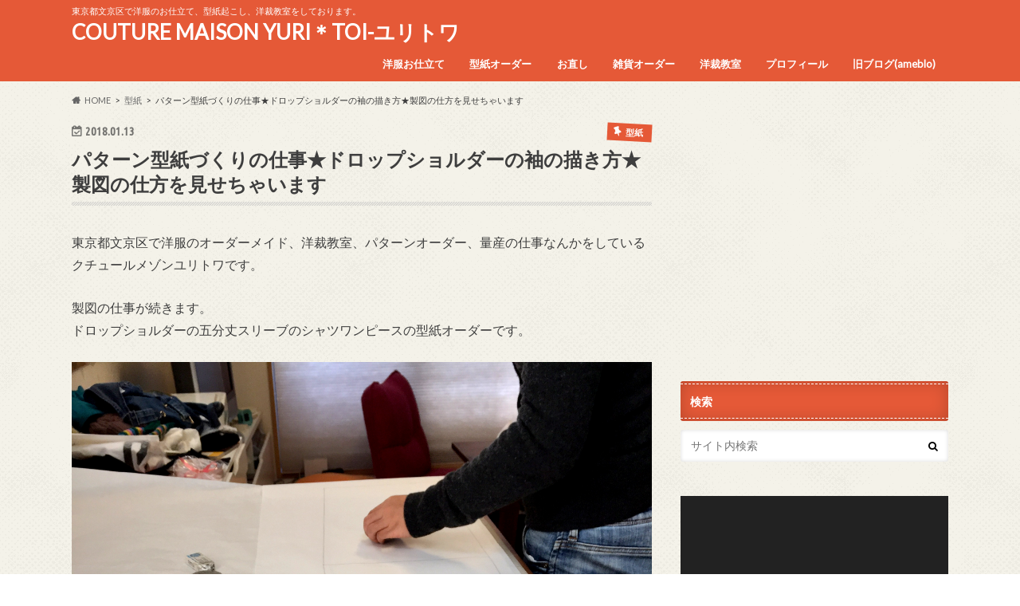

--- FILE ---
content_type: text/html; charset=UTF-8
request_url: https://yuritoi.com/archives/3813
body_size: 36447
content:
<!doctype html>
<html dir="ltr" lang="ja" prefix="og: https://ogp.me/ns#">

<head>
<meta charset="utf-8">
<meta http-equiv="X-UA-Compatible" content="IE=edge">
<title>パターン型紙づくりの仕事★ドロップショルダーの袖の描き方★製図の仕方を見せちゃいます | COUTURE MAISON YURI＊TOI-ユリトワ</title>
<meta name="HandheldFriendly" content="True">
<meta name="MobileOptimized" content="320">
<meta name="viewport" content="width=device-width, initial-scale=1.0, minimum-scale=1.0, maximum-scale=1.0, user-scalable=no">

<link rel="apple-touch-icon" href="http://yuritoi.com/wp-content/uploads/2017/05/スクリーンショット-2017-05-15-8.00.25.png"><link rel="icon" href="http://yuritoi.com/wp-content/uploads/2017/05/スクリーンショット-2017-05-15-8.00.25.png">
<link rel="pingback" href="https://yuritoi.com/xmlrpc.php">

<!--[if IE]>
<link rel="shortcut icon" href="http://yuritoi.com/wp-content/uploads/2017/05/スクリーンショット-2017-05-15-8.00.25.png"><![endif]-->

<!-- GAタグ -->
<script async src="https://www.googletagmanager.com/gtag/js?id=UA-96493452-1"></script>
<script>
  window.dataLayer = window.dataLayer || [];
  function gtag(){dataLayer.push(arguments);}
  gtag('js', new Date());

  gtag('config', 'UA-96493452-1');
</script>

<meta name="google-site-verification" content="KU0uPLCWmjv4of5g7bT50a1zdqk-QC8UnXHvtDIk3vw" />

		<!-- All in One SEO 4.9.2 - aioseo.com -->
	<meta name="description" content="東京都文京区で洋服のオーダーメイド、洋裁教室、パターンオーダー、量産の仕事なんかをしているクチュールメゾンユリ" />
	<meta name="robots" content="max-image-preview:large" />
	<meta name="author" content="yuritoi"/>
	<meta name="keywords" content="型紙" />
	<link rel="canonical" href="https://yuritoi.com/archives/3813" />
	<meta name="generator" content="All in One SEO (AIOSEO) 4.9.2" />
		<meta property="og:locale" content="ja_JP" />
		<meta property="og:site_name" content="COUTURE MAISON YURI＊TOI" />
		<meta property="og:type" content="article" />
		<meta property="og:title" content="パターン型紙づくりの仕事★ドロップショルダーの袖の描き方★製図の仕方を見せちゃいます | COUTURE MAISON YURI＊TOI-ユリトワ" />
		<meta property="og:description" content="東京都文京区で洋服のオーダーメイド、洋裁教室、パターンオーダー、量産の仕事なんかをしているクチュールメゾンユリ" />
		<meta property="og:url" content="https://yuritoi.com/archives/3813" />
		<meta property="fb:app_id" content="284062452030957" />
		<meta property="fb:admins" content="100003388302660" />
		<meta property="og:image" content="https://yuritoi.com/wp-content/uploads/2018/01/IMG_5030.jpg" />
		<meta property="og:image:secure_url" content="https://yuritoi.com/wp-content/uploads/2018/01/IMG_5030.jpg" />
		<meta property="og:image:width" content="1280" />
		<meta property="og:image:height" content="960" />
		<meta property="article:published_time" content="2018-01-12T21:55:14+00:00" />
		<meta property="article:modified_time" content="2018-01-13T03:09:45+00:00" />
		<meta property="article:publisher" content="https://www.facebook.com/doi.yuri" />
		<meta name="twitter:card" content="summary" />
		<meta name="twitter:title" content="パターン型紙づくりの仕事★ドロップショルダーの袖の描き方★製図の仕方を見せちゃいます | COUTURE MAISON YURI＊TOI-ユリトワ" />
		<meta name="twitter:description" content="東京都文京区で洋服のオーダーメイド、洋裁教室、パターンオーダー、量産の仕事なんかをしているクチュールメゾンユリ" />
		<meta name="twitter:image" content="https://yuritoi.com/wp-content/uploads/2018/01/IMG_5030.jpg" />
		<script type="application/ld+json" class="aioseo-schema">
			{"@context":"https:\/\/schema.org","@graph":[{"@type":"Article","@id":"https:\/\/yuritoi.com\/archives\/3813#article","name":"\u30d1\u30bf\u30fc\u30f3\u578b\u7d19\u3065\u304f\u308a\u306e\u4ed5\u4e8b\u2605\u30c9\u30ed\u30c3\u30d7\u30b7\u30e7\u30eb\u30c0\u30fc\u306e\u8896\u306e\u63cf\u304d\u65b9\u2605\u88fd\u56f3\u306e\u4ed5\u65b9\u3092\u898b\u305b\u3061\u3083\u3044\u307e\u3059 | COUTURE MAISON YURI\uff0aTOI-\u30e6\u30ea\u30c8\u30ef","headline":"\u30d1\u30bf\u30fc\u30f3\u578b\u7d19\u3065\u304f\u308a\u306e\u4ed5\u4e8b\u2605\u30c9\u30ed\u30c3\u30d7\u30b7\u30e7\u30eb\u30c0\u30fc\u306e\u8896\u306e\u63cf\u304d\u65b9\u2605\u88fd\u56f3\u306e\u4ed5\u65b9\u3092\u898b\u305b\u3061\u3083\u3044\u307e\u3059","author":{"@id":"https:\/\/yuritoi.com\/archives\/author\/yuritoi#author"},"publisher":{"@id":"https:\/\/yuritoi.com\/#organization"},"image":{"@type":"ImageObject","url":"https:\/\/yuritoi.com\/wp-content\/uploads\/2018\/01\/IMG_5030.jpg","width":1280,"height":960},"datePublished":"2018-01-13T06:55:14+09:00","dateModified":"2018-01-13T12:09:45+09:00","inLanguage":"ja","mainEntityOfPage":{"@id":"https:\/\/yuritoi.com\/archives\/3813#webpage"},"isPartOf":{"@id":"https:\/\/yuritoi.com\/archives\/3813#webpage"},"articleSection":"\u578b\u7d19"},{"@type":"BreadcrumbList","@id":"https:\/\/yuritoi.com\/archives\/3813#breadcrumblist","itemListElement":[{"@type":"ListItem","@id":"https:\/\/yuritoi.com#listItem","position":1,"name":"Home","item":"https:\/\/yuritoi.com","nextItem":{"@type":"ListItem","@id":"https:\/\/yuritoi.com\/archives\/category\/pattern#listItem","name":"\u578b\u7d19"}},{"@type":"ListItem","@id":"https:\/\/yuritoi.com\/archives\/category\/pattern#listItem","position":2,"name":"\u578b\u7d19","item":"https:\/\/yuritoi.com\/archives\/category\/pattern","nextItem":{"@type":"ListItem","@id":"https:\/\/yuritoi.com\/archives\/3813#listItem","name":"\u30d1\u30bf\u30fc\u30f3\u578b\u7d19\u3065\u304f\u308a\u306e\u4ed5\u4e8b\u2605\u30c9\u30ed\u30c3\u30d7\u30b7\u30e7\u30eb\u30c0\u30fc\u306e\u8896\u306e\u63cf\u304d\u65b9\u2605\u88fd\u56f3\u306e\u4ed5\u65b9\u3092\u898b\u305b\u3061\u3083\u3044\u307e\u3059"},"previousItem":{"@type":"ListItem","@id":"https:\/\/yuritoi.com#listItem","name":"Home"}},{"@type":"ListItem","@id":"https:\/\/yuritoi.com\/archives\/3813#listItem","position":3,"name":"\u30d1\u30bf\u30fc\u30f3\u578b\u7d19\u3065\u304f\u308a\u306e\u4ed5\u4e8b\u2605\u30c9\u30ed\u30c3\u30d7\u30b7\u30e7\u30eb\u30c0\u30fc\u306e\u8896\u306e\u63cf\u304d\u65b9\u2605\u88fd\u56f3\u306e\u4ed5\u65b9\u3092\u898b\u305b\u3061\u3083\u3044\u307e\u3059","previousItem":{"@type":"ListItem","@id":"https:\/\/yuritoi.com\/archives\/category\/pattern#listItem","name":"\u578b\u7d19"}}]},{"@type":"Organization","@id":"https:\/\/yuritoi.com\/#organization","name":"COUTURE MAISON YURI\uff0aTOI-\u30e6\u30ea\u30c8\u30ef","description":"\u6771\u4eac\u90fd\u6587\u4eac\u533a\u3067\u6d0b\u670d\u306e\u304a\u4ed5\u7acb\u3066\u3001\u578b\u7d19\u8d77\u3053\u3057\u3001\u6d0b\u88c1\u6559\u5ba4\u3092\u3057\u3066\u304a\u308a\u307e\u3059\u3002","url":"https:\/\/yuritoi.com\/","sameAs":["https:\/\/www.facebook.com\/doi.yuri","https:\/\/www.instagram.com\/yuritoi22\/"]},{"@type":"Person","@id":"https:\/\/yuritoi.com\/archives\/author\/yuritoi#author","url":"https:\/\/yuritoi.com\/archives\/author\/yuritoi","name":"yuritoi","image":{"@type":"ImageObject","@id":"https:\/\/yuritoi.com\/archives\/3813#authorImage","url":"https:\/\/secure.gravatar.com\/avatar\/767aa1eba642b6ebc2a729d27bb908b702174cf21f1c4783c6c663775d0eb161?s=96&d=mm&r=g","width":96,"height":96,"caption":"yuritoi"}},{"@type":"WebPage","@id":"https:\/\/yuritoi.com\/archives\/3813#webpage","url":"https:\/\/yuritoi.com\/archives\/3813","name":"\u30d1\u30bf\u30fc\u30f3\u578b\u7d19\u3065\u304f\u308a\u306e\u4ed5\u4e8b\u2605\u30c9\u30ed\u30c3\u30d7\u30b7\u30e7\u30eb\u30c0\u30fc\u306e\u8896\u306e\u63cf\u304d\u65b9\u2605\u88fd\u56f3\u306e\u4ed5\u65b9\u3092\u898b\u305b\u3061\u3083\u3044\u307e\u3059 | COUTURE MAISON YURI\uff0aTOI-\u30e6\u30ea\u30c8\u30ef","description":"\u6771\u4eac\u90fd\u6587\u4eac\u533a\u3067\u6d0b\u670d\u306e\u30aa\u30fc\u30c0\u30fc\u30e1\u30a4\u30c9\u3001\u6d0b\u88c1\u6559\u5ba4\u3001\u30d1\u30bf\u30fc\u30f3\u30aa\u30fc\u30c0\u30fc\u3001\u91cf\u7523\u306e\u4ed5\u4e8b\u306a\u3093\u304b\u3092\u3057\u3066\u3044\u308b\u30af\u30c1\u30e5\u30fc\u30eb\u30e1\u30be\u30f3\u30e6\u30ea","inLanguage":"ja","isPartOf":{"@id":"https:\/\/yuritoi.com\/#website"},"breadcrumb":{"@id":"https:\/\/yuritoi.com\/archives\/3813#breadcrumblist"},"author":{"@id":"https:\/\/yuritoi.com\/archives\/author\/yuritoi#author"},"creator":{"@id":"https:\/\/yuritoi.com\/archives\/author\/yuritoi#author"},"image":{"@type":"ImageObject","url":"https:\/\/yuritoi.com\/wp-content\/uploads\/2018\/01\/IMG_5030.jpg","@id":"https:\/\/yuritoi.com\/archives\/3813\/#mainImage","width":1280,"height":960},"primaryImageOfPage":{"@id":"https:\/\/yuritoi.com\/archives\/3813#mainImage"},"datePublished":"2018-01-13T06:55:14+09:00","dateModified":"2018-01-13T12:09:45+09:00"},{"@type":"WebSite","@id":"https:\/\/yuritoi.com\/#website","url":"https:\/\/yuritoi.com\/","name":"COUTURE MAISON YURI\uff0aTOI-\u30e6\u30ea\u30c8\u30ef","description":"\u6771\u4eac\u90fd\u6587\u4eac\u533a\u3067\u6d0b\u670d\u306e\u304a\u4ed5\u7acb\u3066\u3001\u578b\u7d19\u8d77\u3053\u3057\u3001\u6d0b\u88c1\u6559\u5ba4\u3092\u3057\u3066\u304a\u308a\u307e\u3059\u3002","inLanguage":"ja","publisher":{"@id":"https:\/\/yuritoi.com\/#organization"}}]}
		</script>
		<!-- All in One SEO -->

<link rel='dns-prefetch' href='//ajax.googleapis.com' />
<link rel='dns-prefetch' href='//www.googletagmanager.com' />
<link rel='dns-prefetch' href='//fonts.googleapis.com' />
<link rel='dns-prefetch' href='//maxcdn.bootstrapcdn.com' />
<link rel="alternate" type="application/rss+xml" title="COUTURE MAISON YURI＊TOI-ユリトワ &raquo; フィード" href="https://yuritoi.com/feed" />
<link rel="alternate" type="application/rss+xml" title="COUTURE MAISON YURI＊TOI-ユリトワ &raquo; コメントフィード" href="https://yuritoi.com/comments/feed" />
<link rel="alternate" type="application/rss+xml" title="COUTURE MAISON YURI＊TOI-ユリトワ &raquo; パターン型紙づくりの仕事★ドロップショルダーの袖の描き方★製図の仕方を見せちゃいます のコメントのフィード" href="https://yuritoi.com/archives/3813/feed" />
<link rel="alternate" title="oEmbed (JSON)" type="application/json+oembed" href="https://yuritoi.com/wp-json/oembed/1.0/embed?url=https%3A%2F%2Fyuritoi.com%2Farchives%2F3813" />
<link rel="alternate" title="oEmbed (XML)" type="text/xml+oembed" href="https://yuritoi.com/wp-json/oembed/1.0/embed?url=https%3A%2F%2Fyuritoi.com%2Farchives%2F3813&#038;format=xml" />
<style id='wp-img-auto-sizes-contain-inline-css' type='text/css'>
img:is([sizes=auto i],[sizes^="auto," i]){contain-intrinsic-size:3000px 1500px}
/*# sourceURL=wp-img-auto-sizes-contain-inline-css */
</style>
<link rel='stylesheet' id='sbi_styles-css' href='https://yuritoi.com/wp-content/plugins/instagram-feed/css/sbi-styles.min.css' type='text/css' media='all' />
<style id='wp-emoji-styles-inline-css' type='text/css'>

	img.wp-smiley, img.emoji {
		display: inline !important;
		border: none !important;
		box-shadow: none !important;
		height: 1em !important;
		width: 1em !important;
		margin: 0 0.07em !important;
		vertical-align: -0.1em !important;
		background: none !important;
		padding: 0 !important;
	}
/*# sourceURL=wp-emoji-styles-inline-css */
</style>
<style id='wp-block-library-inline-css' type='text/css'>
:root{--wp-block-synced-color:#7a00df;--wp-block-synced-color--rgb:122,0,223;--wp-bound-block-color:var(--wp-block-synced-color);--wp-editor-canvas-background:#ddd;--wp-admin-theme-color:#007cba;--wp-admin-theme-color--rgb:0,124,186;--wp-admin-theme-color-darker-10:#006ba1;--wp-admin-theme-color-darker-10--rgb:0,107,160.5;--wp-admin-theme-color-darker-20:#005a87;--wp-admin-theme-color-darker-20--rgb:0,90,135;--wp-admin-border-width-focus:2px}@media (min-resolution:192dpi){:root{--wp-admin-border-width-focus:1.5px}}.wp-element-button{cursor:pointer}:root .has-very-light-gray-background-color{background-color:#eee}:root .has-very-dark-gray-background-color{background-color:#313131}:root .has-very-light-gray-color{color:#eee}:root .has-very-dark-gray-color{color:#313131}:root .has-vivid-green-cyan-to-vivid-cyan-blue-gradient-background{background:linear-gradient(135deg,#00d084,#0693e3)}:root .has-purple-crush-gradient-background{background:linear-gradient(135deg,#34e2e4,#4721fb 50%,#ab1dfe)}:root .has-hazy-dawn-gradient-background{background:linear-gradient(135deg,#faaca8,#dad0ec)}:root .has-subdued-olive-gradient-background{background:linear-gradient(135deg,#fafae1,#67a671)}:root .has-atomic-cream-gradient-background{background:linear-gradient(135deg,#fdd79a,#004a59)}:root .has-nightshade-gradient-background{background:linear-gradient(135deg,#330968,#31cdcf)}:root .has-midnight-gradient-background{background:linear-gradient(135deg,#020381,#2874fc)}:root{--wp--preset--font-size--normal:16px;--wp--preset--font-size--huge:42px}.has-regular-font-size{font-size:1em}.has-larger-font-size{font-size:2.625em}.has-normal-font-size{font-size:var(--wp--preset--font-size--normal)}.has-huge-font-size{font-size:var(--wp--preset--font-size--huge)}.has-text-align-center{text-align:center}.has-text-align-left{text-align:left}.has-text-align-right{text-align:right}.has-fit-text{white-space:nowrap!important}#end-resizable-editor-section{display:none}.aligncenter{clear:both}.items-justified-left{justify-content:flex-start}.items-justified-center{justify-content:center}.items-justified-right{justify-content:flex-end}.items-justified-space-between{justify-content:space-between}.screen-reader-text{border:0;clip-path:inset(50%);height:1px;margin:-1px;overflow:hidden;padding:0;position:absolute;width:1px;word-wrap:normal!important}.screen-reader-text:focus{background-color:#ddd;clip-path:none;color:#444;display:block;font-size:1em;height:auto;left:5px;line-height:normal;padding:15px 23px 14px;text-decoration:none;top:5px;width:auto;z-index:100000}html :where(.has-border-color){border-style:solid}html :where([style*=border-top-color]){border-top-style:solid}html :where([style*=border-right-color]){border-right-style:solid}html :where([style*=border-bottom-color]){border-bottom-style:solid}html :where([style*=border-left-color]){border-left-style:solid}html :where([style*=border-width]){border-style:solid}html :where([style*=border-top-width]){border-top-style:solid}html :where([style*=border-right-width]){border-right-style:solid}html :where([style*=border-bottom-width]){border-bottom-style:solid}html :where([style*=border-left-width]){border-left-style:solid}html :where(img[class*=wp-image-]){height:auto;max-width:100%}:where(figure){margin:0 0 1em}html :where(.is-position-sticky){--wp-admin--admin-bar--position-offset:var(--wp-admin--admin-bar--height,0px)}@media screen and (max-width:600px){html :where(.is-position-sticky){--wp-admin--admin-bar--position-offset:0px}}

/*# sourceURL=wp-block-library-inline-css */
</style><style id='global-styles-inline-css' type='text/css'>
:root{--wp--preset--aspect-ratio--square: 1;--wp--preset--aspect-ratio--4-3: 4/3;--wp--preset--aspect-ratio--3-4: 3/4;--wp--preset--aspect-ratio--3-2: 3/2;--wp--preset--aspect-ratio--2-3: 2/3;--wp--preset--aspect-ratio--16-9: 16/9;--wp--preset--aspect-ratio--9-16: 9/16;--wp--preset--color--black: #000000;--wp--preset--color--cyan-bluish-gray: #abb8c3;--wp--preset--color--white: #ffffff;--wp--preset--color--pale-pink: #f78da7;--wp--preset--color--vivid-red: #cf2e2e;--wp--preset--color--luminous-vivid-orange: #ff6900;--wp--preset--color--luminous-vivid-amber: #fcb900;--wp--preset--color--light-green-cyan: #7bdcb5;--wp--preset--color--vivid-green-cyan: #00d084;--wp--preset--color--pale-cyan-blue: #8ed1fc;--wp--preset--color--vivid-cyan-blue: #0693e3;--wp--preset--color--vivid-purple: #9b51e0;--wp--preset--gradient--vivid-cyan-blue-to-vivid-purple: linear-gradient(135deg,rgb(6,147,227) 0%,rgb(155,81,224) 100%);--wp--preset--gradient--light-green-cyan-to-vivid-green-cyan: linear-gradient(135deg,rgb(122,220,180) 0%,rgb(0,208,130) 100%);--wp--preset--gradient--luminous-vivid-amber-to-luminous-vivid-orange: linear-gradient(135deg,rgb(252,185,0) 0%,rgb(255,105,0) 100%);--wp--preset--gradient--luminous-vivid-orange-to-vivid-red: linear-gradient(135deg,rgb(255,105,0) 0%,rgb(207,46,46) 100%);--wp--preset--gradient--very-light-gray-to-cyan-bluish-gray: linear-gradient(135deg,rgb(238,238,238) 0%,rgb(169,184,195) 100%);--wp--preset--gradient--cool-to-warm-spectrum: linear-gradient(135deg,rgb(74,234,220) 0%,rgb(151,120,209) 20%,rgb(207,42,186) 40%,rgb(238,44,130) 60%,rgb(251,105,98) 80%,rgb(254,248,76) 100%);--wp--preset--gradient--blush-light-purple: linear-gradient(135deg,rgb(255,206,236) 0%,rgb(152,150,240) 100%);--wp--preset--gradient--blush-bordeaux: linear-gradient(135deg,rgb(254,205,165) 0%,rgb(254,45,45) 50%,rgb(107,0,62) 100%);--wp--preset--gradient--luminous-dusk: linear-gradient(135deg,rgb(255,203,112) 0%,rgb(199,81,192) 50%,rgb(65,88,208) 100%);--wp--preset--gradient--pale-ocean: linear-gradient(135deg,rgb(255,245,203) 0%,rgb(182,227,212) 50%,rgb(51,167,181) 100%);--wp--preset--gradient--electric-grass: linear-gradient(135deg,rgb(202,248,128) 0%,rgb(113,206,126) 100%);--wp--preset--gradient--midnight: linear-gradient(135deg,rgb(2,3,129) 0%,rgb(40,116,252) 100%);--wp--preset--font-size--small: 13px;--wp--preset--font-size--medium: 20px;--wp--preset--font-size--large: 36px;--wp--preset--font-size--x-large: 42px;--wp--preset--spacing--20: 0.44rem;--wp--preset--spacing--30: 0.67rem;--wp--preset--spacing--40: 1rem;--wp--preset--spacing--50: 1.5rem;--wp--preset--spacing--60: 2.25rem;--wp--preset--spacing--70: 3.38rem;--wp--preset--spacing--80: 5.06rem;--wp--preset--shadow--natural: 6px 6px 9px rgba(0, 0, 0, 0.2);--wp--preset--shadow--deep: 12px 12px 50px rgba(0, 0, 0, 0.4);--wp--preset--shadow--sharp: 6px 6px 0px rgba(0, 0, 0, 0.2);--wp--preset--shadow--outlined: 6px 6px 0px -3px rgb(255, 255, 255), 6px 6px rgb(0, 0, 0);--wp--preset--shadow--crisp: 6px 6px 0px rgb(0, 0, 0);}:where(.is-layout-flex){gap: 0.5em;}:where(.is-layout-grid){gap: 0.5em;}body .is-layout-flex{display: flex;}.is-layout-flex{flex-wrap: wrap;align-items: center;}.is-layout-flex > :is(*, div){margin: 0;}body .is-layout-grid{display: grid;}.is-layout-grid > :is(*, div){margin: 0;}:where(.wp-block-columns.is-layout-flex){gap: 2em;}:where(.wp-block-columns.is-layout-grid){gap: 2em;}:where(.wp-block-post-template.is-layout-flex){gap: 1.25em;}:where(.wp-block-post-template.is-layout-grid){gap: 1.25em;}.has-black-color{color: var(--wp--preset--color--black) !important;}.has-cyan-bluish-gray-color{color: var(--wp--preset--color--cyan-bluish-gray) !important;}.has-white-color{color: var(--wp--preset--color--white) !important;}.has-pale-pink-color{color: var(--wp--preset--color--pale-pink) !important;}.has-vivid-red-color{color: var(--wp--preset--color--vivid-red) !important;}.has-luminous-vivid-orange-color{color: var(--wp--preset--color--luminous-vivid-orange) !important;}.has-luminous-vivid-amber-color{color: var(--wp--preset--color--luminous-vivid-amber) !important;}.has-light-green-cyan-color{color: var(--wp--preset--color--light-green-cyan) !important;}.has-vivid-green-cyan-color{color: var(--wp--preset--color--vivid-green-cyan) !important;}.has-pale-cyan-blue-color{color: var(--wp--preset--color--pale-cyan-blue) !important;}.has-vivid-cyan-blue-color{color: var(--wp--preset--color--vivid-cyan-blue) !important;}.has-vivid-purple-color{color: var(--wp--preset--color--vivid-purple) !important;}.has-black-background-color{background-color: var(--wp--preset--color--black) !important;}.has-cyan-bluish-gray-background-color{background-color: var(--wp--preset--color--cyan-bluish-gray) !important;}.has-white-background-color{background-color: var(--wp--preset--color--white) !important;}.has-pale-pink-background-color{background-color: var(--wp--preset--color--pale-pink) !important;}.has-vivid-red-background-color{background-color: var(--wp--preset--color--vivid-red) !important;}.has-luminous-vivid-orange-background-color{background-color: var(--wp--preset--color--luminous-vivid-orange) !important;}.has-luminous-vivid-amber-background-color{background-color: var(--wp--preset--color--luminous-vivid-amber) !important;}.has-light-green-cyan-background-color{background-color: var(--wp--preset--color--light-green-cyan) !important;}.has-vivid-green-cyan-background-color{background-color: var(--wp--preset--color--vivid-green-cyan) !important;}.has-pale-cyan-blue-background-color{background-color: var(--wp--preset--color--pale-cyan-blue) !important;}.has-vivid-cyan-blue-background-color{background-color: var(--wp--preset--color--vivid-cyan-blue) !important;}.has-vivid-purple-background-color{background-color: var(--wp--preset--color--vivid-purple) !important;}.has-black-border-color{border-color: var(--wp--preset--color--black) !important;}.has-cyan-bluish-gray-border-color{border-color: var(--wp--preset--color--cyan-bluish-gray) !important;}.has-white-border-color{border-color: var(--wp--preset--color--white) !important;}.has-pale-pink-border-color{border-color: var(--wp--preset--color--pale-pink) !important;}.has-vivid-red-border-color{border-color: var(--wp--preset--color--vivid-red) !important;}.has-luminous-vivid-orange-border-color{border-color: var(--wp--preset--color--luminous-vivid-orange) !important;}.has-luminous-vivid-amber-border-color{border-color: var(--wp--preset--color--luminous-vivid-amber) !important;}.has-light-green-cyan-border-color{border-color: var(--wp--preset--color--light-green-cyan) !important;}.has-vivid-green-cyan-border-color{border-color: var(--wp--preset--color--vivid-green-cyan) !important;}.has-pale-cyan-blue-border-color{border-color: var(--wp--preset--color--pale-cyan-blue) !important;}.has-vivid-cyan-blue-border-color{border-color: var(--wp--preset--color--vivid-cyan-blue) !important;}.has-vivid-purple-border-color{border-color: var(--wp--preset--color--vivid-purple) !important;}.has-vivid-cyan-blue-to-vivid-purple-gradient-background{background: var(--wp--preset--gradient--vivid-cyan-blue-to-vivid-purple) !important;}.has-light-green-cyan-to-vivid-green-cyan-gradient-background{background: var(--wp--preset--gradient--light-green-cyan-to-vivid-green-cyan) !important;}.has-luminous-vivid-amber-to-luminous-vivid-orange-gradient-background{background: var(--wp--preset--gradient--luminous-vivid-amber-to-luminous-vivid-orange) !important;}.has-luminous-vivid-orange-to-vivid-red-gradient-background{background: var(--wp--preset--gradient--luminous-vivid-orange-to-vivid-red) !important;}.has-very-light-gray-to-cyan-bluish-gray-gradient-background{background: var(--wp--preset--gradient--very-light-gray-to-cyan-bluish-gray) !important;}.has-cool-to-warm-spectrum-gradient-background{background: var(--wp--preset--gradient--cool-to-warm-spectrum) !important;}.has-blush-light-purple-gradient-background{background: var(--wp--preset--gradient--blush-light-purple) !important;}.has-blush-bordeaux-gradient-background{background: var(--wp--preset--gradient--blush-bordeaux) !important;}.has-luminous-dusk-gradient-background{background: var(--wp--preset--gradient--luminous-dusk) !important;}.has-pale-ocean-gradient-background{background: var(--wp--preset--gradient--pale-ocean) !important;}.has-electric-grass-gradient-background{background: var(--wp--preset--gradient--electric-grass) !important;}.has-midnight-gradient-background{background: var(--wp--preset--gradient--midnight) !important;}.has-small-font-size{font-size: var(--wp--preset--font-size--small) !important;}.has-medium-font-size{font-size: var(--wp--preset--font-size--medium) !important;}.has-large-font-size{font-size: var(--wp--preset--font-size--large) !important;}.has-x-large-font-size{font-size: var(--wp--preset--font-size--x-large) !important;}
/*# sourceURL=global-styles-inline-css */
</style>

<style id='classic-theme-styles-inline-css' type='text/css'>
/*! This file is auto-generated */
.wp-block-button__link{color:#fff;background-color:#32373c;border-radius:9999px;box-shadow:none;text-decoration:none;padding:calc(.667em + 2px) calc(1.333em + 2px);font-size:1.125em}.wp-block-file__button{background:#32373c;color:#fff;text-decoration:none}
/*# sourceURL=/wp-includes/css/classic-themes.min.css */
</style>
<link rel='stylesheet' id='contact-form-7-css' href='https://yuritoi.com/wp-content/plugins/contact-form-7/includes/css/styles.css' type='text/css' media='all' />
<link rel='stylesheet' id='style-css' href='https://yuritoi.com/wp-content/themes/hummingbird/style.css' type='text/css' media='all' />
<link rel='stylesheet' id='child-style-css' href='https://yuritoi.com/wp-content/themes/hummingbird_custom/style.css' type='text/css' media='all' />
<link rel='stylesheet' id='animate-css' href='https://yuritoi.com/wp-content/themes/hummingbird/library/css/animate.min.css' type='text/css' media='all' />
<link rel='stylesheet' id='shortcode-css' href='https://yuritoi.com/wp-content/themes/hummingbird/library/css/shortcode.css' type='text/css' media='all' />
<link rel='stylesheet' id='gf_Ubuntu-css' href='//fonts.googleapis.com/css?family=Ubuntu+Condensed' type='text/css' media='all' />
<link rel='stylesheet' id='gf_Lato-css' href='//fonts.googleapis.com/css?family=Lato' type='text/css' media='all' />
<link rel='stylesheet' id='fontawesome-css' href='//maxcdn.bootstrapcdn.com/font-awesome/4.6.0/css/font-awesome.min.css' type='text/css' media='all' />
<script type="text/javascript" src="//ajax.googleapis.com/ajax/libs/jquery/1.12.4/jquery.min.js" id="jquery-js"></script>

<!-- Site Kit によって追加された Google タグ（gtag.js）スニペット -->
<!-- Google アナリティクス スニペット (Site Kit が追加) -->
<script type="text/javascript" src="https://www.googletagmanager.com/gtag/js?id=G-T4JDDREGEZ" id="google_gtagjs-js" async></script>
<script type="text/javascript" id="google_gtagjs-js-after">
/* <![CDATA[ */
window.dataLayer = window.dataLayer || [];function gtag(){dataLayer.push(arguments);}
gtag("set","linker",{"domains":["yuritoi.com"]});
gtag("js", new Date());
gtag("set", "developer_id.dZTNiMT", true);
gtag("config", "G-T4JDDREGEZ");
 window._googlesitekit = window._googlesitekit || {}; window._googlesitekit.throttledEvents = []; window._googlesitekit.gtagEvent = (name, data) => { var key = JSON.stringify( { name, data } ); if ( !! window._googlesitekit.throttledEvents[ key ] ) { return; } window._googlesitekit.throttledEvents[ key ] = true; setTimeout( () => { delete window._googlesitekit.throttledEvents[ key ]; }, 5 ); gtag( "event", name, { ...data, event_source: "site-kit" } ); }; 
//# sourceURL=google_gtagjs-js-after
/* ]]> */
</script>
<link rel="https://api.w.org/" href="https://yuritoi.com/wp-json/" /><link rel="alternate" title="JSON" type="application/json" href="https://yuritoi.com/wp-json/wp/v2/posts/3813" /><link rel='shortlink' href='https://yuritoi.com/?p=3813' />
<meta name="generator" content="Site Kit by Google 1.168.0" /><style type="text/css">
body{color: #3E3E3E;}
a{color: #e55937;}
a:hover{color: #E69B9B;}
#main article footer .post-categories li a,#main article footer .tags a{  background: #e55937;  border:1px solid #e55937;}
#main article footer .tags a{color:#e55937; background: none;}
#main article footer .post-categories li a:hover,#main article footer .tags a:hover{ background:#E69B9B;  border-color:#E69B9B;}
input[type="text"],input[type="password"],input[type="datetime"],input[type="datetime-local"],input[type="date"],input[type="month"],input[type="time"],input[type="week"],input[type="number"],input[type="email"],input[type="url"],input[type="search"],input[type="tel"],input[type="color"],select,textarea,.field { background-color: #FFFFFF;}
/*ヘッダー*/
.header{background: #e55937; color: #ffffff;}
#logo a,.nav li a,.nav_btn{color: #ffffff;}
#logo a:hover,.nav li a:hover{color:#75b26c;}
@media only screen and (min-width: 768px) {
.nav ul {background: #0E0E0E;}
.nav li ul.sub-menu li a{color: #BAB4B0;}
}
/*メインエリア*/
.widgettitle {background: #e55937; color:  #ffffff;}
.widget li a:after{color: #e55937!important;}
/* 投稿ページ */
.entry-content h2{background: #e55937;}
.entry-content h3{border-color: #e55937;}
.entry-content ul li:before{ background: #e55937;}
.entry-content ol li:before{ background: #e55937;}
/* カテゴリーラベル */
.post-list-card .post-list .eyecatch .cat-name,.top-post-list .post-list .eyecatch .cat-name,.byline .cat-name,.single .authorbox .author-newpost li .cat-name,.related-box li .cat-name,#top_carousel .cat-name{background: #e55937; color:  #ffffff;}
/* CTA */
.cta-inner{ background: #0E0E0E;}
/* ボタンの色 */
.btn-wrap a{background: #e55937;border: 1px solid #e55937;}
.btn-wrap a:hover{background: #E69B9B;}
.btn-wrap.simple a{border:1px solid #e55937;color:#e55937;}
.btn-wrap.simple a:hover{background:#e55937;}
.readmore a{border:1px solid #e55937;color:#e55937;}
.readmore a:hover{background:#e55937;color:#fff;}
/* サイドバー */
.widget a{text-decoration:none; color:#666666;}
.widget a:hover{color:#999999;}
/*フッター*/
#footer-top{background-color: #0E0E0E; color: #CACACA;}
.footer a,#footer-top a{color: #BAB4B0;}
#footer-top .widgettitle{color: #CACACA;}
.footer {background-color: #0E0E0E;color: #CACACA;}
.footer-links li:before{ color: #e55937;}
/* ページネーション */
.pagination a, .pagination span,.page-links a{border-color: #e55937; color: #e55937;}
.pagination .current,.pagination .current:hover,.page-links ul > li > span{background-color: #e55937; border-color: #e55937;}
.pagination a:hover, .pagination a:focus,.page-links a:hover, .page-links a:focus{background-color: #e55937; color: #fff;}
/* OTHER */
ul.wpp-list li a:before{background: #e55937;color: #ffffff;}
.blue-btn, .comment-reply-link, #submit { background-color: #e55937; }
.blue-btn:hover, .comment-reply-link:hover, #submit:hover, .blue-btn:focus, .comment-reply-link:focus, #submit:focus {background-color: #E69B9B; }
</style>
<style type="text/css" id="custom-background-css">
body.custom-background { background-image: url("https://yuritoi.com/wp-content/themes/hummingbird/library/images/body_bg01.png"); background-position: left top; background-size: auto; background-repeat: repeat; background-attachment: scroll; }
</style>
			<style type="text/css" id="wp-custom-css">
			.button-grid {
  display: grid;
  grid-template-columns: repeat(3, 1fr);
  gap: 20px;
  max-width: 1000px;
  margin: 0 auto;
  padding: 40px;
}

.image-button {
  position: relative;
  display: flex;
  align-items: center;
  justify-content: center;
  height: 200px;
  background-size: cover;
  background-position: center;
  border-radius: 10px;
  overflow: hidden;
  text-decoration: none;
  transition: transform 0.3s ease;
  color: white;
}

.image-button:hover {
  transform: scale(1.05);
}

.image-button::before {
  content: "";
  position: absolute;
  top: 0;
  left: 0;
  right: 0;
  bottom: 0;
  background-color: rgba(0, 0, 0, 0.3); /* 背景を少し暗く */
  z-index: 0;
}

.button-text {
  position: relative;
  z-index: 1;
  font-size: 24px;
  font-weight: bold;
  text-shadow: 0 2px 4px rgba(0, 0, 0, 0.6);
}
/* PC用 */
@media screen and (min-width: 768px) {
.page #main article.hosei {
  margin-bottom: 0;
}
.page #main article.hosei a {
	height: 213px;
}
}		</style>
		<link rel='stylesheet' id='mediaelement-css' href='https://yuritoi.com/wp-includes/js/mediaelement/mediaelementplayer-legacy.min.css' type='text/css' media='all' />
<link rel='stylesheet' id='wp-mediaelement-css' href='https://yuritoi.com/wp-includes/js/mediaelement/wp-mediaelement.min.css' type='text/css' media='all' />
</head>

<body class="wp-singular post-template-default single single-post postid-3813 single-format-standard custom-background wp-theme-hummingbird wp-child-theme-hummingbird_custom">

<div id="container" class=" ">

<header class="header" role="banner">
<div id="inner-header" class="wrap cf">
<p class="site_description">東京都文京区で洋服のお仕立て、型紙起こし、洋裁教室をしております。</p><div id="logo" class="gf">
				<p class="h1 text"><a href="https://yuritoi.com" rel="nofollow">COUTURE MAISON YURI＊TOI-ユリトワ</a></p>
	</div>

<nav id="g_nav" role="navigation">

<ul id="menu-%e3%83%98%e3%83%83%e3%83%80%e3%83%bc%e3%83%a1%e3%83%8b%e3%83%a5%e3%83%bc" class="nav top-nav cf"><li id="menu-item-34798" class="menu-item menu-item-type-post_type menu-item-object-page menu-item-34798"><a href="https://yuritoi.com/custom-made">洋服お仕立て<span class="gf"></span></a></li>
<li id="menu-item-34799" class="menu-item menu-item-type-post_type menu-item-object-page menu-item-34799"><a href="https://yuritoi.com/pattern-order">型紙オーダー<span class="gf"></span></a></li>
<li id="menu-item-34800" class="menu-item menu-item-type-post_type menu-item-object-page menu-item-34800"><a href="https://yuritoi.com/repair">お直し<span class="gf"></span></a></li>
<li id="menu-item-34801" class="menu-item menu-item-type-post_type menu-item-object-page menu-item-34801"><a href="https://yuritoi.com/goods">雑貨オーダー<span class="gf"></span></a></li>
<li id="menu-item-34802" class="menu-item menu-item-type-post_type menu-item-object-page menu-item-34802"><a href="https://yuritoi.com/sewing-school">洋裁教室<span class="gf"></span></a></li>
<li id="menu-item-34803" class="menu-item menu-item-type-post_type menu-item-object-page menu-item-34803"><a href="https://yuritoi.com/profile">プロフィール<span class="gf"></span></a></li>
<li id="menu-item-34804" class="menu-item menu-item-type-custom menu-item-object-custom menu-item-34804"><a target="_blank" href="https://ameblo.jp/yuritzyn/">旧ブログ(ameblo)<span class="gf"></span></a></li>
</ul></nav>
<button id="drawerBtn" class="nav_btn"></button>
<script type="text/javascript">
jQuery(function( $ ){
var menu = $('#g_nav'),
    menuBtn = $('#drawerBtn'),
    body = $(document.body),     
    menuWidth = menu.outerWidth();                
     
    menuBtn.on('click', function(){
    body.toggleClass('open');
        if(body.hasClass('open')){
            body.animate({'left' : menuWidth }, 300);            
            menu.animate({'left' : 0 }, 300);                    
        } else {
            menu.animate({'left' : -menuWidth }, 300);
            body.animate({'left' : 0 }, 300);            
        }             
    });
});    
</script>

</div>
</header>
<div id="breadcrumb" class="breadcrumb inner wrap cf"><ul itemscope itemtype="http://schema.org/BreadcrumbList"><li itemprop="itemListElement" itemscope itemtype="http://schema.org/ListItem" class="bc_homelink"><a itemprop="item" href="https://yuritoi.com/"><span itemprop="name">HOME</span></a><meta itemprop="position" content="1" /></li><li itemprop="itemListElement" itemscope itemtype="http://schema.org/ListItem"><a itemprop="item" href="https://yuritoi.com/archives/category/pattern"><span itemprop="name">型紙</span></a><meta itemprop="position" content="2" /></li><li itemprop="itemListElement" itemscope itemtype="http://schema.org/ListItem" class="bc_posttitle"><span itemprop="name">パターン型紙づくりの仕事★ドロップショルダーの袖の描き方★製図の仕方を見せちゃいます</span><meta itemprop="position" content="3" /></li></ul></div>
<div id="content">
<div id="inner-content" class="wrap cf">

<main id="main" class="m-all t-all d-5of7 cf" role="main">
<article id="post-3813" class="cf post-3813 post type-post status-publish format-standard has-post-thumbnail hentry category-pattern" role="article">
<header class="article-header entry-header animated fadeInDown">
<p class="byline entry-meta vcard cf">
<time class="date gf entry-date updated"  datetime="2018-01-13">2018.01.13</time>

<span class="cat-name cat-id-9">型紙</span><span class="writer" style="display: none;"><span class="name author"><span class="fn">yuritoi</span></span></span>
</p>
<h1 class="entry-title single-title" itemprop="headline" rel="bookmark">パターン型紙づくりの仕事★ドロップショルダーの袖の描き方★製図の仕方を見せちゃいます</h1>
</header>

<section class="entry-content cf">



<p>東京都文京区で洋服のオーダーメイド、洋裁教室、パターンオーダー、量産の仕事なんかをしているクチュールメゾンユリトワです。</p>
<p>製図の仕事が続きます。<br />
ドロップショルダーの五分丈スリーブのシャツワンピースの型紙オーダーです。</p>
<p><img fetchpriority="high" decoding="async" src="http://yuritoi.com/wp-content/uploads/2018/01/IMG_5027.jpg" alt="" width="2448" height="3264" class="alignnone size-full wp-image-3820" srcset="https://yuritoi.com/wp-content/uploads/2018/01/IMG_5027.jpg 2448w, https://yuritoi.com/wp-content/uploads/2018/01/IMG_5027-768x1024.jpg 768w, https://yuritoi.com/wp-content/uploads/2018/01/IMG_5027-728x971.jpg 728w" sizes="(max-width: 2448px) 100vw, 2448px" /><br />
生徒さんも製図ですね～。生徒さんは、ラグランスリーブのワンピースの製図をしています。<br />
型紙オーダーの仕事しながら、洋裁教室しています。</p>
<p><img decoding="async" src="http://yuritoi.com/wp-content/uploads/2018/01/IMG_5029.jpg" alt="" width="3264" height="2448" class="alignnone size-full wp-image-3819" srcset="https://yuritoi.com/wp-content/uploads/2018/01/IMG_5029.jpg 3264w, https://yuritoi.com/wp-content/uploads/2018/01/IMG_5029-768x576.jpg 768w, https://yuritoi.com/wp-content/uploads/2018/01/IMG_5029-1024x768.jpg 1024w, https://yuritoi.com/wp-content/uploads/2018/01/IMG_5029-728x546.jpg 728w" sizes="(max-width: 3264px) 100vw, 3264px" /><br />
型紙オーダーのワンピースの製図をします。<br />
ワンピースですと、1本長い線をまずは引きますね。大体・・<br />
後ろ中心も前中心も。</p>
<p>そんな時は1m定規を使って下さいね。しかもステンレスの重い物がおススメです。<br />
竹もアルミも軽くてしなっちゃって私としてはダメです。</p>
<div class="cstmreba">
<div class="kaerebalink-box">
<div class="kaerebalink-image"><a href="https://hb.afl.rakuten.co.jp/hgc/g00qpwm6.0a741239.g00qpwm6.0a742219/?pc=https%3A%2F%2Fitem.rakuten.co.jp%2Ftodakana%2Fs-13140%2F&#038;m=http%3A%2F%2Fm.rakuten.co.jp%2Ftodakana%2Fi%2F10028598%2F" target="_blank" ><img decoding="async" src="https://thumbnail.image.rakuten.co.jp/@0_mall/todakana/cabinet/shinwa/shinwa-13140.jpg?_ex=128x128" style="border: none;" /></a></div>
<div class="kaerebalink-info">
<div class="kaerebalink-name"><a href="https://hb.afl.rakuten.co.jp/hgc/g00qpwm6.0a741239.g00qpwm6.0a742219/?pc=https%3A%2F%2Fitem.rakuten.co.jp%2Ftodakana%2Fs-13140%2F&#038;m=http%3A%2F%2Fm.rakuten.co.jp%2Ftodakana%2Fi%2F10028598%2F" target="_blank" >シンワ測定 ピックアップスケール シルバー1m cm表示上下1mmピッチ赤数字入JIS 13140</a></p>
<div class="kaerebalink-powered-date">posted with <a href="http://kaereba.com" rel="nofollow" target="_blank">カエレバ</a></div>
</div>
<div class="kaerebalink-detail"></div>
<div class="kaerebalink-link1">
<div class="shoplinkrakuten"><a href="https://hb.afl.rakuten.co.jp/hgc/15a71a81.b2d407e6.15a71a82.e5557ac5/?pc=http%3A%2F%2Fsearch.rakuten.co.jp%2Fsearch%2Fmall%2F%25E3%2583%2594%25E3%2583%2583%25E3%2582%25AF%25E3%2582%25A2%25E3%2583%2583%25E3%2583%2597%25E3%2582%25B9%25E3%2582%25B1%25E3%2583%25BC%25E3%2583%25AB%25E3%2580%25801M%2F-%2Ff.1-p.1-s.1-sf.0-st.A-v.2%3Fx%3D0%26scid%3Daf_ich_link_urltxt%26m%3Dhttp%3A%2F%2Fm.rakuten.co.jp%2F" target="_blank" >楽天市場</a></div>
<div class="shoplinkamazon"><a href="http://www.amazon.co.jp/gp/search?keywords=%E3%83%94%E3%83%83%E3%82%AF%E3%82%A2%E3%83%83%E3%83%97%E3%82%B9%E3%82%B1%E3%83%BC%E3%83%AB%E3%80%801M&#038;__mk_ja_JP=%E3%82%AB%E3%82%BF%E3%82%AB%E3%83%8A&#038;tag=yuritoi-22" target="_blank" >Amazon</a></div>
</div>
</div>
<div class="booklink-footer"></div>
</div>
</div>
<p>ある程度重みがあるのって大事なんです。生徒さん達も実感してます。<br />
1M定規は工房に1個しかないので、製図が重なると取りっこですね！<br />
実際は、譲り合いなので、備品不足で恐縮です～。ゴメンね。</p>
<p>ドロップショルダーの袖の描き方をちょこっとだけお見せしますね。<br />
肩先が落ちてるデザインの今、流行りの袖です。</p>
<p>まずはアームホールを鑑みて袖山を描きます。</p>
<img decoding="async" src="http://yuritoi.com/wp-content/uploads/2018/01/IMG_5041.jpg" alt="" width="3264" height="2448" class="alignnone size-full wp-image-3816" srcset="https://yuritoi.com/wp-content/uploads/2018/01/IMG_5041.jpg 3264w, https://yuritoi.com/wp-content/uploads/2018/01/IMG_5041-768x576.jpg 768w, https://yuritoi.com/wp-content/uploads/2018/01/IMG_5041-1024x768.jpg 1024w, https://yuritoi.com/wp-content/uploads/2018/01/IMG_5041-728x546.jpg 728w" sizes="(max-width: 3264px) 100vw, 3264px" />
<p>ドロップショルダーの袖山はとっても低いです。<br />
今回は6センチにしましたよ。参考になさって下さい。</p>
<div class="cstmreba">
<div class="kaerebalink-box">
<div class="kaerebalink-image"><a href="https://hb.afl.rakuten.co.jp/hgc/g00r1366.0a7414c0.g00r1366.0a742e74/?pc=https%3A%2F%2Fitem.rakuten.co.jp%2Frakuten24%2Fe438754h%2F&#038;m=http%3A%2F%2Fm.rakuten.co.jp%2Frakuten24%2Fi%2F10529596%2F" target="_blank" ><img decoding="async" src="https://thumbnail.image.rakuten.co.jp/@0_mall/rakuten24/cabinet/e4387/e438754h_l.jpg?_ex=128x128" style="border: none;" /></a></div>
<div class="kaerebalink-info">
<div class="kaerebalink-name"><a href="https://hb.afl.rakuten.co.jp/hgc/g00r1366.0a7414c0.g00r1366.0a742e74/?pc=https%3A%2F%2Fitem.rakuten.co.jp%2Frakuten24%2Fe438754h%2F&#038;m=http%3A%2F%2Fm.rakuten.co.jp%2Frakuten24%2Fi%2F10529596%2F" target="_blank" >ウチダ 洋裁方眼定規 30cm</a></p>
<div class="kaerebalink-powered-date">posted with <a href="http://kaereba.com" rel="nofollow" target="_blank">カエレバ</a></div>
</div>
<div class="kaerebalink-detail"></div>
<div class="kaerebalink-link1">
<div class="shoplinkrakuten"><a href="https://hb.afl.rakuten.co.jp/hgc/15a71a81.b2d407e6.15a71a82.e5557ac5/?pc=http%3A%2F%2Fsearch.rakuten.co.jp%2Fsearch%2Fmall%2F%25E3%2582%25A6%25E3%2583%2581%25E3%2583%2580%25E3%2580%2580%25E6%2596%25B9%25E7%259C%25BC%25E5%25AE%259A%25E8%25A6%258F%2F-%2Ff.1-p.1-s.1-sf.0-st.A-v.2%3Fx%3D0%26scid%3Daf_ich_link_urltxt%26m%3Dhttp%3A%2F%2Fm.rakuten.co.jp%2F" target="_blank" >楽天市場</a></div>
<div class="shoplinkamazon"><a href="http://www.amazon.co.jp/gp/search?keywords=%E3%82%A6%E3%83%81%E3%83%80%E3%80%80%E6%96%B9%E7%9C%BC%E5%AE%9A%E8%A6%8F&#038;__mk_ja_JP=%E3%82%AB%E3%82%BF%E3%82%AB%E3%83%8A&#038;tag=yuritoi-22" target="_blank" >Amazon</a></div>
</div>
</div>
<div class="booklink-footer"></div>
</div>
</div>
<p>私はウチダ製図器の方眼定規がないとダメなんです。<br />
大好きなメーカーです。</p>
<p><img loading="lazy" decoding="async" src="http://yuritoi.com/wp-content/uploads/2018/01/IMG_5043.jpg" alt="" width="3264" height="2448" class="alignnone size-full wp-image-3815" srcset="https://yuritoi.com/wp-content/uploads/2018/01/IMG_5043.jpg 3264w, https://yuritoi.com/wp-content/uploads/2018/01/IMG_5043-768x576.jpg 768w, https://yuritoi.com/wp-content/uploads/2018/01/IMG_5043-1024x768.jpg 1024w, https://yuritoi.com/wp-content/uploads/2018/01/IMG_5043-728x546.jpg 728w" sizes="auto, (max-width: 3264px) 100vw, 3264px" /><br />
ギャザーを入れる袖にするので、土台となる袖山を下敷きに展開していきまーす。<br />
今回は、1,5cm展開してます。</p>
<p><img loading="lazy" decoding="async" src="http://yuritoi.com/wp-content/uploads/2018/01/IMG_5045.jpg" alt="" width="3264" height="2448" class="alignnone size-full wp-image-3814" srcset="https://yuritoi.com/wp-content/uploads/2018/01/IMG_5045.jpg 3264w, https://yuritoi.com/wp-content/uploads/2018/01/IMG_5045-768x576.jpg 768w, https://yuritoi.com/wp-content/uploads/2018/01/IMG_5045-1024x768.jpg 1024w, https://yuritoi.com/wp-content/uploads/2018/01/IMG_5045-728x546.jpg 728w" sizes="auto, (max-width: 3264px) 100vw, 3264px" /><br />
袖山を引き直して出来上がり。<br />
もっともっと製図を知りたい方はユリトワ洋裁教室にいらっしゃいませ。お問い合わせからどうぞ。<br />
洋裁教室もしているので、気になる方は是非習いにいらして下さいね！</p>
<p>ブログ村ランキングに参加中。<br />
↓のミシンをクリックして下さるとランキングアップする仕組みです。応援よろしくお願いします！<br />
<a href="//handmade.blogmura.com/sewing/ranking.html"><img loading="lazy" decoding="async" src="//handmade.blogmura.com/sewing/img/originalimg/0009825198.jpg" alt="にほんブログ村 ハンドメイドブログ ソーイング（縫い物）へ" width="242" height="182" border="0" /></a><br />
<a href="//handmade.blogmura.com/sewing/ranking.html">にほんブログ村</a></p>
<p>インスタグラムではブログで公開してない写真もアップしたりしてます。<br />
フォローして下さる方はこちらからよろしくお願いします⇒<a href="https://www.instagram.com/yuritoi22/?hl=ja">yuritoi22</a></p>
<p>洋裁教室のご案内<br />
月曜日～日曜日　9時～18時<br />
不定休<br />
自由教材でお好きな時間に予約できます。<br />
<a href="http://yuritoi.com/sewing-school">お問い合わせはこちらから</a></p>
<p>お仕立てもお気軽にお問い合わせくださいね！⇒ <a href="http://yuritoi.com/about-order">オーダーメイド</a></p>

<div class="add">
<div id="text-12" class="widget widget_text">			<div class="textwidget"><script async src="//pagead2.googlesyndication.com/pagead/js/adsbygoogle.js"></script>
<!-- レクタングル（モバイル） -->
<ins class="adsbygoogle"
     style="display:inline-block;width:300px;height:250px"
     data-ad-client="ca-pub-2146242907064643"
     data-ad-slot="8383322410"></ins>
<script>
(adsbygoogle = window.adsbygoogle || []).push({});
</script></div>
		</div></div>

</section>


<footer class="article-footer">
<ul class="post-categories">
	<li><a href="https://yuritoi.com/archives/category/pattern" rel="category tag">型紙</a></li></ul>




	<div id="respond" class="comment-respond">
		<h3 id="reply-title" class="comment-reply-title">コメントを残す <small><a rel="nofollow" id="cancel-comment-reply-link" href="/archives/3813#respond" style="display:none;">コメントをキャンセル</a></small></h3><form action="https://yuritoi.com/wp-comments-post.php" method="post" id="commentform" class="comment-form"><p class="comment-notes"><span id="email-notes">メールアドレスが公開されることはありません。</span> <span class="required-field-message"><span class="required">※</span> が付いている欄は必須項目です</span></p><p class="comment-form-comment"><label for="comment">コメント <span class="required">※</span></label> <textarea id="comment" name="comment" cols="45" rows="8" maxlength="65525" required></textarea></p><p class="comment-form-author"><label for="author">名前 <span class="required">※</span></label> <input id="author" name="author" type="text" value="" size="30" maxlength="245" autocomplete="name" required /></p>
<p class="comment-form-email"><label for="email">メール <span class="required">※</span></label> <input id="email" name="email" type="email" value="" size="30" maxlength="100" aria-describedby="email-notes" autocomplete="email" required /></p>
<p class="comment-form-url"><label for="url">サイト</label> <input id="url" name="url" type="url" value="" size="30" maxlength="200" autocomplete="url" /></p>
<p class="comment-form-cookies-consent"><input id="wp-comment-cookies-consent" name="wp-comment-cookies-consent" type="checkbox" value="yes" /> <label for="wp-comment-cookies-consent">次回のコメントで使用するためブラウザーに自分の名前、メールアドレス、サイトを保存する。</label></p>
<p class="form-submit"><input name="submit" type="submit" id="submit" class="submit" value="コメントを送信" /> <input type='hidden' name='comment_post_ID' value='3813' id='comment_post_ID' />
<input type='hidden' name='comment_parent' id='comment_parent' value='0' />
</p><p style="display: none;"><input type="hidden" id="akismet_comment_nonce" name="akismet_comment_nonce" value="c4fd30194a" /></p><p style="display: none !important;" class="akismet-fields-container" data-prefix="ak_"><label>&#916;<textarea name="ak_hp_textarea" cols="45" rows="8" maxlength="100"></textarea></label><input type="hidden" id="ak_js_1" name="ak_js" value="209"/><script>document.getElementById( "ak_js_1" ).setAttribute( "value", ( new Date() ).getTime() );</script></p></form>	</div><!-- #respond -->
	
</footer>
</article>

<div class="np-post">
<div class="navigation">
<div class="prev np-post-list">
<a href="https://yuritoi.com/archives/3841" class="cf">
<figure class="eyecatch"><img width="150" height="150" src="https://yuritoi.com/wp-content/uploads/2018/01/IMG_5050-150x150.jpg" class="attachment-thumbnail size-thumbnail wp-post-image" alt="" decoding="async" loading="lazy" /></figure>
<span class="ttl">プロジェクトランウェイでお馴染み★NY「Mood」で生地を買ってきたよ★お土産のfashionaryも！</span>
</a>
</div>

<div class="next np-post-list">
<a href="https://yuritoi.com/archives/3795" class="cf">
<span class="ttl">新春から賑やか洋裁教室★お子さん連れも♪★教室風景お見せします</span>
<figure class="eyecatch"><img width="150" height="150" src="https://yuritoi.com/wp-content/uploads/2018/01/IMG_4952-150x150.jpg" class="attachment-thumbnail size-thumbnail wp-post-image" alt="" decoding="async" loading="lazy" /></figure>
</a>
</div>
</div>
</div>

  <div class="related-box original-related wow animated bounceIn cf">
    <div class="inbox">
	    <h2 class="related-h h_ttl"><span class="gf">RECOMMEND</span>こちらの記事も人気です。</h2>
		    <div class="related-post">
				<ul class="related-list cf">

  	        <li rel="bookmark" title="チェックのシャツワンピ★わんことおソロ★もうすぐ完成">
		        <a href="https://yuritoi.com/archives/32204" rel=\"bookmark" title="チェックのシャツワンピ★わんことおソロ★もうすぐ完成" class="title">
		        	<figure class="eyecatch">
	        	                <img width="360" height="230" src="https://yuritoi.com/wp-content/uploads/2024/11/img_0003-1-360x230.png" class="attachment-home-thum size-home-thum wp-post-image" alt="" decoding="async" loading="lazy" />	        		            </figure>
					<span class="cat-name">オーダーメイド</span>
					<time class="date gf">2024.11.25</time>
					<h3 class="ttl">
						チェックのシャツワンピ★わんことおソロ★もうすぐ完成					</h3>
				</a>
	        </li>
  	        <li rel="bookmark" title="型紙の仕事★既製の型紙本からデザインを変える★製図に使ってるシャーペンと芯">
		        <a href="https://yuritoi.com/archives/12419" rel=\"bookmark" title="型紙の仕事★既製の型紙本からデザインを変える★製図に使ってるシャーペンと芯" class="title">
		        	<figure class="eyecatch">
	        	                <img width="360" height="230" src="https://yuritoi.com/wp-content/uploads/2020/02/img_1195-360x230.jpg" class="attachment-home-thum size-home-thum wp-post-image" alt="" decoding="async" loading="lazy" />	        		            </figure>
					<span class="cat-name">型紙</span>
					<time class="date gf">2020.2.2</time>
					<h3 class="ttl">
						型紙の仕事★既製の型紙本からデザインを変える★製図に使ってるシャーペンと芯					</h3>
				</a>
	        </li>
  	        <li rel="bookmark" title="パタンナーの仕事★大きなアイテムを作図するには★おすすめアイテムを紹介">
		        <a href="https://yuritoi.com/archives/25566" rel=\"bookmark" title="パタンナーの仕事★大きなアイテムを作図するには★おすすめアイテムを紹介" class="title">
		        	<figure class="eyecatch">
	        	                <img width="360" height="230" src="https://yuritoi.com/wp-content/uploads/2023/04/img_8664-360x230.jpg" class="attachment-home-thum size-home-thum wp-post-image" alt="" decoding="async" loading="lazy" />	        		            </figure>
					<span class="cat-name">型紙</span>
					<time class="date gf">2023.4.11</time>
					<h3 class="ttl">
						パタンナーの仕事★大きなアイテムを作図するには★おすすめアイテムを紹介					</h3>
				</a>
	        </li>
  	        <li rel="bookmark" title="型紙起こしの仕事★洋服を郵送して下されば型紙お作りします">
		        <a href="https://yuritoi.com/archives/4097" rel=\"bookmark" title="型紙起こしの仕事★洋服を郵送して下されば型紙お作りします" class="title">
		        	<figure class="eyecatch">
	        	                <img width="360" height="230" src="https://yuritoi.com/wp-content/uploads/2018/02/IMG_5389-360x230.jpg" class="attachment-home-thum size-home-thum wp-post-image" alt="" decoding="async" loading="lazy" />	        		            </figure>
					<span class="cat-name">型紙</span>
					<time class="date gf">2018.2.3</time>
					<h3 class="ttl">
						型紙起こしの仕事★洋服を郵送して下されば型紙お作りします					</h3>
				</a>
	        </li>
  	        <li rel="bookmark" title="コンパスを駆使して製図★涼しい所でパタンナーの仕事">
		        <a href="https://yuritoi.com/archives/35291" rel=\"bookmark" title="コンパスを駆使して製図★涼しい所でパタンナーの仕事" class="title">
		        	<figure class="eyecatch">
	        	                <img width="360" height="230" src="https://yuritoi.com/wp-content/uploads/2025/08/747AE14A-654B-4A16-A713-3139A11D234E-360x230.jpeg" class="attachment-home-thum size-home-thum wp-post-image" alt="" decoding="async" loading="lazy" />	        		            </figure>
					<span class="cat-name">型紙</span>
					<time class="date gf">2025.8.6</time>
					<h3 class="ttl">
						コンパスを駆使して製図★涼しい所でパタンナーの仕事					</h3>
				</a>
	        </li>
  	        <li rel="bookmark" title="パンツの型紙の仕事完成★お勧めの消しゴム＆消しカス用掃除機">
		        <a href="https://yuritoi.com/archives/13528" rel=\"bookmark" title="パンツの型紙の仕事完成★お勧めの消しゴム＆消しカス用掃除機" class="title">
		        	<figure class="eyecatch">
	        	                <img width="360" height="230" src="https://yuritoi.com/wp-content/uploads/2020/06/img_4129-360x230.jpg" class="attachment-home-thum size-home-thum wp-post-image" alt="" decoding="async" loading="lazy" />	        		            </figure>
					<span class="cat-name">型紙</span>
					<time class="date gf">2020.6.9</time>
					<h3 class="ttl">
						パンツの型紙の仕事完成★お勧めの消しゴム＆消しカス用掃除機					</h3>
				</a>
	        </li>
  	        <li rel="bookmark" title="型紙の仕事★タックパンツ完成★縫製仕様書の下書き★昨日着てたワンピも">
		        <a href="https://yuritoi.com/archives/9616" rel=\"bookmark" title="型紙の仕事★タックパンツ完成★縫製仕様書の下書き★昨日着てたワンピも" class="title">
		        	<figure class="eyecatch">
	        	                <img width="360" height="230" src="https://yuritoi.com/wp-content/uploads/2019/04/img_4555-360x230.jpg" class="attachment-home-thum size-home-thum wp-post-image" alt="" decoding="async" loading="lazy" />	        		            </figure>
					<span class="cat-name">型紙</span>
					<time class="date gf">2019.4.19</time>
					<h3 class="ttl">
						型紙の仕事★タックパンツ完成★縫製仕様書の下書き★昨日着てたワンピも					</h3>
				</a>
	        </li>
  	        <li rel="bookmark" title="字が上手くなりたい★書道を習い始めた★初回の書と最新のパターンの字">
		        <a href="https://yuritoi.com/archives/26452" rel=\"bookmark" title="字が上手くなりたい★書道を習い始めた★初回の書と最新のパターンの字" class="title">
		        	<figure class="eyecatch">
	        	                <img width="360" height="230" src="https://yuritoi.com/wp-content/uploads/2023/06/img_0274-360x230.jpg" class="attachment-home-thum size-home-thum wp-post-image" alt="" decoding="async" loading="lazy" />	        		            </figure>
					<span class="cat-name">型紙</span>
					<time class="date gf">2023.6.30</time>
					<h3 class="ttl">
						字が上手くなりたい★書道を習い始めた★初回の書と最新のパターンの字					</h3>
				</a>
	        </li>
  
  			</ul>
	    </div>
    </div>
</div>
  
<div class="authorbox wow animated bounceIn" data-wow-delay="0.5s">
</div>
</main>
<div id="sidebar1" class="sidebar m-all t-all d-2of7 last-col cf" role="complementary">

<div class="add">
<div id="text-18" class="widget widget_text">			<div class="textwidget"><script async src="//pagead2.googlesyndication.com/pagead/js/adsbygoogle.js"></script>
<!-- レクタングル（大） -->
<ins class="adsbygoogle"
     style="display:inline-block;width:336px;height:280px"
     data-ad-client="ca-pub-2146242907064643"
     data-ad-slot="3503431214"></ins>
<script>
(adsbygoogle = window.adsbygoogle || []).push({});
</script></div>
		</div><div id="text-19" class="widget widget_text">			<div class="textwidget"></div>
		</div></div>



<div id="search-3" class="widget widget_search"><h4 class="widgettitle"><span>検索</span></h4><form role="search" method="get" id="searchform" class="searchform" action="https://yuritoi.com/">
<div>
<label for="s" class="screen-reader-text"></label>
<input type="search" id="s" name="s" value="" placeholder="サイト内検索" /><button type="submit" id="searchsubmit" ><i class="fa fa-search"></i></button>
</div>
</form></div><div id="media_video-2" class="widget widget_media_video"><div style="width:100%;" class="wp-video"><video class="wp-video-shortcode" id="video-3813-1" preload="metadata" controls="controls"><source type="video/youtube" src="https://www.youtube.com/watch?v=Ss8_r6ZtA0E&#038;t=16s&#038;_=1" /><a href="https://www.youtube.com/watch?v=Ss8_r6ZtA0E&#038;t=16s">https://www.youtube.com/watch?v=Ss8_r6ZtA0E&#038;t=16s</a></video></div></div><div id="media_video-3" class="widget widget_media_video"><div style="width:100%;" class="wp-video"><video class="wp-video-shortcode" id="video-3813-2" preload="metadata" controls="controls"><source type="video/youtube" src="https://www.youtube.com/watch?v=88Zuc54lVx0&#038;t=39s&#038;_=2" /><a href="https://www.youtube.com/watch?v=88Zuc54lVx0&#038;t=39s">https://www.youtube.com/watch?v=88Zuc54lVx0&#038;t=39s</a></video></div></div><div id="categories-3" class="widget widget_categories"><h4 class="widgettitle"><span>カテゴリー</span></h4>
			<ul>
					<li class="cat-item cat-item-68"><a href="https://yuritoi.com/archives/category/youtube">YouTube <span class="count">(8)</span></a>
</li>
	<li class="cat-item cat-item-55"><a href="https://yuritoi.com/archives/category/%e3%81%8a%e7%9b%b4%e3%81%97">お直し <span class="count">(209)</span></a>
</li>
	<li class="cat-item cat-item-10"><a href="https://yuritoi.com/archives/category/custom-made">オーダーメイド <span class="count">(354)</span></a>
</li>
	<li class="cat-item cat-item-9"><a href="https://yuritoi.com/archives/category/pattern">型紙 <span class="count">(284)</span></a>
</li>
	<li class="cat-item cat-item-52"><a href="https://yuritoi.com/archives/category/%e6%96%99%e7%90%86">料理 <span class="count">(16)</span></a>
</li>
	<li class="cat-item cat-item-1"><a href="https://yuritoi.com/archives/category/%e6%9c%aa%e5%88%86%e9%a1%9e">未分類 <span class="count">(23)</span></a>
</li>
	<li class="cat-item cat-item-17"><a href="https://yuritoi.com/archives/category/%e6%9c%ac">本 <span class="count">(112)</span></a>
</li>
	<li class="cat-item cat-item-2"><a href="https://yuritoi.com/archives/category/sewing-school">洋裁教室 <span class="count">(817)</span></a>
<ul class='children'>
	<li class="cat-item cat-item-12"><a href="https://yuritoi.com/archives/category/sewing-school/school-days">教室風景 <span class="count">(21)</span></a>
</li>
	<li class="cat-item cat-item-14"><a href="https://yuritoi.com/archives/category/sewing-school/technique">裁縫の小技 <span class="count">(125)</span></a>
</li>
</ul>
</li>
	<li class="cat-item cat-item-69"><a href="https://yuritoi.com/archives/category/%e7%8a%ac%e6%9c%8d">犬服 <span class="count">(40)</span></a>
</li>
	<li class="cat-item cat-item-32"><a href="https://yuritoi.com/archives/category/%e7%94%9f%e5%be%92%e4%bd%9c%e5%93%81">生徒作品 <span class="count">(150)</span></a>
</li>
	<li class="cat-item cat-item-43"><a href="https://yuritoi.com/archives/category/%e8%87%aa%e5%88%86%e6%9c%8d">自分服 <span class="count">(652)</span></a>
</li>
	<li class="cat-item cat-item-56"><a href="https://yuritoi.com/archives/category/%e8%b2%b7%e3%81%84%e7%89%a9%e3%83%bb%e5%b8%83%e5%9c%b0">買い物・布地 <span class="count">(132)</span></a>
</li>
	<li class="cat-item cat-item-13"><a href="https://yuritoi.com/archives/category/gear">道具 <span class="count">(262)</span></a>
</li>
	<li class="cat-item cat-item-59"><a href="https://yuritoi.com/archives/category/%e9%9b%91%e8%b2%a8">雑貨 <span class="count">(104)</span></a>
</li>
			</ul>

			</div><div id="text-20" class="widget widget_text"><h4 class="widgettitle"><span>インスタグラム</span></h4>			<div class="textwidget">
<div id="sb_instagram"  class="sbi sbi_mob_col_1 sbi_tab_col_2 sbi_col_4 sbi_width_resp" style="padding-bottom: 10px;"	 data-feedid="*1"  data-res="auto" data-cols="4" data-colsmobile="1" data-colstablet="2" data-num="20" data-nummobile="20" data-item-padding="5"	 data-shortcode-atts="{}"  data-postid="3813" data-locatornonce="52e61dd237" data-imageaspectratio="1:1" data-sbi-flags="favorLocal">
	<div class="sb_instagram_header  sbi_medium"   >
	<a class="sbi_header_link" target="_blank"
	   rel="nofollow noopener" href="https://www.instagram.com/yuritoi22/" title="@yuritoi22">
		<div class="sbi_header_text">
			<div class="sbi_header_img"  data-avatar-url="https://scontent-itm1-1.cdninstagram.com/v/t51.2885-19/12950283_1594668437516184_1259824776_a.jpg?stp=dst-jpg_s206x206_tt6&amp;_nc_cat=107&amp;ccb=7-5&amp;_nc_sid=bf7eb4&amp;efg=eyJ2ZW5jb2RlX3RhZyI6InByb2ZpbGVfcGljLnd3dy40MDAuQzMifQ%3D%3D&amp;_nc_ohc=hN4gMhKI9rcQ7kNvwE4Eo5q&amp;_nc_oc=Admu7A4axs6jqOb2Sm3fcKUdxcWJ-NuDDjQY02-NV6EtyXvMH2I4rFUZsG9BD4Ojkqw&amp;_nc_zt=24&amp;_nc_ht=scontent-itm1-1.cdninstagram.com&amp;edm=AP4hL3IEAAAA&amp;_nc_tpa=Q5bMBQH2Do7DibnWrI8bdai89m8RENx7_ArLFM53sI1axq7PoNKcrmRXBTvSuc22up1kDQWlE_8h3TYM6g&amp;oh=00_Afq1Co2WxUp88cr30HG01l0Y7zi2RFgQ7SBbmdjHHOfqTg&amp;oe=695F0688">
									<div class="sbi_header_img_hover"  ><svg class="sbi_new_logo fa-instagram fa-w-14" aria-hidden="true" data-fa-processed="" aria-label="Instagram" data-prefix="fab" data-icon="instagram" role="img" viewBox="0 0 448 512">
                    <path fill="currentColor" d="M224.1 141c-63.6 0-114.9 51.3-114.9 114.9s51.3 114.9 114.9 114.9S339 319.5 339 255.9 287.7 141 224.1 141zm0 189.6c-41.1 0-74.7-33.5-74.7-74.7s33.5-74.7 74.7-74.7 74.7 33.5 74.7 74.7-33.6 74.7-74.7 74.7zm146.4-194.3c0 14.9-12 26.8-26.8 26.8-14.9 0-26.8-12-26.8-26.8s12-26.8 26.8-26.8 26.8 12 26.8 26.8zm76.1 27.2c-1.7-35.9-9.9-67.7-36.2-93.9-26.2-26.2-58-34.4-93.9-36.2-37-2.1-147.9-2.1-184.9 0-35.8 1.7-67.6 9.9-93.9 36.1s-34.4 58-36.2 93.9c-2.1 37-2.1 147.9 0 184.9 1.7 35.9 9.9 67.7 36.2 93.9s58 34.4 93.9 36.2c37 2.1 147.9 2.1 184.9 0 35.9-1.7 67.7-9.9 93.9-36.2 26.2-26.2 34.4-58 36.2-93.9 2.1-37 2.1-147.8 0-184.8zM398.8 388c-7.8 19.6-22.9 34.7-42.6 42.6-29.5 11.7-99.5 9-132.1 9s-102.7 2.6-132.1-9c-19.6-7.8-34.7-22.9-42.6-42.6-11.7-29.5-9-99.5-9-132.1s-2.6-102.7 9-132.1c7.8-19.6 22.9-34.7 42.6-42.6 29.5-11.7 99.5-9 132.1-9s102.7-2.6 132.1 9c19.6 7.8 34.7 22.9 42.6 42.6 11.7 29.5 9 99.5 9 132.1s2.7 102.7-9 132.1z"></path>
                </svg></div>
					<img loading="lazy" decoding="async"  src="https://yuritoi.com/wp-content/uploads/sb-instagram-feed-images/yuritoi22.jpg" alt="" width="50" height="50">
				
							</div>

			<div class="sbi_feedtheme_header_text">
				<h3>yuritoi22</h3>
									<p class="sbi_bio">Dress maker, sewing instructor, pattern maker in Tokyo. Made-to-order clothes. See my blog at yuritoi.com/東京文京区で洋服と型紙のオーダー、洋裁教室してます。ブログ更新中フォロー歓迎</p>
							</div>
		</div>
	</a>
</div>

	<div id="sbi_images"  style="gap: 10px;">
		<div class="sbi_item sbi_type_image sbi_new sbi_transition"
	id="sbi_18033144686765006" data-date="1767240035">
	<div class="sbi_photo_wrap">
		<a class="sbi_photo" href="https://www.instagram.com/p/DS9DGmFierK/" target="_blank" rel="noopener nofollow"
			data-full-res="https://scontent-itm1-1.cdninstagram.com/v/t51.82787-15/610574140_18439264723106936_8605056442181340159_n.jpg?stp=dst-jpg_e35_tt6&#038;_nc_cat=101&#038;ccb=7-5&#038;_nc_sid=18de74&#038;efg=eyJlZmdfdGFnIjoiRkVFRC5iZXN0X2ltYWdlX3VybGdlbi5DMyJ9&#038;_nc_ohc=t7ab4v7Iz4oQ7kNvwFfshW6&#038;_nc_oc=AdkUmltMscFyrwU0ufMc9lBittJT5epkKg02c5_aN6K9FIatTirwlg33br1KhFaF9lo&#038;_nc_zt=23&#038;_nc_ht=scontent-itm1-1.cdninstagram.com&#038;edm=ANo9K5cEAAAA&#038;_nc_gid=n0vHQYP0dQ19WMpcpLRJyA&#038;oh=00_Afp6r0WNt7n7hLwRHxBdlv6WPOnXnsbhr2Z2jlp5-isVLA&#038;oe=695F224D"
			data-img-src-set="{&quot;d&quot;:&quot;https:\/\/scontent-itm1-1.cdninstagram.com\/v\/t51.82787-15\/610574140_18439264723106936_8605056442181340159_n.jpg?stp=dst-jpg_e35_tt6&amp;_nc_cat=101&amp;ccb=7-5&amp;_nc_sid=18de74&amp;efg=eyJlZmdfdGFnIjoiRkVFRC5iZXN0X2ltYWdlX3VybGdlbi5DMyJ9&amp;_nc_ohc=t7ab4v7Iz4oQ7kNvwFfshW6&amp;_nc_oc=AdkUmltMscFyrwU0ufMc9lBittJT5epkKg02c5_aN6K9FIatTirwlg33br1KhFaF9lo&amp;_nc_zt=23&amp;_nc_ht=scontent-itm1-1.cdninstagram.com&amp;edm=ANo9K5cEAAAA&amp;_nc_gid=n0vHQYP0dQ19WMpcpLRJyA&amp;oh=00_Afp6r0WNt7n7hLwRHxBdlv6WPOnXnsbhr2Z2jlp5-isVLA&amp;oe=695F224D&quot;,&quot;150&quot;:&quot;https:\/\/scontent-itm1-1.cdninstagram.com\/v\/t51.82787-15\/610574140_18439264723106936_8605056442181340159_n.jpg?stp=dst-jpg_e35_tt6&amp;_nc_cat=101&amp;ccb=7-5&amp;_nc_sid=18de74&amp;efg=eyJlZmdfdGFnIjoiRkVFRC5iZXN0X2ltYWdlX3VybGdlbi5DMyJ9&amp;_nc_ohc=t7ab4v7Iz4oQ7kNvwFfshW6&amp;_nc_oc=AdkUmltMscFyrwU0ufMc9lBittJT5epkKg02c5_aN6K9FIatTirwlg33br1KhFaF9lo&amp;_nc_zt=23&amp;_nc_ht=scontent-itm1-1.cdninstagram.com&amp;edm=ANo9K5cEAAAA&amp;_nc_gid=n0vHQYP0dQ19WMpcpLRJyA&amp;oh=00_Afp6r0WNt7n7hLwRHxBdlv6WPOnXnsbhr2Z2jlp5-isVLA&amp;oe=695F224D&quot;,&quot;320&quot;:&quot;https:\/\/scontent-itm1-1.cdninstagram.com\/v\/t51.82787-15\/610574140_18439264723106936_8605056442181340159_n.jpg?stp=dst-jpg_e35_tt6&amp;_nc_cat=101&amp;ccb=7-5&amp;_nc_sid=18de74&amp;efg=eyJlZmdfdGFnIjoiRkVFRC5iZXN0X2ltYWdlX3VybGdlbi5DMyJ9&amp;_nc_ohc=t7ab4v7Iz4oQ7kNvwFfshW6&amp;_nc_oc=AdkUmltMscFyrwU0ufMc9lBittJT5epkKg02c5_aN6K9FIatTirwlg33br1KhFaF9lo&amp;_nc_zt=23&amp;_nc_ht=scontent-itm1-1.cdninstagram.com&amp;edm=ANo9K5cEAAAA&amp;_nc_gid=n0vHQYP0dQ19WMpcpLRJyA&amp;oh=00_Afp6r0WNt7n7hLwRHxBdlv6WPOnXnsbhr2Z2jlp5-isVLA&amp;oe=695F224D&quot;,&quot;640&quot;:&quot;https:\/\/scontent-itm1-1.cdninstagram.com\/v\/t51.82787-15\/610574140_18439264723106936_8605056442181340159_n.jpg?stp=dst-jpg_e35_tt6&amp;_nc_cat=101&amp;ccb=7-5&amp;_nc_sid=18de74&amp;efg=eyJlZmdfdGFnIjoiRkVFRC5iZXN0X2ltYWdlX3VybGdlbi5DMyJ9&amp;_nc_ohc=t7ab4v7Iz4oQ7kNvwFfshW6&amp;_nc_oc=AdkUmltMscFyrwU0ufMc9lBittJT5epkKg02c5_aN6K9FIatTirwlg33br1KhFaF9lo&amp;_nc_zt=23&amp;_nc_ht=scontent-itm1-1.cdninstagram.com&amp;edm=ANo9K5cEAAAA&amp;_nc_gid=n0vHQYP0dQ19WMpcpLRJyA&amp;oh=00_Afp6r0WNt7n7hLwRHxBdlv6WPOnXnsbhr2Z2jlp5-isVLA&amp;oe=695F224D&quot;}">
			<span class="sbi-screenreader">昨年は大変お世話になりました
今年もよろしくお願い致します。
たくさん新しいことに挑戦していきます！</span>
									<img decoding="async" src="https://yuritoi.com/wp-content/plugins/instagram-feed/img/placeholder.png" alt="昨年は大変お世話になりました
今年もよろしくお願い致します。
たくさん新しいことに挑戦していきます！

この1年で作った自分服のBestに選んだのはこちらの２着です☺️
メルカリでゲットしたマリメッコのナランハ(オレンジ)柄でシャーリングホルターネックワンピ
バンコクのパフラット市場で購入したレースでラグランワンピ

お仕立て、型紙作り、お直し等承ります。洋裁教室もプロフィールのHPからお問い合わせ下さい😊
#クチュールメゾンユリトワ#洋裁#custommadeclothing#2026年賀状" aria-hidden="true">
		</a>
	</div>
</div><div class="sbi_item sbi_type_carousel sbi_new sbi_transition"
	id="sbi_18135531772468634" data-date="1767161516">
	<div class="sbi_photo_wrap">
		<a class="sbi_photo" href="https://www.instagram.com/p/DS6tV2pCc72/" target="_blank" rel="noopener nofollow"
			data-full-res="https://scontent-itm1-1.cdninstagram.com/v/t51.82787-15/609245708_18439087342106936_2787895935438165425_n.jpg?stp=dst-jpg_e35_tt6&#038;_nc_cat=101&#038;ccb=7-5&#038;_nc_sid=18de74&#038;efg=eyJlZmdfdGFnIjoiQ0FST1VTRUxfSVRFTS5iZXN0X2ltYWdlX3VybGdlbi5DMyJ9&#038;_nc_ohc=uY8bqK8pmIYQ7kNvwGEKA2j&#038;_nc_oc=Adk6gz-EhicqytZn6ItMkGt65Ml05HR-yf8mLke6zaUXfGtcHIPsA38I2CENKxjACd4&#038;_nc_zt=23&#038;_nc_ht=scontent-itm1-1.cdninstagram.com&#038;edm=ANo9K5cEAAAA&#038;_nc_gid=n0vHQYP0dQ19WMpcpLRJyA&#038;oh=00_AfqprWq2WQgOIzzO4hrCn42Y7sa4VYt3PFiIX3aVtVa9Vw&#038;oe=695F099C"
			data-img-src-set="{&quot;d&quot;:&quot;https:\/\/scontent-itm1-1.cdninstagram.com\/v\/t51.82787-15\/609245708_18439087342106936_2787895935438165425_n.jpg?stp=dst-jpg_e35_tt6&amp;_nc_cat=101&amp;ccb=7-5&amp;_nc_sid=18de74&amp;efg=eyJlZmdfdGFnIjoiQ0FST1VTRUxfSVRFTS5iZXN0X2ltYWdlX3VybGdlbi5DMyJ9&amp;_nc_ohc=uY8bqK8pmIYQ7kNvwGEKA2j&amp;_nc_oc=Adk6gz-EhicqytZn6ItMkGt65Ml05HR-yf8mLke6zaUXfGtcHIPsA38I2CENKxjACd4&amp;_nc_zt=23&amp;_nc_ht=scontent-itm1-1.cdninstagram.com&amp;edm=ANo9K5cEAAAA&amp;_nc_gid=n0vHQYP0dQ19WMpcpLRJyA&amp;oh=00_AfqprWq2WQgOIzzO4hrCn42Y7sa4VYt3PFiIX3aVtVa9Vw&amp;oe=695F099C&quot;,&quot;150&quot;:&quot;https:\/\/scontent-itm1-1.cdninstagram.com\/v\/t51.82787-15\/609245708_18439087342106936_2787895935438165425_n.jpg?stp=dst-jpg_e35_tt6&amp;_nc_cat=101&amp;ccb=7-5&amp;_nc_sid=18de74&amp;efg=eyJlZmdfdGFnIjoiQ0FST1VTRUxfSVRFTS5iZXN0X2ltYWdlX3VybGdlbi5DMyJ9&amp;_nc_ohc=uY8bqK8pmIYQ7kNvwGEKA2j&amp;_nc_oc=Adk6gz-EhicqytZn6ItMkGt65Ml05HR-yf8mLke6zaUXfGtcHIPsA38I2CENKxjACd4&amp;_nc_zt=23&amp;_nc_ht=scontent-itm1-1.cdninstagram.com&amp;edm=ANo9K5cEAAAA&amp;_nc_gid=n0vHQYP0dQ19WMpcpLRJyA&amp;oh=00_AfqprWq2WQgOIzzO4hrCn42Y7sa4VYt3PFiIX3aVtVa9Vw&amp;oe=695F099C&quot;,&quot;320&quot;:&quot;https:\/\/scontent-itm1-1.cdninstagram.com\/v\/t51.82787-15\/609245708_18439087342106936_2787895935438165425_n.jpg?stp=dst-jpg_e35_tt6&amp;_nc_cat=101&amp;ccb=7-5&amp;_nc_sid=18de74&amp;efg=eyJlZmdfdGFnIjoiQ0FST1VTRUxfSVRFTS5iZXN0X2ltYWdlX3VybGdlbi5DMyJ9&amp;_nc_ohc=uY8bqK8pmIYQ7kNvwGEKA2j&amp;_nc_oc=Adk6gz-EhicqytZn6ItMkGt65Ml05HR-yf8mLke6zaUXfGtcHIPsA38I2CENKxjACd4&amp;_nc_zt=23&amp;_nc_ht=scontent-itm1-1.cdninstagram.com&amp;edm=ANo9K5cEAAAA&amp;_nc_gid=n0vHQYP0dQ19WMpcpLRJyA&amp;oh=00_AfqprWq2WQgOIzzO4hrCn42Y7sa4VYt3PFiIX3aVtVa9Vw&amp;oe=695F099C&quot;,&quot;640&quot;:&quot;https:\/\/scontent-itm1-1.cdninstagram.com\/v\/t51.82787-15\/609245708_18439087342106936_2787895935438165425_n.jpg?stp=dst-jpg_e35_tt6&amp;_nc_cat=101&amp;ccb=7-5&amp;_nc_sid=18de74&amp;efg=eyJlZmdfdGFnIjoiQ0FST1VTRUxfSVRFTS5iZXN0X2ltYWdlX3VybGdlbi5DMyJ9&amp;_nc_ohc=uY8bqK8pmIYQ7kNvwGEKA2j&amp;_nc_oc=Adk6gz-EhicqytZn6ItMkGt65Ml05HR-yf8mLke6zaUXfGtcHIPsA38I2CENKxjACd4&amp;_nc_zt=23&amp;_nc_ht=scontent-itm1-1.cdninstagram.com&amp;edm=ANo9K5cEAAAA&amp;_nc_gid=n0vHQYP0dQ19WMpcpLRJyA&amp;oh=00_AfqprWq2WQgOIzzO4hrCn42Y7sa4VYt3PFiIX3aVtVa9Vw&amp;oe=695F099C&quot;}">
			<span class="sbi-screenreader">#型紙オーダー の仕事
先日、インスタにポストしたジップアップのツナギの型紙をご依頼頂きました

私</span>
			<svg class="svg-inline--fa fa-clone fa-w-16 sbi_lightbox_carousel_icon" aria-hidden="true" aria-label="Clone" data-fa-proƒcessed="" data-prefix="far" data-icon="clone" role="img" xmlns="http://www.w3.org/2000/svg" viewBox="0 0 512 512">
                    <path fill="currentColor" d="M464 0H144c-26.51 0-48 21.49-48 48v48H48c-26.51 0-48 21.49-48 48v320c0 26.51 21.49 48 48 48h320c26.51 0 48-21.49 48-48v-48h48c26.51 0 48-21.49 48-48V48c0-26.51-21.49-48-48-48zM362 464H54a6 6 0 0 1-6-6V150a6 6 0 0 1 6-6h42v224c0 26.51 21.49 48 48 48h224v42a6 6 0 0 1-6 6zm96-96H150a6 6 0 0 1-6-6V54a6 6 0 0 1 6-6h308a6 6 0 0 1 6 6v308a6 6 0 0 1-6 6z"></path>
                </svg>						<img decoding="async" src="https://yuritoi.com/wp-content/plugins/instagram-feed/img/placeholder.png" alt="#型紙オーダー の仕事
先日、インスタにポストしたジップアップのツナギの型紙をご依頼頂きました

私が着てるのは【pic2】

肩幅、身長などお聞きしてパターンを起こすまでは問題ないのです。この服、フロントが少し複雑で、縫製指示書を書くのが難しい😓

フロントは【pic3】
頭の中で考えて図解しようとしても、ぼーっとしてしまう🙄
じゃあ、もう１着作っちゃおう！と、いそいそと組み立てながら、仕様書書きました😁
フロントのファスナーは、ウエスト切り替えで見えなくなるデザイン【pic4】
コーデュロイで作ってます。
パターンは納品済みですが、この服はいつ完成するのか？

お仕立て、型紙作り、お直し等承ります。洋裁教室もプロフィールのHPからお問い合わせ下さい😊
#クチュールメゾンユリトワ#patternmakingforfashiondesign #custommadeclothing" aria-hidden="true">
		</a>
	</div>
</div><div class="sbi_item sbi_type_carousel sbi_new sbi_transition"
	id="sbi_17915712489253088" data-date="1767064273">
	<div class="sbi_photo_wrap">
		<a class="sbi_photo" href="https://www.instagram.com/p/DS3z3S2iUJx/" target="_blank" rel="noopener nofollow"
			data-full-res="https://scontent-itm1-1.cdninstagram.com/v/t51.82787-15/607311710_18438924592106936_1459489780676918921_n.jpg?stp=dst-jpg_e35_tt6&#038;_nc_cat=109&#038;ccb=7-5&#038;_nc_sid=18de74&#038;efg=eyJlZmdfdGFnIjoiQ0FST1VTRUxfSVRFTS5iZXN0X2ltYWdlX3VybGdlbi5DMyJ9&#038;_nc_ohc=-FX4qRmbuxYQ7kNvwGKfVAg&#038;_nc_oc=Adk1eRKYpUjOznK2JnRwxmxuUyDY-2iqtg1bZ9vWG0KeWEztofJiQ6rIIUdyPNqeddo&#038;_nc_zt=23&#038;_nc_ht=scontent-itm1-1.cdninstagram.com&#038;edm=ANo9K5cEAAAA&#038;_nc_gid=n0vHQYP0dQ19WMpcpLRJyA&#038;oh=00_AfpsGqMbLTYYPJhXQRYLmzzOOHraUvFSCkQ_AALNrlgzzw&#038;oe=695F1989"
			data-img-src-set="{&quot;d&quot;:&quot;https:\/\/scontent-itm1-1.cdninstagram.com\/v\/t51.82787-15\/607311710_18438924592106936_1459489780676918921_n.jpg?stp=dst-jpg_e35_tt6&amp;_nc_cat=109&amp;ccb=7-5&amp;_nc_sid=18de74&amp;efg=eyJlZmdfdGFnIjoiQ0FST1VTRUxfSVRFTS5iZXN0X2ltYWdlX3VybGdlbi5DMyJ9&amp;_nc_ohc=-FX4qRmbuxYQ7kNvwGKfVAg&amp;_nc_oc=Adk1eRKYpUjOznK2JnRwxmxuUyDY-2iqtg1bZ9vWG0KeWEztofJiQ6rIIUdyPNqeddo&amp;_nc_zt=23&amp;_nc_ht=scontent-itm1-1.cdninstagram.com&amp;edm=ANo9K5cEAAAA&amp;_nc_gid=n0vHQYP0dQ19WMpcpLRJyA&amp;oh=00_AfpsGqMbLTYYPJhXQRYLmzzOOHraUvFSCkQ_AALNrlgzzw&amp;oe=695F1989&quot;,&quot;150&quot;:&quot;https:\/\/scontent-itm1-1.cdninstagram.com\/v\/t51.82787-15\/607311710_18438924592106936_1459489780676918921_n.jpg?stp=dst-jpg_e35_tt6&amp;_nc_cat=109&amp;ccb=7-5&amp;_nc_sid=18de74&amp;efg=eyJlZmdfdGFnIjoiQ0FST1VTRUxfSVRFTS5iZXN0X2ltYWdlX3VybGdlbi5DMyJ9&amp;_nc_ohc=-FX4qRmbuxYQ7kNvwGKfVAg&amp;_nc_oc=Adk1eRKYpUjOznK2JnRwxmxuUyDY-2iqtg1bZ9vWG0KeWEztofJiQ6rIIUdyPNqeddo&amp;_nc_zt=23&amp;_nc_ht=scontent-itm1-1.cdninstagram.com&amp;edm=ANo9K5cEAAAA&amp;_nc_gid=n0vHQYP0dQ19WMpcpLRJyA&amp;oh=00_AfpsGqMbLTYYPJhXQRYLmzzOOHraUvFSCkQ_AALNrlgzzw&amp;oe=695F1989&quot;,&quot;320&quot;:&quot;https:\/\/scontent-itm1-1.cdninstagram.com\/v\/t51.82787-15\/607311710_18438924592106936_1459489780676918921_n.jpg?stp=dst-jpg_e35_tt6&amp;_nc_cat=109&amp;ccb=7-5&amp;_nc_sid=18de74&amp;efg=eyJlZmdfdGFnIjoiQ0FST1VTRUxfSVRFTS5iZXN0X2ltYWdlX3VybGdlbi5DMyJ9&amp;_nc_ohc=-FX4qRmbuxYQ7kNvwGKfVAg&amp;_nc_oc=Adk1eRKYpUjOznK2JnRwxmxuUyDY-2iqtg1bZ9vWG0KeWEztofJiQ6rIIUdyPNqeddo&amp;_nc_zt=23&amp;_nc_ht=scontent-itm1-1.cdninstagram.com&amp;edm=ANo9K5cEAAAA&amp;_nc_gid=n0vHQYP0dQ19WMpcpLRJyA&amp;oh=00_AfpsGqMbLTYYPJhXQRYLmzzOOHraUvFSCkQ_AALNrlgzzw&amp;oe=695F1989&quot;,&quot;640&quot;:&quot;https:\/\/scontent-itm1-1.cdninstagram.com\/v\/t51.82787-15\/607311710_18438924592106936_1459489780676918921_n.jpg?stp=dst-jpg_e35_tt6&amp;_nc_cat=109&amp;ccb=7-5&amp;_nc_sid=18de74&amp;efg=eyJlZmdfdGFnIjoiQ0FST1VTRUxfSVRFTS5iZXN0X2ltYWdlX3VybGdlbi5DMyJ9&amp;_nc_ohc=-FX4qRmbuxYQ7kNvwGKfVAg&amp;_nc_oc=Adk1eRKYpUjOznK2JnRwxmxuUyDY-2iqtg1bZ9vWG0KeWEztofJiQ6rIIUdyPNqeddo&amp;_nc_zt=23&amp;_nc_ht=scontent-itm1-1.cdninstagram.com&amp;edm=ANo9K5cEAAAA&amp;_nc_gid=n0vHQYP0dQ19WMpcpLRJyA&amp;oh=00_AfpsGqMbLTYYPJhXQRYLmzzOOHraUvFSCkQ_AALNrlgzzw&amp;oe=695F1989&quot;}">
			<span class="sbi-screenreader">#洋裁生徒作品 
衿がないけどラペルがあるジャケット
これは何と言うのでしょう？
雅子さまがよくお召</span>
			<svg class="svg-inline--fa fa-clone fa-w-16 sbi_lightbox_carousel_icon" aria-hidden="true" aria-label="Clone" data-fa-proƒcessed="" data-prefix="far" data-icon="clone" role="img" xmlns="http://www.w3.org/2000/svg" viewBox="0 0 512 512">
                    <path fill="currentColor" d="M464 0H144c-26.51 0-48 21.49-48 48v48H48c-26.51 0-48 21.49-48 48v320c0 26.51 21.49 48 48 48h320c26.51 0 48-21.49 48-48v-48h48c26.51 0 48-21.49 48-48V48c0-26.51-21.49-48-48-48zM362 464H54a6 6 0 0 1-6-6V150a6 6 0 0 1 6-6h42v224c0 26.51 21.49 48 48 48h224v42a6 6 0 0 1-6 6zm96-96H150a6 6 0 0 1-6-6V54a6 6 0 0 1 6-6h308a6 6 0 0 1 6 6v308a6 6 0 0 1-6 6z"></path>
                </svg>						<img decoding="async" src="https://yuritoi.com/wp-content/plugins/instagram-feed/img/placeholder.png" alt="#洋裁生徒作品 
衿がないけどラペルがあるジャケット
これは何と言うのでしょう？
雅子さまがよくお召しになってると、生徒さんがパターンから起こしました。
確かにお召しになってる【pic2】

サイド【pic3】補正に伴い、2枚袖に変更していきます

小さなスタンドカラーを後ろ側に付いてます【pic4】

シーチングでトワル、よく出来ました！ちゃんとボタン付いてる。これも着ちゃうそう😁

お仕立て、型紙作り、お直し等承ります。洋裁教室もプロフィールのHPからお問い合わせ下さい😊
#クチュールメゾンユリトワ#洋裁#ユリトワ洋裁教室" aria-hidden="true">
		</a>
	</div>
</div><div class="sbi_item sbi_type_carousel sbi_new sbi_transition"
	id="sbi_18510173581074948" data-date="1766996720">
	<div class="sbi_photo_wrap">
		<a class="sbi_photo" href="https://www.instagram.com/p/DS1zBH8iZgp/" target="_blank" rel="noopener nofollow"
			data-full-res="https://scontent-itm1-1.cdninstagram.com/v/t51.82787-15/608423187_18438820666106936_8220379403964176582_n.jpg?stp=dst-jpg_e35_tt6&#038;_nc_cat=105&#038;ccb=7-5&#038;_nc_sid=18de74&#038;efg=eyJlZmdfdGFnIjoiQ0FST1VTRUxfSVRFTS5iZXN0X2ltYWdlX3VybGdlbi5DMyJ9&#038;_nc_ohc=7WlmVfelvbIQ7kNvwG-0Dn2&#038;_nc_oc=AdlW5XdJ5iOjf0tyJULD9dAf7yl164U442J4WtGoU3hncIMRKdBdcEhOx9w4QNHcFW0&#038;_nc_zt=23&#038;_nc_ht=scontent-itm1-1.cdninstagram.com&#038;edm=ANo9K5cEAAAA&#038;_nc_gid=n0vHQYP0dQ19WMpcpLRJyA&#038;oh=00_AfoxQnZkOx-ChAKftFUby1nGERpqf_w3DEmDaBLYytT03g&#038;oe=695EFE4B"
			data-img-src-set="{&quot;d&quot;:&quot;https:\/\/scontent-itm1-1.cdninstagram.com\/v\/t51.82787-15\/608423187_18438820666106936_8220379403964176582_n.jpg?stp=dst-jpg_e35_tt6&amp;_nc_cat=105&amp;ccb=7-5&amp;_nc_sid=18de74&amp;efg=eyJlZmdfdGFnIjoiQ0FST1VTRUxfSVRFTS5iZXN0X2ltYWdlX3VybGdlbi5DMyJ9&amp;_nc_ohc=7WlmVfelvbIQ7kNvwG-0Dn2&amp;_nc_oc=AdlW5XdJ5iOjf0tyJULD9dAf7yl164U442J4WtGoU3hncIMRKdBdcEhOx9w4QNHcFW0&amp;_nc_zt=23&amp;_nc_ht=scontent-itm1-1.cdninstagram.com&amp;edm=ANo9K5cEAAAA&amp;_nc_gid=n0vHQYP0dQ19WMpcpLRJyA&amp;oh=00_AfoxQnZkOx-ChAKftFUby1nGERpqf_w3DEmDaBLYytT03g&amp;oe=695EFE4B&quot;,&quot;150&quot;:&quot;https:\/\/scontent-itm1-1.cdninstagram.com\/v\/t51.82787-15\/608423187_18438820666106936_8220379403964176582_n.jpg?stp=dst-jpg_e35_tt6&amp;_nc_cat=105&amp;ccb=7-5&amp;_nc_sid=18de74&amp;efg=eyJlZmdfdGFnIjoiQ0FST1VTRUxfSVRFTS5iZXN0X2ltYWdlX3VybGdlbi5DMyJ9&amp;_nc_ohc=7WlmVfelvbIQ7kNvwG-0Dn2&amp;_nc_oc=AdlW5XdJ5iOjf0tyJULD9dAf7yl164U442J4WtGoU3hncIMRKdBdcEhOx9w4QNHcFW0&amp;_nc_zt=23&amp;_nc_ht=scontent-itm1-1.cdninstagram.com&amp;edm=ANo9K5cEAAAA&amp;_nc_gid=n0vHQYP0dQ19WMpcpLRJyA&amp;oh=00_AfoxQnZkOx-ChAKftFUby1nGERpqf_w3DEmDaBLYytT03g&amp;oe=695EFE4B&quot;,&quot;320&quot;:&quot;https:\/\/scontent-itm1-1.cdninstagram.com\/v\/t51.82787-15\/608423187_18438820666106936_8220379403964176582_n.jpg?stp=dst-jpg_e35_tt6&amp;_nc_cat=105&amp;ccb=7-5&amp;_nc_sid=18de74&amp;efg=eyJlZmdfdGFnIjoiQ0FST1VTRUxfSVRFTS5iZXN0X2ltYWdlX3VybGdlbi5DMyJ9&amp;_nc_ohc=7WlmVfelvbIQ7kNvwG-0Dn2&amp;_nc_oc=AdlW5XdJ5iOjf0tyJULD9dAf7yl164U442J4WtGoU3hncIMRKdBdcEhOx9w4QNHcFW0&amp;_nc_zt=23&amp;_nc_ht=scontent-itm1-1.cdninstagram.com&amp;edm=ANo9K5cEAAAA&amp;_nc_gid=n0vHQYP0dQ19WMpcpLRJyA&amp;oh=00_AfoxQnZkOx-ChAKftFUby1nGERpqf_w3DEmDaBLYytT03g&amp;oe=695EFE4B&quot;,&quot;640&quot;:&quot;https:\/\/scontent-itm1-1.cdninstagram.com\/v\/t51.82787-15\/608423187_18438820666106936_8220379403964176582_n.jpg?stp=dst-jpg_e35_tt6&amp;_nc_cat=105&amp;ccb=7-5&amp;_nc_sid=18de74&amp;efg=eyJlZmdfdGFnIjoiQ0FST1VTRUxfSVRFTS5iZXN0X2ltYWdlX3VybGdlbi5DMyJ9&amp;_nc_ohc=7WlmVfelvbIQ7kNvwG-0Dn2&amp;_nc_oc=AdlW5XdJ5iOjf0tyJULD9dAf7yl164U442J4WtGoU3hncIMRKdBdcEhOx9w4QNHcFW0&amp;_nc_zt=23&amp;_nc_ht=scontent-itm1-1.cdninstagram.com&amp;edm=ANo9K5cEAAAA&amp;_nc_gid=n0vHQYP0dQ19WMpcpLRJyA&amp;oh=00_AfoxQnZkOx-ChAKftFUby1nGERpqf_w3DEmDaBLYytT03g&amp;oe=695EFE4B&quot;}">
			<span class="sbi-screenreader">年末年始も休まず洋裁してます😊
個人事業主なので、好きな時に休むので呑気なもんです☺️
でも、生徒さ</span>
			<svg class="svg-inline--fa fa-clone fa-w-16 sbi_lightbox_carousel_icon" aria-hidden="true" aria-label="Clone" data-fa-proƒcessed="" data-prefix="far" data-icon="clone" role="img" xmlns="http://www.w3.org/2000/svg" viewBox="0 0 512 512">
                    <path fill="currentColor" d="M464 0H144c-26.51 0-48 21.49-48 48v48H48c-26.51 0-48 21.49-48 48v320c0 26.51 21.49 48 48 48h320c26.51 0 48-21.49 48-48v-48h48c26.51 0 48-21.49 48-48V48c0-26.51-21.49-48-48-48zM362 464H54a6 6 0 0 1-6-6V150a6 6 0 0 1 6-6h42v224c0 26.51 21.49 48 48 48h224v42a6 6 0 0 1-6 6zm96-96H150a6 6 0 0 1-6-6V54a6 6 0 0 1 6-6h308a6 6 0 0 1 6 6v308a6 6 0 0 1-6 6z"></path>
                </svg>						<img decoding="async" src="https://yuritoi.com/wp-content/plugins/instagram-feed/img/placeholder.png" alt="年末年始も休まず洋裁してます😊
個人事業主なので、好きな時に休むので呑気なもんです☺️
でも、生徒さんは流石に大晦日や元旦には来なそうなので、折り紙しながら洋裁しようと、図書館で借りてきました！
水生生物😉
12時の方向から、ホホジロザメ、鮭、ヒラメ、スッポン、ハタタテダイ

ホホジロザメがお気に入り【pic2】
ヒラメは友人に褒められました【pic3】

本の通りにしか折れません【pic4】
折り紙作家さんすごいと思う！洋服はパターン起こせるけど、折り紙は無理だなあ😂

お仕立て、型紙作り、お直し等承ります。洋裁教室もプロフィールのHPからお問い合わせ下さい😊
#折り紙 #origamiaquarium #水生生物の折り紙 #ユリトワ" aria-hidden="true">
		</a>
	</div>
</div><div class="sbi_item sbi_type_carousel sbi_new sbi_transition"
	id="sbi_18096498154894944" data-date="1766913844">
	<div class="sbi_photo_wrap">
		<a class="sbi_photo" href="https://www.instagram.com/p/DSzU8ZGiTVq/" target="_blank" rel="noopener nofollow"
			data-full-res="https://scontent-itm1-1.cdninstagram.com/v/t51.82787-15/607213363_18438699460106936_5184946678103493544_n.jpg?stp=dst-jpg_e35_tt6&#038;_nc_cat=102&#038;ccb=7-5&#038;_nc_sid=18de74&#038;efg=eyJlZmdfdGFnIjoiQ0FST1VTRUxfSVRFTS5iZXN0X2ltYWdlX3VybGdlbi5DMyJ9&#038;_nc_ohc=ErBvNidsSYMQ7kNvwHz_mEK&#038;_nc_oc=AdlkTQnLKDhrHUZ7O7iuQg9wevSkqsDTO2xZD1bicugQcl8xsr1fm_UnvQ60I0Ids4M&#038;_nc_zt=23&#038;_nc_ht=scontent-itm1-1.cdninstagram.com&#038;edm=ANo9K5cEAAAA&#038;_nc_gid=n0vHQYP0dQ19WMpcpLRJyA&#038;oh=00_AfpAigWfubB4HXFnTK-NwKEk6Khr6acFg3EeriPAoj0unw&#038;oe=695EF423"
			data-img-src-set="{&quot;d&quot;:&quot;https:\/\/scontent-itm1-1.cdninstagram.com\/v\/t51.82787-15\/607213363_18438699460106936_5184946678103493544_n.jpg?stp=dst-jpg_e35_tt6&amp;_nc_cat=102&amp;ccb=7-5&amp;_nc_sid=18de74&amp;efg=eyJlZmdfdGFnIjoiQ0FST1VTRUxfSVRFTS5iZXN0X2ltYWdlX3VybGdlbi5DMyJ9&amp;_nc_ohc=ErBvNidsSYMQ7kNvwHz_mEK&amp;_nc_oc=AdlkTQnLKDhrHUZ7O7iuQg9wevSkqsDTO2xZD1bicugQcl8xsr1fm_UnvQ60I0Ids4M&amp;_nc_zt=23&amp;_nc_ht=scontent-itm1-1.cdninstagram.com&amp;edm=ANo9K5cEAAAA&amp;_nc_gid=n0vHQYP0dQ19WMpcpLRJyA&amp;oh=00_AfpAigWfubB4HXFnTK-NwKEk6Khr6acFg3EeriPAoj0unw&amp;oe=695EF423&quot;,&quot;150&quot;:&quot;https:\/\/scontent-itm1-1.cdninstagram.com\/v\/t51.82787-15\/607213363_18438699460106936_5184946678103493544_n.jpg?stp=dst-jpg_e35_tt6&amp;_nc_cat=102&amp;ccb=7-5&amp;_nc_sid=18de74&amp;efg=eyJlZmdfdGFnIjoiQ0FST1VTRUxfSVRFTS5iZXN0X2ltYWdlX3VybGdlbi5DMyJ9&amp;_nc_ohc=ErBvNidsSYMQ7kNvwHz_mEK&amp;_nc_oc=AdlkTQnLKDhrHUZ7O7iuQg9wevSkqsDTO2xZD1bicugQcl8xsr1fm_UnvQ60I0Ids4M&amp;_nc_zt=23&amp;_nc_ht=scontent-itm1-1.cdninstagram.com&amp;edm=ANo9K5cEAAAA&amp;_nc_gid=n0vHQYP0dQ19WMpcpLRJyA&amp;oh=00_AfpAigWfubB4HXFnTK-NwKEk6Khr6acFg3EeriPAoj0unw&amp;oe=695EF423&quot;,&quot;320&quot;:&quot;https:\/\/scontent-itm1-1.cdninstagram.com\/v\/t51.82787-15\/607213363_18438699460106936_5184946678103493544_n.jpg?stp=dst-jpg_e35_tt6&amp;_nc_cat=102&amp;ccb=7-5&amp;_nc_sid=18de74&amp;efg=eyJlZmdfdGFnIjoiQ0FST1VTRUxfSVRFTS5iZXN0X2ltYWdlX3VybGdlbi5DMyJ9&amp;_nc_ohc=ErBvNidsSYMQ7kNvwHz_mEK&amp;_nc_oc=AdlkTQnLKDhrHUZ7O7iuQg9wevSkqsDTO2xZD1bicugQcl8xsr1fm_UnvQ60I0Ids4M&amp;_nc_zt=23&amp;_nc_ht=scontent-itm1-1.cdninstagram.com&amp;edm=ANo9K5cEAAAA&amp;_nc_gid=n0vHQYP0dQ19WMpcpLRJyA&amp;oh=00_AfpAigWfubB4HXFnTK-NwKEk6Khr6acFg3EeriPAoj0unw&amp;oe=695EF423&quot;,&quot;640&quot;:&quot;https:\/\/scontent-itm1-1.cdninstagram.com\/v\/t51.82787-15\/607213363_18438699460106936_5184946678103493544_n.jpg?stp=dst-jpg_e35_tt6&amp;_nc_cat=102&amp;ccb=7-5&amp;_nc_sid=18de74&amp;efg=eyJlZmdfdGFnIjoiQ0FST1VTRUxfSVRFTS5iZXN0X2ltYWdlX3VybGdlbi5DMyJ9&amp;_nc_ohc=ErBvNidsSYMQ7kNvwHz_mEK&amp;_nc_oc=AdlkTQnLKDhrHUZ7O7iuQg9wevSkqsDTO2xZD1bicugQcl8xsr1fm_UnvQ60I0Ids4M&amp;_nc_zt=23&amp;_nc_ht=scontent-itm1-1.cdninstagram.com&amp;edm=ANo9K5cEAAAA&amp;_nc_gid=n0vHQYP0dQ19WMpcpLRJyA&amp;oh=00_AfpAigWfubB4HXFnTK-NwKEk6Khr6acFg3EeriPAoj0unw&amp;oe=695EF423&quot;}">
			<span class="sbi-screenreader">シャーリングホルターネックのサロペット
#ユリトワ洋裁教室 で生徒さんが作りました
素敵なコットンボ</span>
			<svg class="svg-inline--fa fa-clone fa-w-16 sbi_lightbox_carousel_icon" aria-hidden="true" aria-label="Clone" data-fa-proƒcessed="" data-prefix="far" data-icon="clone" role="img" xmlns="http://www.w3.org/2000/svg" viewBox="0 0 512 512">
                    <path fill="currentColor" d="M464 0H144c-26.51 0-48 21.49-48 48v48H48c-26.51 0-48 21.49-48 48v320c0 26.51 21.49 48 48 48h320c26.51 0 48-21.49 48-48v-48h48c26.51 0 48-21.49 48-48V48c0-26.51-21.49-48-48-48zM362 464H54a6 6 0 0 1-6-6V150a6 6 0 0 1 6-6h42v224c0 26.51 21.49 48 48 48h224v42a6 6 0 0 1-6 6zm96-96H150a6 6 0 0 1-6-6V54a6 6 0 0 1 6-6h308a6 6 0 0 1 6 6v308a6 6 0 0 1-6 6z"></path>
                </svg>						<img decoding="async" src="https://yuritoi.com/wp-content/plugins/instagram-feed/img/placeholder.png" alt="シャーリングホルターネックのサロペット
#ユリトワ洋裁教室 で生徒さんが作りました
素敵なコットンボイル。かなり透ける生地で裏地としてコットンのレース地を使ってます。

後ろ側【pic2】ウエスト切り替えありません。なるべく縫うところ少なくと省略

その代わり、シャーリングはたっぷりぐるりと
何周もしました【pic3】

脇の縫い目もパジャマのように省略【pic4】かなり自由にアレンジしてる生徒さん😘

ビキニの上に着る想定なので、ビキニ持参でホルターネックのリボンをチェック【pic5】可愛いね！

お仕立て、型紙作り、お直し等承ります。洋裁教室もプロフィールのHPからお問い合わせ下さい😊
#クチュールメゾンユリトワ#洋裁#シャーリングサロペット" aria-hidden="true">
		</a>
	</div>
</div><div class="sbi_item sbi_type_carousel sbi_new sbi_transition"
	id="sbi_17867685279517300" data-date="1766488638">
	<div class="sbi_photo_wrap">
		<a class="sbi_photo" href="https://www.instagram.com/p/DSmp7ZTieYQ/" target="_blank" rel="noopener nofollow"
			data-full-res="https://scontent-itm1-1.cdninstagram.com/v/t51.82787-15/604374724_18438051085106936_67208909539975812_n.jpg?stp=dst-jpg_e35_tt6&#038;_nc_cat=106&#038;ccb=7-5&#038;_nc_sid=18de74&#038;efg=eyJlZmdfdGFnIjoiQ0FST1VTRUxfSVRFTS5iZXN0X2ltYWdlX3VybGdlbi5DMyJ9&#038;_nc_ohc=6lV3tY-AxD4Q7kNvwEajMCE&#038;_nc_oc=AdkWCiedHnkF7ieDRwoI5KBDLi5-suL800Jbx_YQGcVBtsoBJKtOx5ED3zzT8msJXp0&#038;_nc_zt=23&#038;_nc_ht=scontent-itm1-1.cdninstagram.com&#038;edm=ANo9K5cEAAAA&#038;_nc_gid=n0vHQYP0dQ19WMpcpLRJyA&#038;oh=00_Afor-aZVBuOs3HQc0kgx8EigSnK042qQzU6VEHzhv87TaA&#038;oe=695F1A41"
			data-img-src-set="{&quot;d&quot;:&quot;https:\/\/scontent-itm1-1.cdninstagram.com\/v\/t51.82787-15\/604374724_18438051085106936_67208909539975812_n.jpg?stp=dst-jpg_e35_tt6&amp;_nc_cat=106&amp;ccb=7-5&amp;_nc_sid=18de74&amp;efg=eyJlZmdfdGFnIjoiQ0FST1VTRUxfSVRFTS5iZXN0X2ltYWdlX3VybGdlbi5DMyJ9&amp;_nc_ohc=6lV3tY-AxD4Q7kNvwEajMCE&amp;_nc_oc=AdkWCiedHnkF7ieDRwoI5KBDLi5-suL800Jbx_YQGcVBtsoBJKtOx5ED3zzT8msJXp0&amp;_nc_zt=23&amp;_nc_ht=scontent-itm1-1.cdninstagram.com&amp;edm=ANo9K5cEAAAA&amp;_nc_gid=n0vHQYP0dQ19WMpcpLRJyA&amp;oh=00_Afor-aZVBuOs3HQc0kgx8EigSnK042qQzU6VEHzhv87TaA&amp;oe=695F1A41&quot;,&quot;150&quot;:&quot;https:\/\/scontent-itm1-1.cdninstagram.com\/v\/t51.82787-15\/604374724_18438051085106936_67208909539975812_n.jpg?stp=dst-jpg_e35_tt6&amp;_nc_cat=106&amp;ccb=7-5&amp;_nc_sid=18de74&amp;efg=eyJlZmdfdGFnIjoiQ0FST1VTRUxfSVRFTS5iZXN0X2ltYWdlX3VybGdlbi5DMyJ9&amp;_nc_ohc=6lV3tY-AxD4Q7kNvwEajMCE&amp;_nc_oc=AdkWCiedHnkF7ieDRwoI5KBDLi5-suL800Jbx_YQGcVBtsoBJKtOx5ED3zzT8msJXp0&amp;_nc_zt=23&amp;_nc_ht=scontent-itm1-1.cdninstagram.com&amp;edm=ANo9K5cEAAAA&amp;_nc_gid=n0vHQYP0dQ19WMpcpLRJyA&amp;oh=00_Afor-aZVBuOs3HQc0kgx8EigSnK042qQzU6VEHzhv87TaA&amp;oe=695F1A41&quot;,&quot;320&quot;:&quot;https:\/\/scontent-itm1-1.cdninstagram.com\/v\/t51.82787-15\/604374724_18438051085106936_67208909539975812_n.jpg?stp=dst-jpg_e35_tt6&amp;_nc_cat=106&amp;ccb=7-5&amp;_nc_sid=18de74&amp;efg=eyJlZmdfdGFnIjoiQ0FST1VTRUxfSVRFTS5iZXN0X2ltYWdlX3VybGdlbi5DMyJ9&amp;_nc_ohc=6lV3tY-AxD4Q7kNvwEajMCE&amp;_nc_oc=AdkWCiedHnkF7ieDRwoI5KBDLi5-suL800Jbx_YQGcVBtsoBJKtOx5ED3zzT8msJXp0&amp;_nc_zt=23&amp;_nc_ht=scontent-itm1-1.cdninstagram.com&amp;edm=ANo9K5cEAAAA&amp;_nc_gid=n0vHQYP0dQ19WMpcpLRJyA&amp;oh=00_Afor-aZVBuOs3HQc0kgx8EigSnK042qQzU6VEHzhv87TaA&amp;oe=695F1A41&quot;,&quot;640&quot;:&quot;https:\/\/scontent-itm1-1.cdninstagram.com\/v\/t51.82787-15\/604374724_18438051085106936_67208909539975812_n.jpg?stp=dst-jpg_e35_tt6&amp;_nc_cat=106&amp;ccb=7-5&amp;_nc_sid=18de74&amp;efg=eyJlZmdfdGFnIjoiQ0FST1VTRUxfSVRFTS5iZXN0X2ltYWdlX3VybGdlbi5DMyJ9&amp;_nc_ohc=6lV3tY-AxD4Q7kNvwEajMCE&amp;_nc_oc=AdkWCiedHnkF7ieDRwoI5KBDLi5-suL800Jbx_YQGcVBtsoBJKtOx5ED3zzT8msJXp0&amp;_nc_zt=23&amp;_nc_ht=scontent-itm1-1.cdninstagram.com&amp;edm=ANo9K5cEAAAA&amp;_nc_gid=n0vHQYP0dQ19WMpcpLRJyA&amp;oh=00_Afor-aZVBuOs3HQc0kgx8EigSnK042qQzU6VEHzhv87TaA&amp;oe=695F1A41&quot;}">
			<span class="sbi-screenreader">2025年12月20日（土）は書道教室の忘年会でした。
その為に作ったのは、レースのワンピース!

</span>
			<svg class="svg-inline--fa fa-clone fa-w-16 sbi_lightbox_carousel_icon" aria-hidden="true" aria-label="Clone" data-fa-proƒcessed="" data-prefix="far" data-icon="clone" role="img" xmlns="http://www.w3.org/2000/svg" viewBox="0 0 512 512">
                    <path fill="currentColor" d="M464 0H144c-26.51 0-48 21.49-48 48v48H48c-26.51 0-48 21.49-48 48v320c0 26.51 21.49 48 48 48h320c26.51 0 48-21.49 48-48v-48h48c26.51 0 48-21.49 48-48V48c0-26.51-21.49-48-48-48zM362 464H54a6 6 0 0 1-6-6V150a6 6 0 0 1 6-6h42v224c0 26.51 21.49 48 48 48h224v42a6 6 0 0 1-6 6zm96-96H150a6 6 0 0 1-6-6V54a6 6 0 0 1 6-6h308a6 6 0 0 1 6 6v308a6 6 0 0 1-6 6z"></path>
                </svg>						<img decoding="async" src="https://yuritoi.com/wp-content/plugins/instagram-feed/img/placeholder.png" alt="2025年12月20日（土）は書道教室の忘年会でした。
その為に作ったのは、レースのワンピース!

だけではなくインナーシャツ！シルク混でよく伸びる生地【pic2】

後ろ側【pic3】
楽で、肌触り良くて、伸びも良く、縮みも良くと、素晴らしい！生地は出会いですね。もうこの生地は、巡り会えるかどうか🥲

お仕立て、型紙作り、お直し等承ります。洋裁教室もプロフィールのHPからお問い合わせ下さい😊
#クチュールメゾンユリトワ#洋裁#custommadeclothing #レースワンピース" aria-hidden="true">
		</a>
	</div>
</div><div class="sbi_item sbi_type_carousel sbi_new sbi_transition"
	id="sbi_18071674949087039" data-date="1766396428">
	<div class="sbi_photo_wrap">
		<a class="sbi_photo" href="https://www.instagram.com/p/DSj6DSiCZzQ/" target="_blank" rel="noopener nofollow"
			data-full-res="https://scontent-itm1-1.cdninstagram.com/v/t51.82787-15/602365429_18437917120106936_2909427697950824516_n.jpg?stp=dst-jpg_e35_tt6&#038;_nc_cat=107&#038;ccb=7-5&#038;_nc_sid=18de74&#038;efg=eyJlZmdfdGFnIjoiQ0FST1VTRUxfSVRFTS5iZXN0X2ltYWdlX3VybGdlbi5DMyJ9&#038;_nc_ohc=R1QUX4tieW0Q7kNvwEIYClY&#038;_nc_oc=AdnoJU7eI0GGhz0tWyNsvfwT99OOAhIwhStXx2HF_ZEzJLVW1V0X72JS6G48D90yi7Y&#038;_nc_zt=23&#038;_nc_ht=scontent-itm1-1.cdninstagram.com&#038;edm=ANo9K5cEAAAA&#038;_nc_gid=n0vHQYP0dQ19WMpcpLRJyA&#038;oh=00_AfrzSUHNYE1BsTz7EAp5Xaw5qJ_Hxo1tds7Jz9xHL5TmxQ&#038;oe=695F1E93"
			data-img-src-set="{&quot;d&quot;:&quot;https:\/\/scontent-itm1-1.cdninstagram.com\/v\/t51.82787-15\/602365429_18437917120106936_2909427697950824516_n.jpg?stp=dst-jpg_e35_tt6&amp;_nc_cat=107&amp;ccb=7-5&amp;_nc_sid=18de74&amp;efg=eyJlZmdfdGFnIjoiQ0FST1VTRUxfSVRFTS5iZXN0X2ltYWdlX3VybGdlbi5DMyJ9&amp;_nc_ohc=R1QUX4tieW0Q7kNvwEIYClY&amp;_nc_oc=AdnoJU7eI0GGhz0tWyNsvfwT99OOAhIwhStXx2HF_ZEzJLVW1V0X72JS6G48D90yi7Y&amp;_nc_zt=23&amp;_nc_ht=scontent-itm1-1.cdninstagram.com&amp;edm=ANo9K5cEAAAA&amp;_nc_gid=n0vHQYP0dQ19WMpcpLRJyA&amp;oh=00_AfrzSUHNYE1BsTz7EAp5Xaw5qJ_Hxo1tds7Jz9xHL5TmxQ&amp;oe=695F1E93&quot;,&quot;150&quot;:&quot;https:\/\/scontent-itm1-1.cdninstagram.com\/v\/t51.82787-15\/602365429_18437917120106936_2909427697950824516_n.jpg?stp=dst-jpg_e35_tt6&amp;_nc_cat=107&amp;ccb=7-5&amp;_nc_sid=18de74&amp;efg=eyJlZmdfdGFnIjoiQ0FST1VTRUxfSVRFTS5iZXN0X2ltYWdlX3VybGdlbi5DMyJ9&amp;_nc_ohc=R1QUX4tieW0Q7kNvwEIYClY&amp;_nc_oc=AdnoJU7eI0GGhz0tWyNsvfwT99OOAhIwhStXx2HF_ZEzJLVW1V0X72JS6G48D90yi7Y&amp;_nc_zt=23&amp;_nc_ht=scontent-itm1-1.cdninstagram.com&amp;edm=ANo9K5cEAAAA&amp;_nc_gid=n0vHQYP0dQ19WMpcpLRJyA&amp;oh=00_AfrzSUHNYE1BsTz7EAp5Xaw5qJ_Hxo1tds7Jz9xHL5TmxQ&amp;oe=695F1E93&quot;,&quot;320&quot;:&quot;https:\/\/scontent-itm1-1.cdninstagram.com\/v\/t51.82787-15\/602365429_18437917120106936_2909427697950824516_n.jpg?stp=dst-jpg_e35_tt6&amp;_nc_cat=107&amp;ccb=7-5&amp;_nc_sid=18de74&amp;efg=eyJlZmdfdGFnIjoiQ0FST1VTRUxfSVRFTS5iZXN0X2ltYWdlX3VybGdlbi5DMyJ9&amp;_nc_ohc=R1QUX4tieW0Q7kNvwEIYClY&amp;_nc_oc=AdnoJU7eI0GGhz0tWyNsvfwT99OOAhIwhStXx2HF_ZEzJLVW1V0X72JS6G48D90yi7Y&amp;_nc_zt=23&amp;_nc_ht=scontent-itm1-1.cdninstagram.com&amp;edm=ANo9K5cEAAAA&amp;_nc_gid=n0vHQYP0dQ19WMpcpLRJyA&amp;oh=00_AfrzSUHNYE1BsTz7EAp5Xaw5qJ_Hxo1tds7Jz9xHL5TmxQ&amp;oe=695F1E93&quot;,&quot;640&quot;:&quot;https:\/\/scontent-itm1-1.cdninstagram.com\/v\/t51.82787-15\/602365429_18437917120106936_2909427697950824516_n.jpg?stp=dst-jpg_e35_tt6&amp;_nc_cat=107&amp;ccb=7-5&amp;_nc_sid=18de74&amp;efg=eyJlZmdfdGFnIjoiQ0FST1VTRUxfSVRFTS5iZXN0X2ltYWdlX3VybGdlbi5DMyJ9&amp;_nc_ohc=R1QUX4tieW0Q7kNvwEIYClY&amp;_nc_oc=AdnoJU7eI0GGhz0tWyNsvfwT99OOAhIwhStXx2HF_ZEzJLVW1V0X72JS6G48D90yi7Y&amp;_nc_zt=23&amp;_nc_ht=scontent-itm1-1.cdninstagram.com&amp;edm=ANo9K5cEAAAA&amp;_nc_gid=n0vHQYP0dQ19WMpcpLRJyA&amp;oh=00_AfrzSUHNYE1BsTz7EAp5Xaw5qJ_Hxo1tds7Jz9xHL5TmxQ&amp;oe=695F1E93&quot;}">
			<span class="sbi-screenreader">書道教室書き納め「枯蓮」
洋裁教室の生徒さんから頂いた繊細な唐津紙で作品にしました🥰まだ2,000枚</span>
			<svg class="svg-inline--fa fa-clone fa-w-16 sbi_lightbox_carousel_icon" aria-hidden="true" aria-label="Clone" data-fa-proƒcessed="" data-prefix="far" data-icon="clone" role="img" xmlns="http://www.w3.org/2000/svg" viewBox="0 0 512 512">
                    <path fill="currentColor" d="M464 0H144c-26.51 0-48 21.49-48 48v48H48c-26.51 0-48 21.49-48 48v320c0 26.51 21.49 48 48 48h320c26.51 0 48-21.49 48-48v-48h48c26.51 0 48-21.49 48-48V48c0-26.51-21.49-48-48-48zM362 464H54a6 6 0 0 1-6-6V150a6 6 0 0 1 6-6h42v224c0 26.51 21.49 48 48 48h224v42a6 6 0 0 1-6 6zm96-96H150a6 6 0 0 1-6-6V54a6 6 0 0 1 6-6h308a6 6 0 0 1 6 6v308a6 6 0 0 1-6 6z"></path>
                </svg>						<img decoding="async" src="https://yuritoi.com/wp-content/plugins/instagram-feed/img/placeholder.png" alt="書道教室書き納め「枯蓮」
洋裁教室の生徒さんから頂いた繊細な唐津紙で作品にしました🥰まだ2,000枚ほどあるので嬉しいです🥰
@ginsui.kubota 先生の枯蓮は【pic2】格好いいです
実物の枯蓮、歩いて見に行かれます【pic3】
不忍池です。

#枯蓮 #ユリトワ#書道教室" aria-hidden="true">
		</a>
	</div>
</div><div class="sbi_item sbi_type_carousel sbi_new sbi_transition"
	id="sbi_18082445948124935" data-date="1766047868">
	<div class="sbi_photo_wrap">
		<a class="sbi_photo" href="https://www.instagram.com/p/DSZhOeoie5y/" target="_blank" rel="noopener nofollow"
			data-full-res="https://scontent-itm1-1.cdninstagram.com/v/t51.82787-15/600889108_18437391220106936_5697787896882079206_n.jpg?stp=dst-jpg_e35_tt6&#038;_nc_cat=109&#038;ccb=7-5&#038;_nc_sid=18de74&#038;efg=eyJlZmdfdGFnIjoiQ0FST1VTRUxfSVRFTS5iZXN0X2ltYWdlX3VybGdlbi5DMyJ9&#038;_nc_ohc=rEdAdLXN6pMQ7kNvwFgyNbu&#038;_nc_oc=Adno7a0TgV6rjkFJVkSk6W6X-wPovTECVx6rS_Luljvsz7OpKxntthhaOm-Mgic-r1g&#038;_nc_zt=23&#038;_nc_ht=scontent-itm1-1.cdninstagram.com&#038;edm=ANo9K5cEAAAA&#038;_nc_gid=n0vHQYP0dQ19WMpcpLRJyA&#038;oh=00_Afpvbei8Ic4OEsAAOCV25_svJkZ_1vmCg_WFqr8-ckVc3w&#038;oe=695F01AA"
			data-img-src-set="{&quot;d&quot;:&quot;https:\/\/scontent-itm1-1.cdninstagram.com\/v\/t51.82787-15\/600889108_18437391220106936_5697787896882079206_n.jpg?stp=dst-jpg_e35_tt6&amp;_nc_cat=109&amp;ccb=7-5&amp;_nc_sid=18de74&amp;efg=eyJlZmdfdGFnIjoiQ0FST1VTRUxfSVRFTS5iZXN0X2ltYWdlX3VybGdlbi5DMyJ9&amp;_nc_ohc=rEdAdLXN6pMQ7kNvwFgyNbu&amp;_nc_oc=Adno7a0TgV6rjkFJVkSk6W6X-wPovTECVx6rS_Luljvsz7OpKxntthhaOm-Mgic-r1g&amp;_nc_zt=23&amp;_nc_ht=scontent-itm1-1.cdninstagram.com&amp;edm=ANo9K5cEAAAA&amp;_nc_gid=n0vHQYP0dQ19WMpcpLRJyA&amp;oh=00_Afpvbei8Ic4OEsAAOCV25_svJkZ_1vmCg_WFqr8-ckVc3w&amp;oe=695F01AA&quot;,&quot;150&quot;:&quot;https:\/\/scontent-itm1-1.cdninstagram.com\/v\/t51.82787-15\/600889108_18437391220106936_5697787896882079206_n.jpg?stp=dst-jpg_e35_tt6&amp;_nc_cat=109&amp;ccb=7-5&amp;_nc_sid=18de74&amp;efg=eyJlZmdfdGFnIjoiQ0FST1VTRUxfSVRFTS5iZXN0X2ltYWdlX3VybGdlbi5DMyJ9&amp;_nc_ohc=rEdAdLXN6pMQ7kNvwFgyNbu&amp;_nc_oc=Adno7a0TgV6rjkFJVkSk6W6X-wPovTECVx6rS_Luljvsz7OpKxntthhaOm-Mgic-r1g&amp;_nc_zt=23&amp;_nc_ht=scontent-itm1-1.cdninstagram.com&amp;edm=ANo9K5cEAAAA&amp;_nc_gid=n0vHQYP0dQ19WMpcpLRJyA&amp;oh=00_Afpvbei8Ic4OEsAAOCV25_svJkZ_1vmCg_WFqr8-ckVc3w&amp;oe=695F01AA&quot;,&quot;320&quot;:&quot;https:\/\/scontent-itm1-1.cdninstagram.com\/v\/t51.82787-15\/600889108_18437391220106936_5697787896882079206_n.jpg?stp=dst-jpg_e35_tt6&amp;_nc_cat=109&amp;ccb=7-5&amp;_nc_sid=18de74&amp;efg=eyJlZmdfdGFnIjoiQ0FST1VTRUxfSVRFTS5iZXN0X2ltYWdlX3VybGdlbi5DMyJ9&amp;_nc_ohc=rEdAdLXN6pMQ7kNvwFgyNbu&amp;_nc_oc=Adno7a0TgV6rjkFJVkSk6W6X-wPovTECVx6rS_Luljvsz7OpKxntthhaOm-Mgic-r1g&amp;_nc_zt=23&amp;_nc_ht=scontent-itm1-1.cdninstagram.com&amp;edm=ANo9K5cEAAAA&amp;_nc_gid=n0vHQYP0dQ19WMpcpLRJyA&amp;oh=00_Afpvbei8Ic4OEsAAOCV25_svJkZ_1vmCg_WFqr8-ckVc3w&amp;oe=695F01AA&quot;,&quot;640&quot;:&quot;https:\/\/scontent-itm1-1.cdninstagram.com\/v\/t51.82787-15\/600889108_18437391220106936_5697787896882079206_n.jpg?stp=dst-jpg_e35_tt6&amp;_nc_cat=109&amp;ccb=7-5&amp;_nc_sid=18de74&amp;efg=eyJlZmdfdGFnIjoiQ0FST1VTRUxfSVRFTS5iZXN0X2ltYWdlX3VybGdlbi5DMyJ9&amp;_nc_ohc=rEdAdLXN6pMQ7kNvwFgyNbu&amp;_nc_oc=Adno7a0TgV6rjkFJVkSk6W6X-wPovTECVx6rS_Luljvsz7OpKxntthhaOm-Mgic-r1g&amp;_nc_zt=23&amp;_nc_ht=scontent-itm1-1.cdninstagram.com&amp;edm=ANo9K5cEAAAA&amp;_nc_gid=n0vHQYP0dQ19WMpcpLRJyA&amp;oh=00_Afpvbei8Ic4OEsAAOCV25_svJkZ_1vmCg_WFqr8-ckVc3w&amp;oe=695F01AA&quot;}">
			<span class="sbi-screenreader">書道教室の生徒展のお知らせ
来年の1月9日(金)〜12日(月)

@ginsui.kubota 先生</span>
			<svg class="svg-inline--fa fa-clone fa-w-16 sbi_lightbox_carousel_icon" aria-hidden="true" aria-label="Clone" data-fa-proƒcessed="" data-prefix="far" data-icon="clone" role="img" xmlns="http://www.w3.org/2000/svg" viewBox="0 0 512 512">
                    <path fill="currentColor" d="M464 0H144c-26.51 0-48 21.49-48 48v48H48c-26.51 0-48 21.49-48 48v320c0 26.51 21.49 48 48 48h320c26.51 0 48-21.49 48-48v-48h48c26.51 0 48-21.49 48-48V48c0-26.51-21.49-48-48-48zM362 464H54a6 6 0 0 1-6-6V150a6 6 0 0 1 6-6h42v224c0 26.51 21.49 48 48 48h224v42a6 6 0 0 1-6 6zm96-96H150a6 6 0 0 1-6-6V54a6 6 0 0 1 6-6h308a6 6 0 0 1 6 6v308a6 6 0 0 1-6 6z"></path>
                </svg>						<img decoding="async" src="https://yuritoi.com/wp-content/plugins/instagram-feed/img/placeholder.png" alt="書道教室の生徒展のお知らせ
来年の1月9日(金)〜12日(月)

@ginsui.kubota 先生に師事して2年になります。中学校の習字以降、全くやったことなかったんですが、すっかりハマりました！

去年末に生徒展に初参加しました。まだまだペーペーのわたくしですが、今回2度目の出展です。

テーマは「色」
生徒さんそれぞれの「色」を書き、扇子に仕立てて頂きました！ほとんど、先輩の生徒さんたち！私も拝見するのが楽しみ😍

場所は、根津駅から5分ほどにあるギャラリーマルヒです【pic2】
東京都文京区根津2-33-1

日程2026年
1月9日(金)13時〜19時
1月10日(土)、11日(日)11時〜19時
1月12日(月)11時〜18時

扇子に書くということで、私は絵も描きたい！と、申し出て独学で墨絵っぽいものも描いてます😆試行錯誤してるのを、しつこくストーリーに投稿してました。ダイジェストにまとめてみました【pic3】

渾身の私の作品も見に来てくださいね！
来てくださる方は、事前にDM下されば、在廊できるようにします！

#ユリトワ#書道教室" aria-hidden="true">
		</a>
	</div>
</div><div class="sbi_item sbi_type_video sbi_new sbi_transition"
	id="sbi_17934521222997468" data-date="1765964405">
	<div class="sbi_photo_wrap">
		<a class="sbi_photo" href="https://www.instagram.com/reel/DSXBATGCVBX/" target="_blank" rel="noopener nofollow"
			data-full-res="https://scontent-itm1-1.cdninstagram.com/v/t51.71878-15/600832748_1376494930582773_6121139737308867311_n.jpg?stp=dst-jpg_e35_tt6&#038;_nc_cat=110&#038;ccb=7-5&#038;_nc_sid=18de74&#038;efg=eyJlZmdfdGFnIjoiQ0xJUFMuYmVzdF9pbWFnZV91cmxnZW4uQzMifQ%3D%3D&#038;_nc_ohc=jZbP7LXzOakQ7kNvwGHNXBN&#038;_nc_oc=AdneZ28c7U6Tqbc9HMRCWLmxU1zwpnHxaUK7VX5Wn7bK2COVPqF4gsC95l2crEnBtto&#038;_nc_zt=23&#038;_nc_ht=scontent-itm1-1.cdninstagram.com&#038;edm=ANo9K5cEAAAA&#038;_nc_gid=n0vHQYP0dQ19WMpcpLRJyA&#038;oh=00_AfoUAW-VJtFfeXxSpS8GbqwGdBkz6rWkJtEKq4qRKhLxLQ&#038;oe=695EFE02"
			data-img-src-set="{&quot;d&quot;:&quot;https:\/\/scontent-itm1-1.cdninstagram.com\/v\/t51.71878-15\/600832748_1376494930582773_6121139737308867311_n.jpg?stp=dst-jpg_e35_tt6&amp;_nc_cat=110&amp;ccb=7-5&amp;_nc_sid=18de74&amp;efg=eyJlZmdfdGFnIjoiQ0xJUFMuYmVzdF9pbWFnZV91cmxnZW4uQzMifQ%3D%3D&amp;_nc_ohc=jZbP7LXzOakQ7kNvwGHNXBN&amp;_nc_oc=AdneZ28c7U6Tqbc9HMRCWLmxU1zwpnHxaUK7VX5Wn7bK2COVPqF4gsC95l2crEnBtto&amp;_nc_zt=23&amp;_nc_ht=scontent-itm1-1.cdninstagram.com&amp;edm=ANo9K5cEAAAA&amp;_nc_gid=n0vHQYP0dQ19WMpcpLRJyA&amp;oh=00_AfoUAW-VJtFfeXxSpS8GbqwGdBkz6rWkJtEKq4qRKhLxLQ&amp;oe=695EFE02&quot;,&quot;150&quot;:&quot;https:\/\/scontent-itm1-1.cdninstagram.com\/v\/t51.71878-15\/600832748_1376494930582773_6121139737308867311_n.jpg?stp=dst-jpg_e35_tt6&amp;_nc_cat=110&amp;ccb=7-5&amp;_nc_sid=18de74&amp;efg=eyJlZmdfdGFnIjoiQ0xJUFMuYmVzdF9pbWFnZV91cmxnZW4uQzMifQ%3D%3D&amp;_nc_ohc=jZbP7LXzOakQ7kNvwGHNXBN&amp;_nc_oc=AdneZ28c7U6Tqbc9HMRCWLmxU1zwpnHxaUK7VX5Wn7bK2COVPqF4gsC95l2crEnBtto&amp;_nc_zt=23&amp;_nc_ht=scontent-itm1-1.cdninstagram.com&amp;edm=ANo9K5cEAAAA&amp;_nc_gid=n0vHQYP0dQ19WMpcpLRJyA&amp;oh=00_AfoUAW-VJtFfeXxSpS8GbqwGdBkz6rWkJtEKq4qRKhLxLQ&amp;oe=695EFE02&quot;,&quot;320&quot;:&quot;https:\/\/scontent-itm1-1.cdninstagram.com\/v\/t51.71878-15\/600832748_1376494930582773_6121139737308867311_n.jpg?stp=dst-jpg_e35_tt6&amp;_nc_cat=110&amp;ccb=7-5&amp;_nc_sid=18de74&amp;efg=eyJlZmdfdGFnIjoiQ0xJUFMuYmVzdF9pbWFnZV91cmxnZW4uQzMifQ%3D%3D&amp;_nc_ohc=jZbP7LXzOakQ7kNvwGHNXBN&amp;_nc_oc=AdneZ28c7U6Tqbc9HMRCWLmxU1zwpnHxaUK7VX5Wn7bK2COVPqF4gsC95l2crEnBtto&amp;_nc_zt=23&amp;_nc_ht=scontent-itm1-1.cdninstagram.com&amp;edm=ANo9K5cEAAAA&amp;_nc_gid=n0vHQYP0dQ19WMpcpLRJyA&amp;oh=00_AfoUAW-VJtFfeXxSpS8GbqwGdBkz6rWkJtEKq4qRKhLxLQ&amp;oe=695EFE02&quot;,&quot;640&quot;:&quot;https:\/\/scontent-itm1-1.cdninstagram.com\/v\/t51.71878-15\/600832748_1376494930582773_6121139737308867311_n.jpg?stp=dst-jpg_e35_tt6&amp;_nc_cat=110&amp;ccb=7-5&amp;_nc_sid=18de74&amp;efg=eyJlZmdfdGFnIjoiQ0xJUFMuYmVzdF9pbWFnZV91cmxnZW4uQzMifQ%3D%3D&amp;_nc_ohc=jZbP7LXzOakQ7kNvwGHNXBN&amp;_nc_oc=AdneZ28c7U6Tqbc9HMRCWLmxU1zwpnHxaUK7VX5Wn7bK2COVPqF4gsC95l2crEnBtto&amp;_nc_zt=23&amp;_nc_ht=scontent-itm1-1.cdninstagram.com&amp;edm=ANo9K5cEAAAA&amp;_nc_gid=n0vHQYP0dQ19WMpcpLRJyA&amp;oh=00_AfoUAW-VJtFfeXxSpS8GbqwGdBkz6rWkJtEKq4qRKhLxLQ&amp;oe=695EFE02&quot;}">
			<span class="sbi-screenreader">レース地でワンピース
レースはバンコクのパフラット市場で買ったもの。1.7mと切り売りされてたけど、</span>
						<svg style="color: rgba(255,255,255,1)" class="svg-inline--fa fa-play fa-w-14 sbi_playbtn" aria-label="Play" aria-hidden="true" data-fa-processed="" data-prefix="fa" data-icon="play" role="presentation" xmlns="http://www.w3.org/2000/svg" viewBox="0 0 448 512"><path fill="currentColor" d="M424.4 214.7L72.4 6.6C43.8-10.3 0 6.1 0 47.9V464c0 37.5 40.7 60.1 72.4 41.3l352-208c31.4-18.5 31.5-64.1 0-82.6z"></path></svg>			<img decoding="async" src="https://yuritoi.com/wp-content/plugins/instagram-feed/img/placeholder.png" alt="レース地でワンピース
レースはバンコクのパフラット市場で買ったもの。1.7mと切り売りされてたけど、もっと少なめだった😢なかなか、形に出来なかったけど、やっと完成！
タイトなワンピースにしかならない用尺だが、被って着られる様にデザインしました！
フロントの胸下の切り替えにはレースのブレード叩いてます。
後ろには切り替えないですが、シャーリング2本してます。ハイウェストでシェイプなので、着痩せ効果👍
下に長袖着ても良い感じ！週末の忘年会に来ていくよ！

お仕立て、型紙作り、お直し等承ります。洋裁教室もプロフィールのHPからお問い合わせ下さい😊
#クチュールメゾンユリトワ#洋裁#custommadeclothing#lacedress #isewmyownclothes" aria-hidden="true">
		</a>
	</div>
</div><div class="sbi_item sbi_type_carousel sbi_new sbi_transition"
	id="sbi_18416098462187093" data-date="1765787094">
	<div class="sbi_photo_wrap">
		<a class="sbi_photo" href="https://www.instagram.com/p/DSRv1ssCd6x/" target="_blank" rel="noopener nofollow"
			data-full-res="https://scontent-itm1-1.cdninstagram.com/v/t51.82787-15/588944803_18436997773106936_2744017001423892335_n.jpg?stp=dst-jpg_e35_tt6&#038;_nc_cat=104&#038;ccb=7-5&#038;_nc_sid=18de74&#038;efg=eyJlZmdfdGFnIjoiQ0FST1VTRUxfSVRFTS5iZXN0X2ltYWdlX3VybGdlbi5DMyJ9&#038;_nc_ohc=Il1nWS_wNhQQ7kNvwFTYLx4&#038;_nc_oc=AdkU3AuLmqYeMnQON_6hR5KyhdkWpSgVIzoTAJ-l-CvCT4u_DMxbyonRSQ4GpmlSg3g&#038;_nc_zt=23&#038;_nc_ht=scontent-itm1-1.cdninstagram.com&#038;edm=ANo9K5cEAAAA&#038;_nc_gid=n0vHQYP0dQ19WMpcpLRJyA&#038;oh=00_AfoY4wPkjthi_jhRrr_atppO1p8to6HKgCaYQ7AaFoZ3LQ&#038;oe=695F0EB5"
			data-img-src-set="{&quot;d&quot;:&quot;https:\/\/scontent-itm1-1.cdninstagram.com\/v\/t51.82787-15\/588944803_18436997773106936_2744017001423892335_n.jpg?stp=dst-jpg_e35_tt6&amp;_nc_cat=104&amp;ccb=7-5&amp;_nc_sid=18de74&amp;efg=eyJlZmdfdGFnIjoiQ0FST1VTRUxfSVRFTS5iZXN0X2ltYWdlX3VybGdlbi5DMyJ9&amp;_nc_ohc=Il1nWS_wNhQQ7kNvwFTYLx4&amp;_nc_oc=AdkU3AuLmqYeMnQON_6hR5KyhdkWpSgVIzoTAJ-l-CvCT4u_DMxbyonRSQ4GpmlSg3g&amp;_nc_zt=23&amp;_nc_ht=scontent-itm1-1.cdninstagram.com&amp;edm=ANo9K5cEAAAA&amp;_nc_gid=n0vHQYP0dQ19WMpcpLRJyA&amp;oh=00_AfoY4wPkjthi_jhRrr_atppO1p8to6HKgCaYQ7AaFoZ3LQ&amp;oe=695F0EB5&quot;,&quot;150&quot;:&quot;https:\/\/scontent-itm1-1.cdninstagram.com\/v\/t51.82787-15\/588944803_18436997773106936_2744017001423892335_n.jpg?stp=dst-jpg_e35_tt6&amp;_nc_cat=104&amp;ccb=7-5&amp;_nc_sid=18de74&amp;efg=eyJlZmdfdGFnIjoiQ0FST1VTRUxfSVRFTS5iZXN0X2ltYWdlX3VybGdlbi5DMyJ9&amp;_nc_ohc=Il1nWS_wNhQQ7kNvwFTYLx4&amp;_nc_oc=AdkU3AuLmqYeMnQON_6hR5KyhdkWpSgVIzoTAJ-l-CvCT4u_DMxbyonRSQ4GpmlSg3g&amp;_nc_zt=23&amp;_nc_ht=scontent-itm1-1.cdninstagram.com&amp;edm=ANo9K5cEAAAA&amp;_nc_gid=n0vHQYP0dQ19WMpcpLRJyA&amp;oh=00_AfoY4wPkjthi_jhRrr_atppO1p8to6HKgCaYQ7AaFoZ3LQ&amp;oe=695F0EB5&quot;,&quot;320&quot;:&quot;https:\/\/scontent-itm1-1.cdninstagram.com\/v\/t51.82787-15\/588944803_18436997773106936_2744017001423892335_n.jpg?stp=dst-jpg_e35_tt6&amp;_nc_cat=104&amp;ccb=7-5&amp;_nc_sid=18de74&amp;efg=eyJlZmdfdGFnIjoiQ0FST1VTRUxfSVRFTS5iZXN0X2ltYWdlX3VybGdlbi5DMyJ9&amp;_nc_ohc=Il1nWS_wNhQQ7kNvwFTYLx4&amp;_nc_oc=AdkU3AuLmqYeMnQON_6hR5KyhdkWpSgVIzoTAJ-l-CvCT4u_DMxbyonRSQ4GpmlSg3g&amp;_nc_zt=23&amp;_nc_ht=scontent-itm1-1.cdninstagram.com&amp;edm=ANo9K5cEAAAA&amp;_nc_gid=n0vHQYP0dQ19WMpcpLRJyA&amp;oh=00_AfoY4wPkjthi_jhRrr_atppO1p8to6HKgCaYQ7AaFoZ3LQ&amp;oe=695F0EB5&quot;,&quot;640&quot;:&quot;https:\/\/scontent-itm1-1.cdninstagram.com\/v\/t51.82787-15\/588944803_18436997773106936_2744017001423892335_n.jpg?stp=dst-jpg_e35_tt6&amp;_nc_cat=104&amp;ccb=7-5&amp;_nc_sid=18de74&amp;efg=eyJlZmdfdGFnIjoiQ0FST1VTRUxfSVRFTS5iZXN0X2ltYWdlX3VybGdlbi5DMyJ9&amp;_nc_ohc=Il1nWS_wNhQQ7kNvwFTYLx4&amp;_nc_oc=AdkU3AuLmqYeMnQON_6hR5KyhdkWpSgVIzoTAJ-l-CvCT4u_DMxbyonRSQ4GpmlSg3g&amp;_nc_zt=23&amp;_nc_ht=scontent-itm1-1.cdninstagram.com&amp;edm=ANo9K5cEAAAA&amp;_nc_gid=n0vHQYP0dQ19WMpcpLRJyA&amp;oh=00_AfoY4wPkjthi_jhRrr_atppO1p8to6HKgCaYQ7AaFoZ3LQ&amp;oe=695F0EB5&quot;}">
			<span class="sbi-screenreader">小学生の生徒さん作品
ゴムのショートパンツ作りました！
ちゃんと、作りたいものを用意して、いつもお母</span>
			<svg class="svg-inline--fa fa-clone fa-w-16 sbi_lightbox_carousel_icon" aria-hidden="true" aria-label="Clone" data-fa-proƒcessed="" data-prefix="far" data-icon="clone" role="img" xmlns="http://www.w3.org/2000/svg" viewBox="0 0 512 512">
                    <path fill="currentColor" d="M464 0H144c-26.51 0-48 21.49-48 48v48H48c-26.51 0-48 21.49-48 48v320c0 26.51 21.49 48 48 48h320c26.51 0 48-21.49 48-48v-48h48c26.51 0 48-21.49 48-48V48c0-26.51-21.49-48-48-48zM362 464H54a6 6 0 0 1-6-6V150a6 6 0 0 1 6-6h42v224c0 26.51 21.49 48 48 48h224v42a6 6 0 0 1-6 6zm96-96H150a6 6 0 0 1-6-6V54a6 6 0 0 1 6-6h308a6 6 0 0 1 6 6v308a6 6 0 0 1-6 6z"></path>
                </svg>						<img decoding="async" src="https://yuritoi.com/wp-content/plugins/instagram-feed/img/placeholder.png" alt="小学生の生徒さん作品
ゴムのショートパンツ作りました！
ちゃんと、作りたいものを用意して、いつもお母様とお見えになります☺️
脇にポケットも付けました【pic2】

工業用ミシンも随分、慣れてきました【pic3】

上達が抜群に早い生徒さんです🥰

お仕立て、型紙作り、お直し等承ります。洋裁教室もプロフィールのHPからお問い合わせ下さい😊
#クチュールメゾンユリトワ#洋裁#ユリトワ洋裁教室 #洋裁生徒作品 #工業用ミシン" aria-hidden="true">
		</a>
	</div>
</div><div class="sbi_item sbi_type_carousel sbi_new sbi_transition"
	id="sbi_18046642742483298" data-date="1765698573">
	<div class="sbi_photo_wrap">
		<a class="sbi_photo" href="https://www.instagram.com/p/DSPG_52CdfE/" target="_blank" rel="noopener nofollow"
			data-full-res="https://scontent-itm1-1.cdninstagram.com/v/t51.82787-15/588239762_18436861657106936_8707718669859577895_n.jpg?stp=dst-jpg_e35_tt6&#038;_nc_cat=102&#038;ccb=7-5&#038;_nc_sid=18de74&#038;efg=eyJlZmdfdGFnIjoiQ0FST1VTRUxfSVRFTS5iZXN0X2ltYWdlX3VybGdlbi5DMyJ9&#038;_nc_ohc=Efka1Q_fBeYQ7kNvwF_nLTM&#038;_nc_oc=AdlHeuvc5uqq71KFEGc12DUJNSeszhMdhUSmmxZRPdQx1nZMs3cTdpmR-Vi-puynvVw&#038;_nc_zt=23&#038;_nc_ht=scontent-itm1-1.cdninstagram.com&#038;edm=ANo9K5cEAAAA&#038;_nc_gid=n0vHQYP0dQ19WMpcpLRJyA&#038;oh=00_AfqKi8IHfwSykZhlMtYR-IXm4yi0sKTHsYhPHhv8e_FDBw&#038;oe=695F0B29"
			data-img-src-set="{&quot;d&quot;:&quot;https:\/\/scontent-itm1-1.cdninstagram.com\/v\/t51.82787-15\/588239762_18436861657106936_8707718669859577895_n.jpg?stp=dst-jpg_e35_tt6&amp;_nc_cat=102&amp;ccb=7-5&amp;_nc_sid=18de74&amp;efg=eyJlZmdfdGFnIjoiQ0FST1VTRUxfSVRFTS5iZXN0X2ltYWdlX3VybGdlbi5DMyJ9&amp;_nc_ohc=Efka1Q_fBeYQ7kNvwF_nLTM&amp;_nc_oc=AdlHeuvc5uqq71KFEGc12DUJNSeszhMdhUSmmxZRPdQx1nZMs3cTdpmR-Vi-puynvVw&amp;_nc_zt=23&amp;_nc_ht=scontent-itm1-1.cdninstagram.com&amp;edm=ANo9K5cEAAAA&amp;_nc_gid=n0vHQYP0dQ19WMpcpLRJyA&amp;oh=00_AfqKi8IHfwSykZhlMtYR-IXm4yi0sKTHsYhPHhv8e_FDBw&amp;oe=695F0B29&quot;,&quot;150&quot;:&quot;https:\/\/scontent-itm1-1.cdninstagram.com\/v\/t51.82787-15\/588239762_18436861657106936_8707718669859577895_n.jpg?stp=dst-jpg_e35_tt6&amp;_nc_cat=102&amp;ccb=7-5&amp;_nc_sid=18de74&amp;efg=eyJlZmdfdGFnIjoiQ0FST1VTRUxfSVRFTS5iZXN0X2ltYWdlX3VybGdlbi5DMyJ9&amp;_nc_ohc=Efka1Q_fBeYQ7kNvwF_nLTM&amp;_nc_oc=AdlHeuvc5uqq71KFEGc12DUJNSeszhMdhUSmmxZRPdQx1nZMs3cTdpmR-Vi-puynvVw&amp;_nc_zt=23&amp;_nc_ht=scontent-itm1-1.cdninstagram.com&amp;edm=ANo9K5cEAAAA&amp;_nc_gid=n0vHQYP0dQ19WMpcpLRJyA&amp;oh=00_AfqKi8IHfwSykZhlMtYR-IXm4yi0sKTHsYhPHhv8e_FDBw&amp;oe=695F0B29&quot;,&quot;320&quot;:&quot;https:\/\/scontent-itm1-1.cdninstagram.com\/v\/t51.82787-15\/588239762_18436861657106936_8707718669859577895_n.jpg?stp=dst-jpg_e35_tt6&amp;_nc_cat=102&amp;ccb=7-5&amp;_nc_sid=18de74&amp;efg=eyJlZmdfdGFnIjoiQ0FST1VTRUxfSVRFTS5iZXN0X2ltYWdlX3VybGdlbi5DMyJ9&amp;_nc_ohc=Efka1Q_fBeYQ7kNvwF_nLTM&amp;_nc_oc=AdlHeuvc5uqq71KFEGc12DUJNSeszhMdhUSmmxZRPdQx1nZMs3cTdpmR-Vi-puynvVw&amp;_nc_zt=23&amp;_nc_ht=scontent-itm1-1.cdninstagram.com&amp;edm=ANo9K5cEAAAA&amp;_nc_gid=n0vHQYP0dQ19WMpcpLRJyA&amp;oh=00_AfqKi8IHfwSykZhlMtYR-IXm4yi0sKTHsYhPHhv8e_FDBw&amp;oe=695F0B29&quot;,&quot;640&quot;:&quot;https:\/\/scontent-itm1-1.cdninstagram.com\/v\/t51.82787-15\/588239762_18436861657106936_8707718669859577895_n.jpg?stp=dst-jpg_e35_tt6&amp;_nc_cat=102&amp;ccb=7-5&amp;_nc_sid=18de74&amp;efg=eyJlZmdfdGFnIjoiQ0FST1VTRUxfSVRFTS5iZXN0X2ltYWdlX3VybGdlbi5DMyJ9&amp;_nc_ohc=Efka1Q_fBeYQ7kNvwF_nLTM&amp;_nc_oc=AdlHeuvc5uqq71KFEGc12DUJNSeszhMdhUSmmxZRPdQx1nZMs3cTdpmR-Vi-puynvVw&amp;_nc_zt=23&amp;_nc_ht=scontent-itm1-1.cdninstagram.com&amp;edm=ANo9K5cEAAAA&amp;_nc_gid=n0vHQYP0dQ19WMpcpLRJyA&amp;oh=00_AfqKi8IHfwSykZhlMtYR-IXm4yi0sKTHsYhPHhv8e_FDBw&amp;oe=695F0B29&quot;}">
			<span class="sbi-screenreader">新体操の衣装のお直し
オーダーで作ったユニタードですが、胴が長い😱
着てみると、7cmほど股下がダブ</span>
			<svg class="svg-inline--fa fa-clone fa-w-16 sbi_lightbox_carousel_icon" aria-hidden="true" aria-label="Clone" data-fa-proƒcessed="" data-prefix="far" data-icon="clone" role="img" xmlns="http://www.w3.org/2000/svg" viewBox="0 0 512 512">
                    <path fill="currentColor" d="M464 0H144c-26.51 0-48 21.49-48 48v48H48c-26.51 0-48 21.49-48 48v320c0 26.51 21.49 48 48 48h320c26.51 0 48-21.49 48-48v-48h48c26.51 0 48-21.49 48-48V48c0-26.51-21.49-48-48-48zM362 464H54a6 6 0 0 1-6-6V150a6 6 0 0 1 6-6h42v224c0 26.51 21.49 48 48 48h224v42a6 6 0 0 1-6 6zm96-96H150a6 6 0 0 1-6-6V54a6 6 0 0 1 6-6h308a6 6 0 0 1 6 6v308a6 6 0 0 1-6 6z"></path>
                </svg>						<img decoding="async" src="https://yuritoi.com/wp-content/plugins/instagram-feed/img/placeholder.png" alt="新体操の衣装のお直し
オーダーで作ったユニタードですが、胴が長い😱
着てみると、7cmほど股下がダブついてました。
またぐりの比較【pic2】
解いて7cm縫い込みした。フロントに縫い目がないんです【pic3】
後ろはお尻があるので、平面に縫い込むわけにはいきません。
大会が迫ってるので、お直しして即、お客様に発送。「ピッタリでしたー」のご連絡で一安心😂

お仕立て、型紙作り、お直し等承ります。洋裁教室もプロフィールのHPからお問い合わせ下さい😊
#クチュールメゾンユリトワ#洋裁#レオタードお直し#新体操衣装お直し#ユニタード" aria-hidden="true">
		</a>
	</div>
</div><div class="sbi_item sbi_type_carousel sbi_new sbi_transition"
	id="sbi_18064059833560858" data-date="1765414424">
	<div class="sbi_photo_wrap">
		<a class="sbi_photo" href="https://www.instagram.com/p/DSGpBr-krET/" target="_blank" rel="noopener nofollow"
			data-full-res="https://scontent-itm1-1.cdninstagram.com/v/t51.82787-15/590947103_18436414720106936_313490517393506761_n.jpg?stp=dst-jpg_e35_tt6&#038;_nc_cat=102&#038;ccb=7-5&#038;_nc_sid=18de74&#038;efg=eyJlZmdfdGFnIjoiQ0FST1VTRUxfSVRFTS5iZXN0X2ltYWdlX3VybGdlbi5DMyJ9&#038;_nc_ohc=vBmF-pN2rOIQ7kNvwE7yK-8&#038;_nc_oc=AdltiU_wnyCH6Pp1HQUD6gkKXRu3MuyFKT95EjaRf6nLDXCr-AZXwi4pSqSEDz-er8I&#038;_nc_zt=23&#038;_nc_ht=scontent-itm1-1.cdninstagram.com&#038;edm=ANo9K5cEAAAA&#038;_nc_gid=n0vHQYP0dQ19WMpcpLRJyA&#038;oh=00_AfrXRCfXqBWwI5P4a_c5h1FURVxB5OpTHUvTv0YJHWZdLw&#038;oe=695EFAAD"
			data-img-src-set="{&quot;d&quot;:&quot;https:\/\/scontent-itm1-1.cdninstagram.com\/v\/t51.82787-15\/590947103_18436414720106936_313490517393506761_n.jpg?stp=dst-jpg_e35_tt6&amp;_nc_cat=102&amp;ccb=7-5&amp;_nc_sid=18de74&amp;efg=eyJlZmdfdGFnIjoiQ0FST1VTRUxfSVRFTS5iZXN0X2ltYWdlX3VybGdlbi5DMyJ9&amp;_nc_ohc=vBmF-pN2rOIQ7kNvwE7yK-8&amp;_nc_oc=AdltiU_wnyCH6Pp1HQUD6gkKXRu3MuyFKT95EjaRf6nLDXCr-AZXwi4pSqSEDz-er8I&amp;_nc_zt=23&amp;_nc_ht=scontent-itm1-1.cdninstagram.com&amp;edm=ANo9K5cEAAAA&amp;_nc_gid=n0vHQYP0dQ19WMpcpLRJyA&amp;oh=00_AfrXRCfXqBWwI5P4a_c5h1FURVxB5OpTHUvTv0YJHWZdLw&amp;oe=695EFAAD&quot;,&quot;150&quot;:&quot;https:\/\/scontent-itm1-1.cdninstagram.com\/v\/t51.82787-15\/590947103_18436414720106936_313490517393506761_n.jpg?stp=dst-jpg_e35_tt6&amp;_nc_cat=102&amp;ccb=7-5&amp;_nc_sid=18de74&amp;efg=eyJlZmdfdGFnIjoiQ0FST1VTRUxfSVRFTS5iZXN0X2ltYWdlX3VybGdlbi5DMyJ9&amp;_nc_ohc=vBmF-pN2rOIQ7kNvwE7yK-8&amp;_nc_oc=AdltiU_wnyCH6Pp1HQUD6gkKXRu3MuyFKT95EjaRf6nLDXCr-AZXwi4pSqSEDz-er8I&amp;_nc_zt=23&amp;_nc_ht=scontent-itm1-1.cdninstagram.com&amp;edm=ANo9K5cEAAAA&amp;_nc_gid=n0vHQYP0dQ19WMpcpLRJyA&amp;oh=00_AfrXRCfXqBWwI5P4a_c5h1FURVxB5OpTHUvTv0YJHWZdLw&amp;oe=695EFAAD&quot;,&quot;320&quot;:&quot;https:\/\/scontent-itm1-1.cdninstagram.com\/v\/t51.82787-15\/590947103_18436414720106936_313490517393506761_n.jpg?stp=dst-jpg_e35_tt6&amp;_nc_cat=102&amp;ccb=7-5&amp;_nc_sid=18de74&amp;efg=eyJlZmdfdGFnIjoiQ0FST1VTRUxfSVRFTS5iZXN0X2ltYWdlX3VybGdlbi5DMyJ9&amp;_nc_ohc=vBmF-pN2rOIQ7kNvwE7yK-8&amp;_nc_oc=AdltiU_wnyCH6Pp1HQUD6gkKXRu3MuyFKT95EjaRf6nLDXCr-AZXwi4pSqSEDz-er8I&amp;_nc_zt=23&amp;_nc_ht=scontent-itm1-1.cdninstagram.com&amp;edm=ANo9K5cEAAAA&amp;_nc_gid=n0vHQYP0dQ19WMpcpLRJyA&amp;oh=00_AfrXRCfXqBWwI5P4a_c5h1FURVxB5OpTHUvTv0YJHWZdLw&amp;oe=695EFAAD&quot;,&quot;640&quot;:&quot;https:\/\/scontent-itm1-1.cdninstagram.com\/v\/t51.82787-15\/590947103_18436414720106936_313490517393506761_n.jpg?stp=dst-jpg_e35_tt6&amp;_nc_cat=102&amp;ccb=7-5&amp;_nc_sid=18de74&amp;efg=eyJlZmdfdGFnIjoiQ0FST1VTRUxfSVRFTS5iZXN0X2ltYWdlX3VybGdlbi5DMyJ9&amp;_nc_ohc=vBmF-pN2rOIQ7kNvwE7yK-8&amp;_nc_oc=AdltiU_wnyCH6Pp1HQUD6gkKXRu3MuyFKT95EjaRf6nLDXCr-AZXwi4pSqSEDz-er8I&amp;_nc_zt=23&amp;_nc_ht=scontent-itm1-1.cdninstagram.com&amp;edm=ANo9K5cEAAAA&amp;_nc_gid=n0vHQYP0dQ19WMpcpLRJyA&amp;oh=00_AfrXRCfXqBWwI5P4a_c5h1FURVxB5OpTHUvTv0YJHWZdLw&amp;oe=695EFAAD&quot;}">
			<span class="sbi-screenreader">レースワンピ進捗報告
裏打ち布をグリーンに変更！
薄グレーは下着の色まで分かるほど透け透けだった【p</span>
			<svg class="svg-inline--fa fa-clone fa-w-16 sbi_lightbox_carousel_icon" aria-hidden="true" aria-label="Clone" data-fa-proƒcessed="" data-prefix="far" data-icon="clone" role="img" xmlns="http://www.w3.org/2000/svg" viewBox="0 0 512 512">
                    <path fill="currentColor" d="M464 0H144c-26.51 0-48 21.49-48 48v48H48c-26.51 0-48 21.49-48 48v320c0 26.51 21.49 48 48 48h320c26.51 0 48-21.49 48-48v-48h48c26.51 0 48-21.49 48-48V48c0-26.51-21.49-48-48-48zM362 464H54a6 6 0 0 1-6-6V150a6 6 0 0 1 6-6h42v224c0 26.51 21.49 48 48 48h224v42a6 6 0 0 1-6 6zm96-96H150a6 6 0 0 1-6-6V54a6 6 0 0 1 6-6h308a6 6 0 0 1 6 6v308a6 6 0 0 1-6 6z"></path>
                </svg>						<img decoding="async" src="https://yuritoi.com/wp-content/plugins/instagram-feed/img/placeholder.png" alt="レースワンピ進捗報告
裏打ち布をグリーンに変更！
薄グレーは下着の色まで分かるほど透け透けだった【pic2】

大きなお花のモチーフは、ミシンに当たるところは取り外しました【pic3】

ハイウェストでシャーリング3本入れて被れる仕様に【pic4】

胸の下の切り替えにレースのブレード叩いた【pic5】生徒さんに「どっちがいい？」と、相談しながら決めました☺️楽しい時間

全身【pic6】これからポケットと脇縫う

お仕立て、型紙作り、お直し等承ります。洋裁教室もプロフィールのHPからお問い合わせ下さい😊
#クチュールメゾンユリトワ#洋裁#custommadeclothing #レースワンピース" aria-hidden="true">
		</a>
	</div>
</div><div class="sbi_item sbi_type_video sbi_new sbi_transition"
	id="sbi_17992642085889332" data-date="1765270455">
	<div class="sbi_photo_wrap">
		<a class="sbi_photo" href="https://www.instagram.com/reel/DSCVotZCezP/" target="_blank" rel="noopener nofollow"
			data-full-res="https://scontent-itm1-1.cdninstagram.com/v/t51.71878-15/587812379_1378889780505680_4855529851883238660_n.jpg?stp=dst-jpg_e35_tt6&#038;_nc_cat=103&#038;ccb=7-5&#038;_nc_sid=18de74&#038;efg=eyJlZmdfdGFnIjoiQ0xJUFMuYmVzdF9pbWFnZV91cmxnZW4uQzMifQ%3D%3D&#038;_nc_ohc=0GnrvZOJrCcQ7kNvwEeJS6q&#038;_nc_oc=Adk-Ct_z1wZJtkloIU8J8bWTWmHj4eXU8mBrarATs2IbRLbmzYR3p_tlaEhk9pOxzN8&#038;_nc_zt=23&#038;_nc_ht=scontent-itm1-1.cdninstagram.com&#038;edm=ANo9K5cEAAAA&#038;_nc_gid=n0vHQYP0dQ19WMpcpLRJyA&#038;oh=00_AfqIAMicnkM8u3xDLgIwJVFlX1vkO97Hwk0xM67uI3uj0A&#038;oe=695F030C"
			data-img-src-set="{&quot;d&quot;:&quot;https:\/\/scontent-itm1-1.cdninstagram.com\/v\/t51.71878-15\/587812379_1378889780505680_4855529851883238660_n.jpg?stp=dst-jpg_e35_tt6&amp;_nc_cat=103&amp;ccb=7-5&amp;_nc_sid=18de74&amp;efg=eyJlZmdfdGFnIjoiQ0xJUFMuYmVzdF9pbWFnZV91cmxnZW4uQzMifQ%3D%3D&amp;_nc_ohc=0GnrvZOJrCcQ7kNvwEeJS6q&amp;_nc_oc=Adk-Ct_z1wZJtkloIU8J8bWTWmHj4eXU8mBrarATs2IbRLbmzYR3p_tlaEhk9pOxzN8&amp;_nc_zt=23&amp;_nc_ht=scontent-itm1-1.cdninstagram.com&amp;edm=ANo9K5cEAAAA&amp;_nc_gid=n0vHQYP0dQ19WMpcpLRJyA&amp;oh=00_AfqIAMicnkM8u3xDLgIwJVFlX1vkO97Hwk0xM67uI3uj0A&amp;oe=695F030C&quot;,&quot;150&quot;:&quot;https:\/\/scontent-itm1-1.cdninstagram.com\/v\/t51.71878-15\/587812379_1378889780505680_4855529851883238660_n.jpg?stp=dst-jpg_e35_tt6&amp;_nc_cat=103&amp;ccb=7-5&amp;_nc_sid=18de74&amp;efg=eyJlZmdfdGFnIjoiQ0xJUFMuYmVzdF9pbWFnZV91cmxnZW4uQzMifQ%3D%3D&amp;_nc_ohc=0GnrvZOJrCcQ7kNvwEeJS6q&amp;_nc_oc=Adk-Ct_z1wZJtkloIU8J8bWTWmHj4eXU8mBrarATs2IbRLbmzYR3p_tlaEhk9pOxzN8&amp;_nc_zt=23&amp;_nc_ht=scontent-itm1-1.cdninstagram.com&amp;edm=ANo9K5cEAAAA&amp;_nc_gid=n0vHQYP0dQ19WMpcpLRJyA&amp;oh=00_AfqIAMicnkM8u3xDLgIwJVFlX1vkO97Hwk0xM67uI3uj0A&amp;oe=695F030C&quot;,&quot;320&quot;:&quot;https:\/\/scontent-itm1-1.cdninstagram.com\/v\/t51.71878-15\/587812379_1378889780505680_4855529851883238660_n.jpg?stp=dst-jpg_e35_tt6&amp;_nc_cat=103&amp;ccb=7-5&amp;_nc_sid=18de74&amp;efg=eyJlZmdfdGFnIjoiQ0xJUFMuYmVzdF9pbWFnZV91cmxnZW4uQzMifQ%3D%3D&amp;_nc_ohc=0GnrvZOJrCcQ7kNvwEeJS6q&amp;_nc_oc=Adk-Ct_z1wZJtkloIU8J8bWTWmHj4eXU8mBrarATs2IbRLbmzYR3p_tlaEhk9pOxzN8&amp;_nc_zt=23&amp;_nc_ht=scontent-itm1-1.cdninstagram.com&amp;edm=ANo9K5cEAAAA&amp;_nc_gid=n0vHQYP0dQ19WMpcpLRJyA&amp;oh=00_AfqIAMicnkM8u3xDLgIwJVFlX1vkO97Hwk0xM67uI3uj0A&amp;oe=695F030C&quot;,&quot;640&quot;:&quot;https:\/\/scontent-itm1-1.cdninstagram.com\/v\/t51.71878-15\/587812379_1378889780505680_4855529851883238660_n.jpg?stp=dst-jpg_e35_tt6&amp;_nc_cat=103&amp;ccb=7-5&amp;_nc_sid=18de74&amp;efg=eyJlZmdfdGFnIjoiQ0xJUFMuYmVzdF9pbWFnZV91cmxnZW4uQzMifQ%3D%3D&amp;_nc_ohc=0GnrvZOJrCcQ7kNvwEeJS6q&amp;_nc_oc=Adk-Ct_z1wZJtkloIU8J8bWTWmHj4eXU8mBrarATs2IbRLbmzYR3p_tlaEhk9pOxzN8&amp;_nc_zt=23&amp;_nc_ht=scontent-itm1-1.cdninstagram.com&amp;edm=ANo9K5cEAAAA&amp;_nc_gid=n0vHQYP0dQ19WMpcpLRJyA&amp;oh=00_AfqIAMicnkM8u3xDLgIwJVFlX1vkO97Hwk0xM67uI3uj0A&amp;oe=695F030C&quot;}">
			<span class="sbi-screenreader">工業用ミシン使ってます。
糸巻き、散々怖い思いしてます😱
アタッチメントが外れて、針に当たって怖い音</span>
						<svg style="color: rgba(255,255,255,1)" class="svg-inline--fa fa-play fa-w-14 sbi_playbtn" aria-label="Play" aria-hidden="true" data-fa-processed="" data-prefix="fa" data-icon="play" role="presentation" xmlns="http://www.w3.org/2000/svg" viewBox="0 0 448 512"><path fill="currentColor" d="M424.4 214.7L72.4 6.6C43.8-10.3 0 6.1 0 47.9V464c0 37.5 40.7 60.1 72.4 41.3l352-208c31.4-18.5 31.5-64.1 0-82.6z"></path></svg>			<img decoding="async" src="https://yuritoi.com/wp-content/plugins/instagram-feed/img/placeholder.png" alt="工業用ミシン使ってます。
糸巻き、散々怖い思いしてます😱
アタッチメントが外れて、針に当たって怖い音と共に針折ったり、ボビン外すの忘れて、釜に糸が噛んで煙出たり😱😱

そして、最近気が付いたんです！糸巻きする時、針を外せばいいんじゃん！
皆さんご存知でしたか？今更？私としては素晴らしい気づきでした🥰

糸巻きご自愛下さい！
お仕立て、型紙作り、お直し等承ります。洋裁教室もプロフィールのHPからお問い合わせ下さい😊
#クチュールメゾンユリトワ #ユリトワ #industrialsewingmachine #工業用ミシン #ミシン糸巻き" aria-hidden="true">
		</a>
	</div>
</div><div class="sbi_item sbi_type_carousel sbi_new sbi_transition"
	id="sbi_17930875746137625" data-date="1765178327">
	<div class="sbi_photo_wrap">
		<a class="sbi_photo" href="https://www.instagram.com/p/DR_mtWliYCT/" target="_blank" rel="noopener nofollow"
			data-full-res="https://scontent-itm1-1.cdninstagram.com/v/t51.82787-15/587298339_18436073107106936_2668986360171134146_n.jpg?stp=dst-jpg_e35_tt6&#038;_nc_cat=101&#038;ccb=7-5&#038;_nc_sid=18de74&#038;efg=eyJlZmdfdGFnIjoiQ0FST1VTRUxfSVRFTS5iZXN0X2ltYWdlX3VybGdlbi5DMyJ9&#038;_nc_ohc=yLKbMHYF-fIQ7kNvwEu0RZ0&#038;_nc_oc=Adm9GoU4501xu8qNLpOBTvw4T-REH0f7eRWLWrnni8CSBA8LRCXTQHhlvQwMQWVPmeo&#038;_nc_zt=23&#038;_nc_ht=scontent-itm1-1.cdninstagram.com&#038;edm=ANo9K5cEAAAA&#038;_nc_gid=n0vHQYP0dQ19WMpcpLRJyA&#038;oh=00_AfoZlpSvCQHH1HQR3YXpX_m7iTbWzNLVCPI41cbgUul6Hw&#038;oe=695F043F"
			data-img-src-set="{&quot;d&quot;:&quot;https:\/\/scontent-itm1-1.cdninstagram.com\/v\/t51.82787-15\/587298339_18436073107106936_2668986360171134146_n.jpg?stp=dst-jpg_e35_tt6&amp;_nc_cat=101&amp;ccb=7-5&amp;_nc_sid=18de74&amp;efg=eyJlZmdfdGFnIjoiQ0FST1VTRUxfSVRFTS5iZXN0X2ltYWdlX3VybGdlbi5DMyJ9&amp;_nc_ohc=yLKbMHYF-fIQ7kNvwEu0RZ0&amp;_nc_oc=Adm9GoU4501xu8qNLpOBTvw4T-REH0f7eRWLWrnni8CSBA8LRCXTQHhlvQwMQWVPmeo&amp;_nc_zt=23&amp;_nc_ht=scontent-itm1-1.cdninstagram.com&amp;edm=ANo9K5cEAAAA&amp;_nc_gid=n0vHQYP0dQ19WMpcpLRJyA&amp;oh=00_AfoZlpSvCQHH1HQR3YXpX_m7iTbWzNLVCPI41cbgUul6Hw&amp;oe=695F043F&quot;,&quot;150&quot;:&quot;https:\/\/scontent-itm1-1.cdninstagram.com\/v\/t51.82787-15\/587298339_18436073107106936_2668986360171134146_n.jpg?stp=dst-jpg_e35_tt6&amp;_nc_cat=101&amp;ccb=7-5&amp;_nc_sid=18de74&amp;efg=eyJlZmdfdGFnIjoiQ0FST1VTRUxfSVRFTS5iZXN0X2ltYWdlX3VybGdlbi5DMyJ9&amp;_nc_ohc=yLKbMHYF-fIQ7kNvwEu0RZ0&amp;_nc_oc=Adm9GoU4501xu8qNLpOBTvw4T-REH0f7eRWLWrnni8CSBA8LRCXTQHhlvQwMQWVPmeo&amp;_nc_zt=23&amp;_nc_ht=scontent-itm1-1.cdninstagram.com&amp;edm=ANo9K5cEAAAA&amp;_nc_gid=n0vHQYP0dQ19WMpcpLRJyA&amp;oh=00_AfoZlpSvCQHH1HQR3YXpX_m7iTbWzNLVCPI41cbgUul6Hw&amp;oe=695F043F&quot;,&quot;320&quot;:&quot;https:\/\/scontent-itm1-1.cdninstagram.com\/v\/t51.82787-15\/587298339_18436073107106936_2668986360171134146_n.jpg?stp=dst-jpg_e35_tt6&amp;_nc_cat=101&amp;ccb=7-5&amp;_nc_sid=18de74&amp;efg=eyJlZmdfdGFnIjoiQ0FST1VTRUxfSVRFTS5iZXN0X2ltYWdlX3VybGdlbi5DMyJ9&amp;_nc_ohc=yLKbMHYF-fIQ7kNvwEu0RZ0&amp;_nc_oc=Adm9GoU4501xu8qNLpOBTvw4T-REH0f7eRWLWrnni8CSBA8LRCXTQHhlvQwMQWVPmeo&amp;_nc_zt=23&amp;_nc_ht=scontent-itm1-1.cdninstagram.com&amp;edm=ANo9K5cEAAAA&amp;_nc_gid=n0vHQYP0dQ19WMpcpLRJyA&amp;oh=00_AfoZlpSvCQHH1HQR3YXpX_m7iTbWzNLVCPI41cbgUul6Hw&amp;oe=695F043F&quot;,&quot;640&quot;:&quot;https:\/\/scontent-itm1-1.cdninstagram.com\/v\/t51.82787-15\/587298339_18436073107106936_2668986360171134146_n.jpg?stp=dst-jpg_e35_tt6&amp;_nc_cat=101&amp;ccb=7-5&amp;_nc_sid=18de74&amp;efg=eyJlZmdfdGFnIjoiQ0FST1VTRUxfSVRFTS5iZXN0X2ltYWdlX3VybGdlbi5DMyJ9&amp;_nc_ohc=yLKbMHYF-fIQ7kNvwEu0RZ0&amp;_nc_oc=Adm9GoU4501xu8qNLpOBTvw4T-REH0f7eRWLWrnni8CSBA8LRCXTQHhlvQwMQWVPmeo&amp;_nc_zt=23&amp;_nc_ht=scontent-itm1-1.cdninstagram.com&amp;edm=ANo9K5cEAAAA&amp;_nc_gid=n0vHQYP0dQ19WMpcpLRJyA&amp;oh=00_AfoZlpSvCQHH1HQR3YXpX_m7iTbWzNLVCPI41cbgUul6Hw&amp;oe=695F043F&quot;}">
			<span class="sbi-screenreader">生徒さんが自宅で仕上げたライダースジャケット着てきたよ🥰
分からなくてもどんどん、家で進めて仕上げち</span>
			<svg class="svg-inline--fa fa-clone fa-w-16 sbi_lightbox_carousel_icon" aria-hidden="true" aria-label="Clone" data-fa-proƒcessed="" data-prefix="far" data-icon="clone" role="img" xmlns="http://www.w3.org/2000/svg" viewBox="0 0 512 512">
                    <path fill="currentColor" d="M464 0H144c-26.51 0-48 21.49-48 48v48H48c-26.51 0-48 21.49-48 48v320c0 26.51 21.49 48 48 48h320c26.51 0 48-21.49 48-48v-48h48c26.51 0 48-21.49 48-48V48c0-26.51-21.49-48-48-48zM362 464H54a6 6 0 0 1-6-6V150a6 6 0 0 1 6-6h42v224c0 26.51 21.49 48 48 48h224v42a6 6 0 0 1-6 6zm96-96H150a6 6 0 0 1-6-6V54a6 6 0 0 1 6-6h308a6 6 0 0 1 6 6v308a6 6 0 0 1-6 6z"></path>
                </svg>						<img decoding="async" src="https://yuritoi.com/wp-content/plugins/instagram-feed/img/placeholder.png" alt="生徒さんが自宅で仕上げたライダースジャケット着てきたよ🥰
分からなくてもどんどん、家で進めて仕上げちゃう生徒さん😆良い良い！
ポケットに縁取りしてたんだね！偉いぞ！【pic2】

生地は、私と色違い【pic3】私はチェック描いちゃったけど
@fukujino.arai さんのウールです。色が素敵💓

お仕立て、型紙作り、お直し等承ります。洋裁教室もプロフィールのHPからお問い合わせ下さい😊
#クチュールメゾンユリトワ#洋裁#custommadeclothing#ユリトワ洋裁教室 #洋裁生徒作品" aria-hidden="true">
		</a>
	</div>
</div><div class="sbi_item sbi_type_carousel sbi_new sbi_transition"
	id="sbi_18087702860314438" data-date="1764674848">
	<div class="sbi_photo_wrap">
		<a class="sbi_photo" href="https://www.instagram.com/p/DRwmZfniZjW/" target="_blank" rel="noopener nofollow"
			data-full-res="https://scontent-itm1-1.cdninstagram.com/v/t51.82787-15/584393229_18435287440106936_3981353559488969509_n.jpg?stp=dst-jpg_e35_tt6&#038;_nc_cat=103&#038;ccb=7-5&#038;_nc_sid=18de74&#038;efg=eyJlZmdfdGFnIjoiQ0FST1VTRUxfSVRFTS5iZXN0X2ltYWdlX3VybGdlbi5DMyJ9&#038;_nc_ohc=wOzIUhkslIIQ7kNvwGXXVY5&#038;_nc_oc=Adm6E1rtSN48rBVECYFVGoF4NI1kNMS3ZjilipDBzSolb0IFEcU6wBnC9YIBZyPlYck&#038;_nc_zt=23&#038;_nc_ht=scontent-itm1-1.cdninstagram.com&#038;edm=ANo9K5cEAAAA&#038;_nc_gid=n0vHQYP0dQ19WMpcpLRJyA&#038;oh=00_Afq2aljo9xN-pSrKqTyZx67xNQN3dMTM4iuSFFhPmBnHjQ&#038;oe=695F1FF6"
			data-img-src-set="{&quot;d&quot;:&quot;https:\/\/scontent-itm1-1.cdninstagram.com\/v\/t51.82787-15\/584393229_18435287440106936_3981353559488969509_n.jpg?stp=dst-jpg_e35_tt6&amp;_nc_cat=103&amp;ccb=7-5&amp;_nc_sid=18de74&amp;efg=eyJlZmdfdGFnIjoiQ0FST1VTRUxfSVRFTS5iZXN0X2ltYWdlX3VybGdlbi5DMyJ9&amp;_nc_ohc=wOzIUhkslIIQ7kNvwGXXVY5&amp;_nc_oc=Adm6E1rtSN48rBVECYFVGoF4NI1kNMS3ZjilipDBzSolb0IFEcU6wBnC9YIBZyPlYck&amp;_nc_zt=23&amp;_nc_ht=scontent-itm1-1.cdninstagram.com&amp;edm=ANo9K5cEAAAA&amp;_nc_gid=n0vHQYP0dQ19WMpcpLRJyA&amp;oh=00_Afq2aljo9xN-pSrKqTyZx67xNQN3dMTM4iuSFFhPmBnHjQ&amp;oe=695F1FF6&quot;,&quot;150&quot;:&quot;https:\/\/scontent-itm1-1.cdninstagram.com\/v\/t51.82787-15\/584393229_18435287440106936_3981353559488969509_n.jpg?stp=dst-jpg_e35_tt6&amp;_nc_cat=103&amp;ccb=7-5&amp;_nc_sid=18de74&amp;efg=eyJlZmdfdGFnIjoiQ0FST1VTRUxfSVRFTS5iZXN0X2ltYWdlX3VybGdlbi5DMyJ9&amp;_nc_ohc=wOzIUhkslIIQ7kNvwGXXVY5&amp;_nc_oc=Adm6E1rtSN48rBVECYFVGoF4NI1kNMS3ZjilipDBzSolb0IFEcU6wBnC9YIBZyPlYck&amp;_nc_zt=23&amp;_nc_ht=scontent-itm1-1.cdninstagram.com&amp;edm=ANo9K5cEAAAA&amp;_nc_gid=n0vHQYP0dQ19WMpcpLRJyA&amp;oh=00_Afq2aljo9xN-pSrKqTyZx67xNQN3dMTM4iuSFFhPmBnHjQ&amp;oe=695F1FF6&quot;,&quot;320&quot;:&quot;https:\/\/scontent-itm1-1.cdninstagram.com\/v\/t51.82787-15\/584393229_18435287440106936_3981353559488969509_n.jpg?stp=dst-jpg_e35_tt6&amp;_nc_cat=103&amp;ccb=7-5&amp;_nc_sid=18de74&amp;efg=eyJlZmdfdGFnIjoiQ0FST1VTRUxfSVRFTS5iZXN0X2ltYWdlX3VybGdlbi5DMyJ9&amp;_nc_ohc=wOzIUhkslIIQ7kNvwGXXVY5&amp;_nc_oc=Adm6E1rtSN48rBVECYFVGoF4NI1kNMS3ZjilipDBzSolb0IFEcU6wBnC9YIBZyPlYck&amp;_nc_zt=23&amp;_nc_ht=scontent-itm1-1.cdninstagram.com&amp;edm=ANo9K5cEAAAA&amp;_nc_gid=n0vHQYP0dQ19WMpcpLRJyA&amp;oh=00_Afq2aljo9xN-pSrKqTyZx67xNQN3dMTM4iuSFFhPmBnHjQ&amp;oe=695F1FF6&quot;,&quot;640&quot;:&quot;https:\/\/scontent-itm1-1.cdninstagram.com\/v\/t51.82787-15\/584393229_18435287440106936_3981353559488969509_n.jpg?stp=dst-jpg_e35_tt6&amp;_nc_cat=103&amp;ccb=7-5&amp;_nc_sid=18de74&amp;efg=eyJlZmdfdGFnIjoiQ0FST1VTRUxfSVRFTS5iZXN0X2ltYWdlX3VybGdlbi5DMyJ9&amp;_nc_ohc=wOzIUhkslIIQ7kNvwGXXVY5&amp;_nc_oc=Adm6E1rtSN48rBVECYFVGoF4NI1kNMS3ZjilipDBzSolb0IFEcU6wBnC9YIBZyPlYck&amp;_nc_zt=23&amp;_nc_ht=scontent-itm1-1.cdninstagram.com&amp;edm=ANo9K5cEAAAA&amp;_nc_gid=n0vHQYP0dQ19WMpcpLRJyA&amp;oh=00_Afq2aljo9xN-pSrKqTyZx67xNQN3dMTM4iuSFFhPmBnHjQ&amp;oe=695F1FF6&quot;}">
			<span class="sbi-screenreader">今日の仕事着
作ったばかりのオールインワン
手直しして、身幅とパンツの幅を4cm細くしました
後ろに</span>
			<svg class="svg-inline--fa fa-clone fa-w-16 sbi_lightbox_carousel_icon" aria-hidden="true" aria-label="Clone" data-fa-proƒcessed="" data-prefix="far" data-icon="clone" role="img" xmlns="http://www.w3.org/2000/svg" viewBox="0 0 512 512">
                    <path fill="currentColor" d="M464 0H144c-26.51 0-48 21.49-48 48v48H48c-26.51 0-48 21.49-48 48v320c0 26.51 21.49 48 48 48h320c26.51 0 48-21.49 48-48v-48h48c26.51 0 48-21.49 48-48V48c0-26.51-21.49-48-48-48zM362 464H54a6 6 0 0 1-6-6V150a6 6 0 0 1 6-6h42v224c0 26.51 21.49 48 48 48h224v42a6 6 0 0 1-6 6zm96-96H150a6 6 0 0 1-6-6V54a6 6 0 0 1 6-6h308a6 6 0 0 1 6 6v308a6 6 0 0 1-6 6z"></path>
                </svg>						<img decoding="async" src="https://yuritoi.com/wp-content/plugins/instagram-feed/img/placeholder.png" alt="今日の仕事着
作ったばかりのオールインワン
手直しして、身幅とパンツの幅を4cm細くしました
後ろにはゴム入れたよ【pic2】
ご機嫌なのは、今日、OKストアでティオぺぺを安く仕入れられたから😍
①ティオぺぺ②フレシネ③ムーチョマスの順で飲んでます【pic3】は冷蔵庫の中
そして、最後にタンカレージンを飲んでしめます😁
お仕立て、型紙作り、お直し等承ります。洋裁教室もプロフィールのHPからお問い合わせ下さい😊
#isewmyownclothes 
#クチュールメゾンユリトワ#ユリトワ#オールインワン" aria-hidden="true">
		</a>
	</div>
</div><div class="sbi_item sbi_type_carousel sbi_new sbi_transition"
	id="sbi_18142929580453430" data-date="1764646304">
	<div class="sbi_photo_wrap">
		<a class="sbi_photo" href="https://www.instagram.com/p/DRvv9G3Ce0s/" target="_blank" rel="noopener nofollow"
			data-full-res="https://scontent-itm1-1.cdninstagram.com/v/t51.82787-15/587201165_18435243316106936_3949580337219605282_n.jpg?stp=dst-jpg_e35_tt6&#038;_nc_cat=106&#038;ccb=7-5&#038;_nc_sid=18de74&#038;efg=eyJlZmdfdGFnIjoiQ0FST1VTRUxfSVRFTS5iZXN0X2ltYWdlX3VybGdlbi5DMyJ9&#038;_nc_ohc=sBwIb5vYNRIQ7kNvwHyyTeu&#038;_nc_oc=AdnZPlGUASbYqqTnDT3vfxn5mgVSh6CCjqk38bFYX0txijXztkRfBI8pxfMkpolumjc&#038;_nc_zt=23&#038;_nc_ht=scontent-itm1-1.cdninstagram.com&#038;edm=ANo9K5cEAAAA&#038;_nc_gid=n0vHQYP0dQ19WMpcpLRJyA&#038;oh=00_AfqGWJHq0IpOaYGkOidw-L4et0yQmI08iqwydpWp7iYAEA&#038;oe=695F0007"
			data-img-src-set="{&quot;d&quot;:&quot;https:\/\/scontent-itm1-1.cdninstagram.com\/v\/t51.82787-15\/587201165_18435243316106936_3949580337219605282_n.jpg?stp=dst-jpg_e35_tt6&amp;_nc_cat=106&amp;ccb=7-5&amp;_nc_sid=18de74&amp;efg=eyJlZmdfdGFnIjoiQ0FST1VTRUxfSVRFTS5iZXN0X2ltYWdlX3VybGdlbi5DMyJ9&amp;_nc_ohc=sBwIb5vYNRIQ7kNvwHyyTeu&amp;_nc_oc=AdnZPlGUASbYqqTnDT3vfxn5mgVSh6CCjqk38bFYX0txijXztkRfBI8pxfMkpolumjc&amp;_nc_zt=23&amp;_nc_ht=scontent-itm1-1.cdninstagram.com&amp;edm=ANo9K5cEAAAA&amp;_nc_gid=n0vHQYP0dQ19WMpcpLRJyA&amp;oh=00_AfqGWJHq0IpOaYGkOidw-L4et0yQmI08iqwydpWp7iYAEA&amp;oe=695F0007&quot;,&quot;150&quot;:&quot;https:\/\/scontent-itm1-1.cdninstagram.com\/v\/t51.82787-15\/587201165_18435243316106936_3949580337219605282_n.jpg?stp=dst-jpg_e35_tt6&amp;_nc_cat=106&amp;ccb=7-5&amp;_nc_sid=18de74&amp;efg=eyJlZmdfdGFnIjoiQ0FST1VTRUxfSVRFTS5iZXN0X2ltYWdlX3VybGdlbi5DMyJ9&amp;_nc_ohc=sBwIb5vYNRIQ7kNvwHyyTeu&amp;_nc_oc=AdnZPlGUASbYqqTnDT3vfxn5mgVSh6CCjqk38bFYX0txijXztkRfBI8pxfMkpolumjc&amp;_nc_zt=23&amp;_nc_ht=scontent-itm1-1.cdninstagram.com&amp;edm=ANo9K5cEAAAA&amp;_nc_gid=n0vHQYP0dQ19WMpcpLRJyA&amp;oh=00_AfqGWJHq0IpOaYGkOidw-L4et0yQmI08iqwydpWp7iYAEA&amp;oe=695F0007&quot;,&quot;320&quot;:&quot;https:\/\/scontent-itm1-1.cdninstagram.com\/v\/t51.82787-15\/587201165_18435243316106936_3949580337219605282_n.jpg?stp=dst-jpg_e35_tt6&amp;_nc_cat=106&amp;ccb=7-5&amp;_nc_sid=18de74&amp;efg=eyJlZmdfdGFnIjoiQ0FST1VTRUxfSVRFTS5iZXN0X2ltYWdlX3VybGdlbi5DMyJ9&amp;_nc_ohc=sBwIb5vYNRIQ7kNvwHyyTeu&amp;_nc_oc=AdnZPlGUASbYqqTnDT3vfxn5mgVSh6CCjqk38bFYX0txijXztkRfBI8pxfMkpolumjc&amp;_nc_zt=23&amp;_nc_ht=scontent-itm1-1.cdninstagram.com&amp;edm=ANo9K5cEAAAA&amp;_nc_gid=n0vHQYP0dQ19WMpcpLRJyA&amp;oh=00_AfqGWJHq0IpOaYGkOidw-L4et0yQmI08iqwydpWp7iYAEA&amp;oe=695F0007&quot;,&quot;640&quot;:&quot;https:\/\/scontent-itm1-1.cdninstagram.com\/v\/t51.82787-15\/587201165_18435243316106936_3949580337219605282_n.jpg?stp=dst-jpg_e35_tt6&amp;_nc_cat=106&amp;ccb=7-5&amp;_nc_sid=18de74&amp;efg=eyJlZmdfdGFnIjoiQ0FST1VTRUxfSVRFTS5iZXN0X2ltYWdlX3VybGdlbi5DMyJ9&amp;_nc_ohc=sBwIb5vYNRIQ7kNvwHyyTeu&amp;_nc_oc=AdnZPlGUASbYqqTnDT3vfxn5mgVSh6CCjqk38bFYX0txijXztkRfBI8pxfMkpolumjc&amp;_nc_zt=23&amp;_nc_ht=scontent-itm1-1.cdninstagram.com&amp;edm=ANo9K5cEAAAA&amp;_nc_gid=n0vHQYP0dQ19WMpcpLRJyA&amp;oh=00_AfqGWJHq0IpOaYGkOidw-L4et0yQmI08iqwydpWp7iYAEA&amp;oe=695F0007&quot;}">
			<span class="sbi-screenreader">お仕立てコート
お客様お持ち込みのロロピアーナのカシミヤ100%の生地です
滑らかで上品な光沢があっ</span>
			<svg class="svg-inline--fa fa-clone fa-w-16 sbi_lightbox_carousel_icon" aria-hidden="true" aria-label="Clone" data-fa-proƒcessed="" data-prefix="far" data-icon="clone" role="img" xmlns="http://www.w3.org/2000/svg" viewBox="0 0 512 512">
                    <path fill="currentColor" d="M464 0H144c-26.51 0-48 21.49-48 48v48H48c-26.51 0-48 21.49-48 48v320c0 26.51 21.49 48 48 48h320c26.51 0 48-21.49 48-48v-48h48c26.51 0 48-21.49 48-48V48c0-26.51-21.49-48-48-48zM362 464H54a6 6 0 0 1-6-6V150a6 6 0 0 1 6-6h42v224c0 26.51 21.49 48 48 48h224v42a6 6 0 0 1-6 6zm96-96H150a6 6 0 0 1-6-6V54a6 6 0 0 1 6-6h308a6 6 0 0 1 6 6v308a6 6 0 0 1-6 6z"></path>
                </svg>						<img decoding="async" src="https://yuritoi.com/wp-content/plugins/instagram-feed/img/placeholder.png" alt="お仕立てコート
お客様お持ち込みのロロピアーナのカシミヤ100%の生地です
滑らかで上品な光沢があって、うっとり😍
とにかく、ゆったりとしたゆとりがある服にしてほしいどこご依頼でした。
後ろは【pic2】背縫いが入ってます。

箱ポケットにしました【pic3】

裏地もお客様のお持ち込みのキュプラ【pic4】

ボタンホールはハンドで穴かがり【pic5】

裾はミシン仕立てにしました【pic6】

お仕立て、型紙作り、お直し等承ります。洋裁教室もプロフィールのHPからお問い合わせ下さい😊
#クチュールメゾンユリトワ#オーダーメイド服#loropianafabrics #カシミヤコート #madetoorderfashion" aria-hidden="true">
		</a>
	</div>
</div><div class="sbi_item sbi_type_carousel sbi_new sbi_transition"
	id="sbi_17969905715971776" data-date="1764059102">
	<div class="sbi_photo_wrap">
		<a class="sbi_photo" href="https://www.instagram.com/p/DReP9JUibyt/" target="_blank" rel="noopener nofollow"
			data-full-res="https://scontent-itm1-1.cdninstagram.com/v/t51.82787-15/587277360_18434387713106936_150096561088455182_n.jpg?stp=dst-jpg_e35_tt6&#038;_nc_cat=100&#038;ccb=7-5&#038;_nc_sid=18de74&#038;efg=eyJlZmdfdGFnIjoiQ0FST1VTRUxfSVRFTS5iZXN0X2ltYWdlX3VybGdlbi5DMyJ9&#038;_nc_ohc=ne9PzhaB2e4Q7kNvwEFi-7a&#038;_nc_oc=AdmJ3jq8ZSFPIFwMHJJ2Ix4QSq_KYbGMBZRjp8xJeiOhxW5UjNTNcP6-GNcZOxdZYgU&#038;_nc_zt=23&#038;_nc_ht=scontent-itm1-1.cdninstagram.com&#038;edm=ANo9K5cEAAAA&#038;_nc_gid=n0vHQYP0dQ19WMpcpLRJyA&#038;oh=00_Afoo14vczsPEgCe2J9Z9glKuaaoDhdbJnhim7HmIieYw8Q&#038;oe=695F0BA1"
			data-img-src-set="{&quot;d&quot;:&quot;https:\/\/scontent-itm1-1.cdninstagram.com\/v\/t51.82787-15\/587277360_18434387713106936_150096561088455182_n.jpg?stp=dst-jpg_e35_tt6&amp;_nc_cat=100&amp;ccb=7-5&amp;_nc_sid=18de74&amp;efg=eyJlZmdfdGFnIjoiQ0FST1VTRUxfSVRFTS5iZXN0X2ltYWdlX3VybGdlbi5DMyJ9&amp;_nc_ohc=ne9PzhaB2e4Q7kNvwEFi-7a&amp;_nc_oc=AdmJ3jq8ZSFPIFwMHJJ2Ix4QSq_KYbGMBZRjp8xJeiOhxW5UjNTNcP6-GNcZOxdZYgU&amp;_nc_zt=23&amp;_nc_ht=scontent-itm1-1.cdninstagram.com&amp;edm=ANo9K5cEAAAA&amp;_nc_gid=n0vHQYP0dQ19WMpcpLRJyA&amp;oh=00_Afoo14vczsPEgCe2J9Z9glKuaaoDhdbJnhim7HmIieYw8Q&amp;oe=695F0BA1&quot;,&quot;150&quot;:&quot;https:\/\/scontent-itm1-1.cdninstagram.com\/v\/t51.82787-15\/587277360_18434387713106936_150096561088455182_n.jpg?stp=dst-jpg_e35_tt6&amp;_nc_cat=100&amp;ccb=7-5&amp;_nc_sid=18de74&amp;efg=eyJlZmdfdGFnIjoiQ0FST1VTRUxfSVRFTS5iZXN0X2ltYWdlX3VybGdlbi5DMyJ9&amp;_nc_ohc=ne9PzhaB2e4Q7kNvwEFi-7a&amp;_nc_oc=AdmJ3jq8ZSFPIFwMHJJ2Ix4QSq_KYbGMBZRjp8xJeiOhxW5UjNTNcP6-GNcZOxdZYgU&amp;_nc_zt=23&amp;_nc_ht=scontent-itm1-1.cdninstagram.com&amp;edm=ANo9K5cEAAAA&amp;_nc_gid=n0vHQYP0dQ19WMpcpLRJyA&amp;oh=00_Afoo14vczsPEgCe2J9Z9glKuaaoDhdbJnhim7HmIieYw8Q&amp;oe=695F0BA1&quot;,&quot;320&quot;:&quot;https:\/\/scontent-itm1-1.cdninstagram.com\/v\/t51.82787-15\/587277360_18434387713106936_150096561088455182_n.jpg?stp=dst-jpg_e35_tt6&amp;_nc_cat=100&amp;ccb=7-5&amp;_nc_sid=18de74&amp;efg=eyJlZmdfdGFnIjoiQ0FST1VTRUxfSVRFTS5iZXN0X2ltYWdlX3VybGdlbi5DMyJ9&amp;_nc_ohc=ne9PzhaB2e4Q7kNvwEFi-7a&amp;_nc_oc=AdmJ3jq8ZSFPIFwMHJJ2Ix4QSq_KYbGMBZRjp8xJeiOhxW5UjNTNcP6-GNcZOxdZYgU&amp;_nc_zt=23&amp;_nc_ht=scontent-itm1-1.cdninstagram.com&amp;edm=ANo9K5cEAAAA&amp;_nc_gid=n0vHQYP0dQ19WMpcpLRJyA&amp;oh=00_Afoo14vczsPEgCe2J9Z9glKuaaoDhdbJnhim7HmIieYw8Q&amp;oe=695F0BA1&quot;,&quot;640&quot;:&quot;https:\/\/scontent-itm1-1.cdninstagram.com\/v\/t51.82787-15\/587277360_18434387713106936_150096561088455182_n.jpg?stp=dst-jpg_e35_tt6&amp;_nc_cat=100&amp;ccb=7-5&amp;_nc_sid=18de74&amp;efg=eyJlZmdfdGFnIjoiQ0FST1VTRUxfSVRFTS5iZXN0X2ltYWdlX3VybGdlbi5DMyJ9&amp;_nc_ohc=ne9PzhaB2e4Q7kNvwEFi-7a&amp;_nc_oc=AdmJ3jq8ZSFPIFwMHJJ2Ix4QSq_KYbGMBZRjp8xJeiOhxW5UjNTNcP6-GNcZOxdZYgU&amp;_nc_zt=23&amp;_nc_ht=scontent-itm1-1.cdninstagram.com&amp;edm=ANo9K5cEAAAA&amp;_nc_gid=n0vHQYP0dQ19WMpcpLRJyA&amp;oh=00_Afoo14vczsPEgCe2J9Z9glKuaaoDhdbJnhim7HmIieYw8Q&amp;oe=695F0BA1&quot;}">
			<span class="sbi-screenreader">お仕立てコート進捗
裏地と見返しを組み立て
組成表示を挟みますが、カシミヤの表示がない😱
油性ボール</span>
			<svg class="svg-inline--fa fa-clone fa-w-16 sbi_lightbox_carousel_icon" aria-hidden="true" aria-label="Clone" data-fa-proƒcessed="" data-prefix="far" data-icon="clone" role="img" xmlns="http://www.w3.org/2000/svg" viewBox="0 0 512 512">
                    <path fill="currentColor" d="M464 0H144c-26.51 0-48 21.49-48 48v48H48c-26.51 0-48 21.49-48 48v320c0 26.51 21.49 48 48 48h320c26.51 0 48-21.49 48-48v-48h48c26.51 0 48-21.49 48-48V48c0-26.51-21.49-48-48-48zM362 464H54a6 6 0 0 1-6-6V150a6 6 0 0 1 6-6h42v224c0 26.51 21.49 48 48 48h224v42a6 6 0 0 1-6 6zm96-96H150a6 6 0 0 1-6-6V54a6 6 0 0 1 6-6h308a6 6 0 0 1 6 6v308a6 6 0 0 1-6 6z"></path>
                </svg>						<img decoding="async" src="https://yuritoi.com/wp-content/plugins/instagram-feed/img/placeholder.png" alt="お仕立てコート進捗
裏地と見返しを組み立て
組成表示を挟みますが、カシミヤの表示がない😱
油性ボールペンで手書きしました【pic2】

衿も袖も付きました【pic3】
この後は、裏地とドッキング、中綴じ、穴かがり、ボタンつけ
もう少しです！

お仕立て、型紙作り、お直し等承ります。洋裁教室もプロフィールのHPからお問い合わせ下さい😊
#カシミヤコートお仕立て
#コートお仕立て 
#クチュールメゾンユリトワ #洋裁#madetoorderfashion" aria-hidden="true">
		</a>
	</div>
</div><div class="sbi_item sbi_type_video sbi_new sbi_transition"
	id="sbi_18056327021650741" data-date="1763719697">
	<div class="sbi_photo_wrap">
		<a class="sbi_photo" href="https://www.instagram.com/reel/DRUIkRxibGS/" target="_blank" rel="noopener nofollow"
			data-full-res="https://scontent-itm1-1.cdninstagram.com/v/t51.71878-15/583112383_2050980182332119_4069979313795619488_n.jpg?stp=dst-jpg_e35_tt6&#038;_nc_cat=102&#038;ccb=7-5&#038;_nc_sid=18de74&#038;efg=eyJlZmdfdGFnIjoiQ0xJUFMuYmVzdF9pbWFnZV91cmxnZW4uQzMifQ%3D%3D&#038;_nc_ohc=RMjpQzRAH38Q7kNvwFioarC&#038;_nc_oc=AdkufXti21JR1mY4QM6wacujHeOwL5-h0AYAgAih8NxoSFtjCbkztDzPZrCxtleHJGo&#038;_nc_zt=23&#038;_nc_ht=scontent-itm1-1.cdninstagram.com&#038;edm=ANo9K5cEAAAA&#038;_nc_gid=n0vHQYP0dQ19WMpcpLRJyA&#038;oh=00_Afo86JQXf3jA1ZAZ5m7gwkN2CgK7WZ7F7fZgnwYjBcuggQ&#038;oe=695F09CE"
			data-img-src-set="{&quot;d&quot;:&quot;https:\/\/scontent-itm1-1.cdninstagram.com\/v\/t51.71878-15\/583112383_2050980182332119_4069979313795619488_n.jpg?stp=dst-jpg_e35_tt6&amp;_nc_cat=102&amp;ccb=7-5&amp;_nc_sid=18de74&amp;efg=eyJlZmdfdGFnIjoiQ0xJUFMuYmVzdF9pbWFnZV91cmxnZW4uQzMifQ%3D%3D&amp;_nc_ohc=RMjpQzRAH38Q7kNvwFioarC&amp;_nc_oc=AdkufXti21JR1mY4QM6wacujHeOwL5-h0AYAgAih8NxoSFtjCbkztDzPZrCxtleHJGo&amp;_nc_zt=23&amp;_nc_ht=scontent-itm1-1.cdninstagram.com&amp;edm=ANo9K5cEAAAA&amp;_nc_gid=n0vHQYP0dQ19WMpcpLRJyA&amp;oh=00_Afo86JQXf3jA1ZAZ5m7gwkN2CgK7WZ7F7fZgnwYjBcuggQ&amp;oe=695F09CE&quot;,&quot;150&quot;:&quot;https:\/\/scontent-itm1-1.cdninstagram.com\/v\/t51.71878-15\/583112383_2050980182332119_4069979313795619488_n.jpg?stp=dst-jpg_e35_tt6&amp;_nc_cat=102&amp;ccb=7-5&amp;_nc_sid=18de74&amp;efg=eyJlZmdfdGFnIjoiQ0xJUFMuYmVzdF9pbWFnZV91cmxnZW4uQzMifQ%3D%3D&amp;_nc_ohc=RMjpQzRAH38Q7kNvwFioarC&amp;_nc_oc=AdkufXti21JR1mY4QM6wacujHeOwL5-h0AYAgAih8NxoSFtjCbkztDzPZrCxtleHJGo&amp;_nc_zt=23&amp;_nc_ht=scontent-itm1-1.cdninstagram.com&amp;edm=ANo9K5cEAAAA&amp;_nc_gid=n0vHQYP0dQ19WMpcpLRJyA&amp;oh=00_Afo86JQXf3jA1ZAZ5m7gwkN2CgK7WZ7F7fZgnwYjBcuggQ&amp;oe=695F09CE&quot;,&quot;320&quot;:&quot;https:\/\/scontent-itm1-1.cdninstagram.com\/v\/t51.71878-15\/583112383_2050980182332119_4069979313795619488_n.jpg?stp=dst-jpg_e35_tt6&amp;_nc_cat=102&amp;ccb=7-5&amp;_nc_sid=18de74&amp;efg=eyJlZmdfdGFnIjoiQ0xJUFMuYmVzdF9pbWFnZV91cmxnZW4uQzMifQ%3D%3D&amp;_nc_ohc=RMjpQzRAH38Q7kNvwFioarC&amp;_nc_oc=AdkufXti21JR1mY4QM6wacujHeOwL5-h0AYAgAih8NxoSFtjCbkztDzPZrCxtleHJGo&amp;_nc_zt=23&amp;_nc_ht=scontent-itm1-1.cdninstagram.com&amp;edm=ANo9K5cEAAAA&amp;_nc_gid=n0vHQYP0dQ19WMpcpLRJyA&amp;oh=00_Afo86JQXf3jA1ZAZ5m7gwkN2CgK7WZ7F7fZgnwYjBcuggQ&amp;oe=695F09CE&quot;,&quot;640&quot;:&quot;https:\/\/scontent-itm1-1.cdninstagram.com\/v\/t51.71878-15\/583112383_2050980182332119_4069979313795619488_n.jpg?stp=dst-jpg_e35_tt6&amp;_nc_cat=102&amp;ccb=7-5&amp;_nc_sid=18de74&amp;efg=eyJlZmdfdGFnIjoiQ0xJUFMuYmVzdF9pbWFnZV91cmxnZW4uQzMifQ%3D%3D&amp;_nc_ohc=RMjpQzRAH38Q7kNvwFioarC&amp;_nc_oc=AdkufXti21JR1mY4QM6wacujHeOwL5-h0AYAgAih8NxoSFtjCbkztDzPZrCxtleHJGo&amp;_nc_zt=23&amp;_nc_ht=scontent-itm1-1.cdninstagram.com&amp;edm=ANo9K5cEAAAA&amp;_nc_gid=n0vHQYP0dQ19WMpcpLRJyA&amp;oh=00_Afo86JQXf3jA1ZAZ5m7gwkN2CgK7WZ7F7fZgnwYjBcuggQ&amp;oe=695F09CE&quot;}">
			<span class="sbi-screenreader">ずっと作るって言ってたオールインワン、やっと完成！
生地はポリ100%のニット地
とっても柔らかくで</span>
						<svg style="color: rgba(255,255,255,1)" class="svg-inline--fa fa-play fa-w-14 sbi_playbtn" aria-label="Play" aria-hidden="true" data-fa-processed="" data-prefix="fa" data-icon="play" role="presentation" xmlns="http://www.w3.org/2000/svg" viewBox="0 0 448 512"><path fill="currentColor" d="M424.4 214.7L72.4 6.6C43.8-10.3 0 6.1 0 47.9V464c0 37.5 40.7 60.1 72.4 41.3l352-208c31.4-18.5 31.5-64.1 0-82.6z"></path></svg>			<img decoding="async" src="https://yuritoi.com/wp-content/plugins/instagram-feed/img/placeholder.png" alt="ずっと作るって言ってたオールインワン、やっと完成！
生地はポリ100%のニット地
とっても柔らかくで肌触り良いです
@yoto.syouten で見つけました！
ライダースジャケットっぽく、下からファスナーにしたかったんです！斜めにファスナーって、パンツのところはどうする？
色々悩んで、直線で斜めにファスナー通しました。
でもウエスト切り替えから下はファスナー見えない仕様にしました！なんか、下まで見えるの恥ずかしい感じがして🫣
ちょっと上めに箱ポケット。
暑くなったら、腰で袖をベルトにするのも良いですね！

お仕立て、型紙作り、お直し等承ります。洋裁教室もプロフィールのHPからお問い合わせ下さい😊
#クチュールメゾンユリトワ#オールインワン #couturemaisonyuritoi" aria-hidden="true">
		</a>
	</div>
</div><div class="sbi_item sbi_type_carousel sbi_new sbi_transition"
	id="sbi_18382333534198866" data-date="1763637688">
	<div class="sbi_photo_wrap">
		<a class="sbi_photo" href="https://www.instagram.com/p/DRRsLFVCel2/" target="_blank" rel="noopener nofollow"
			data-full-res="https://scontent-itm1-1.cdninstagram.com/v/t51.82787-15/587242847_18433780546106936_6306081026325822543_n.jpg?stp=dst-jpg_e35_tt6&#038;_nc_cat=111&#038;ccb=7-5&#038;_nc_sid=18de74&#038;efg=eyJlZmdfdGFnIjoiQ0FST1VTRUxfSVRFTS5iZXN0X2ltYWdlX3VybGdlbi5DMyJ9&#038;_nc_ohc=deV_CVOSQlQQ7kNvwEOSXnx&#038;_nc_oc=AdlYRaBTiHSh2ZYg2_tth7gvy4hQFULIRMzgGEKPpq86c00PkhDjtc44_akFl3yvi1g&#038;_nc_zt=23&#038;_nc_ht=scontent-itm1-1.cdninstagram.com&#038;edm=ANo9K5cEAAAA&#038;_nc_gid=n0vHQYP0dQ19WMpcpLRJyA&#038;oh=00_Afq9Rqm5GelvewRUSdgYRrs7H39pzJEggdCi4UNOHYUWHA&#038;oe=695EF768"
			data-img-src-set="{&quot;d&quot;:&quot;https:\/\/scontent-itm1-1.cdninstagram.com\/v\/t51.82787-15\/587242847_18433780546106936_6306081026325822543_n.jpg?stp=dst-jpg_e35_tt6&amp;_nc_cat=111&amp;ccb=7-5&amp;_nc_sid=18de74&amp;efg=eyJlZmdfdGFnIjoiQ0FST1VTRUxfSVRFTS5iZXN0X2ltYWdlX3VybGdlbi5DMyJ9&amp;_nc_ohc=deV_CVOSQlQQ7kNvwEOSXnx&amp;_nc_oc=AdlYRaBTiHSh2ZYg2_tth7gvy4hQFULIRMzgGEKPpq86c00PkhDjtc44_akFl3yvi1g&amp;_nc_zt=23&amp;_nc_ht=scontent-itm1-1.cdninstagram.com&amp;edm=ANo9K5cEAAAA&amp;_nc_gid=n0vHQYP0dQ19WMpcpLRJyA&amp;oh=00_Afq9Rqm5GelvewRUSdgYRrs7H39pzJEggdCi4UNOHYUWHA&amp;oe=695EF768&quot;,&quot;150&quot;:&quot;https:\/\/scontent-itm1-1.cdninstagram.com\/v\/t51.82787-15\/587242847_18433780546106936_6306081026325822543_n.jpg?stp=dst-jpg_e35_tt6&amp;_nc_cat=111&amp;ccb=7-5&amp;_nc_sid=18de74&amp;efg=eyJlZmdfdGFnIjoiQ0FST1VTRUxfSVRFTS5iZXN0X2ltYWdlX3VybGdlbi5DMyJ9&amp;_nc_ohc=deV_CVOSQlQQ7kNvwEOSXnx&amp;_nc_oc=AdlYRaBTiHSh2ZYg2_tth7gvy4hQFULIRMzgGEKPpq86c00PkhDjtc44_akFl3yvi1g&amp;_nc_zt=23&amp;_nc_ht=scontent-itm1-1.cdninstagram.com&amp;edm=ANo9K5cEAAAA&amp;_nc_gid=n0vHQYP0dQ19WMpcpLRJyA&amp;oh=00_Afq9Rqm5GelvewRUSdgYRrs7H39pzJEggdCi4UNOHYUWHA&amp;oe=695EF768&quot;,&quot;320&quot;:&quot;https:\/\/scontent-itm1-1.cdninstagram.com\/v\/t51.82787-15\/587242847_18433780546106936_6306081026325822543_n.jpg?stp=dst-jpg_e35_tt6&amp;_nc_cat=111&amp;ccb=7-5&amp;_nc_sid=18de74&amp;efg=eyJlZmdfdGFnIjoiQ0FST1VTRUxfSVRFTS5iZXN0X2ltYWdlX3VybGdlbi5DMyJ9&amp;_nc_ohc=deV_CVOSQlQQ7kNvwEOSXnx&amp;_nc_oc=AdlYRaBTiHSh2ZYg2_tth7gvy4hQFULIRMzgGEKPpq86c00PkhDjtc44_akFl3yvi1g&amp;_nc_zt=23&amp;_nc_ht=scontent-itm1-1.cdninstagram.com&amp;edm=ANo9K5cEAAAA&amp;_nc_gid=n0vHQYP0dQ19WMpcpLRJyA&amp;oh=00_Afq9Rqm5GelvewRUSdgYRrs7H39pzJEggdCi4UNOHYUWHA&amp;oe=695EF768&quot;,&quot;640&quot;:&quot;https:\/\/scontent-itm1-1.cdninstagram.com\/v\/t51.82787-15\/587242847_18433780546106936_6306081026325822543_n.jpg?stp=dst-jpg_e35_tt6&amp;_nc_cat=111&amp;ccb=7-5&amp;_nc_sid=18de74&amp;efg=eyJlZmdfdGFnIjoiQ0FST1VTRUxfSVRFTS5iZXN0X2ltYWdlX3VybGdlbi5DMyJ9&amp;_nc_ohc=deV_CVOSQlQQ7kNvwEOSXnx&amp;_nc_oc=AdlYRaBTiHSh2ZYg2_tth7gvy4hQFULIRMzgGEKPpq86c00PkhDjtc44_akFl3yvi1g&amp;_nc_zt=23&amp;_nc_ht=scontent-itm1-1.cdninstagram.com&amp;edm=ANo9K5cEAAAA&amp;_nc_gid=n0vHQYP0dQ19WMpcpLRJyA&amp;oh=00_Afq9Rqm5GelvewRUSdgYRrs7H39pzJEggdCi4UNOHYUWHA&amp;oe=695EF768&quot;}">
			<span class="sbi-screenreader">可愛いお客様のお直しのご依頼です。
新体操の大会でセーラームーンの衣装を着用するそうです！
リピータ</span>
			<svg class="svg-inline--fa fa-clone fa-w-16 sbi_lightbox_carousel_icon" aria-hidden="true" aria-label="Clone" data-fa-proƒcessed="" data-prefix="far" data-icon="clone" role="img" xmlns="http://www.w3.org/2000/svg" viewBox="0 0 512 512">
                    <path fill="currentColor" d="M464 0H144c-26.51 0-48 21.49-48 48v48H48c-26.51 0-48 21.49-48 48v320c0 26.51 21.49 48 48 48h320c26.51 0 48-21.49 48-48v-48h48c26.51 0 48-21.49 48-48V48c0-26.51-21.49-48-48-48zM362 464H54a6 6 0 0 1-6-6V150a6 6 0 0 1 6-6h42v224c0 26.51 21.49 48 48 48h224v42a6 6 0 0 1-6 6zm96-96H150a6 6 0 0 1-6-6V54a6 6 0 0 1 6-6h308a6 6 0 0 1 6 6v308a6 6 0 0 1-6 6z"></path>
                </svg>						<img decoding="async" src="https://yuritoi.com/wp-content/plugins/instagram-feed/img/placeholder.png" alt="可愛いお客様のお直しのご依頼です。
新体操の大会でセーラームーンの衣装を着用するそうです！
リピーターのお客様。工房で着てみてどこをどのくらい詰めるか確認しました☺️

身幅フロントで4cm、ウエストで10cm詰めました。丈はウエストの位置でフロント7cm、後ろで6cm短くしました

後ろ側【pic2】
セーラーカラーも大きいので、一回り小さくしました。内側のテープが外側になる様に。

着脱するのは、フロントのファスナーでします。ここで、4cm小さくしました。リボンがなるべく動かない様に、且つ、着脱しやすい様にリボンにホック【pic3】

ウエスト部分にはぷくぷくしたベルトが付いています。そこで丈を調整しました。フロントは7cm、バックは6cm短くしてます。
ウエストは10cm小さくしてます。ぷくぷくベルトも同様に！【pic4】

最後にセーラーカラーのテープを縫い直してるところ【pic5】
可愛いお客様！健闘を祈っています🥰

お仕立て、型紙作り、お直し等承ります。洋裁教室もプロフィールのHPからお問い合わせ下さい😊
#クチュールメゾンユリトワ#ユリトワ#オーダーメイド服#洋裁#洋裁教室#手芸部#ソーイング#レオタードお直し #新体操衣装お直し#sewing#couturemaisonyuritoi#yuritoi#custommadeclothing#handmadecloth#isew" aria-hidden="true">
		</a>
	</div>
</div><div class="sbi_item sbi_type_video sbi_new sbi_transition"
	id="sbi_17917095339085109" data-date="1763545145">
	<div class="sbi_photo_wrap">
		<a class="sbi_photo" href="https://www.instagram.com/reel/DRO7G6oCdlP/" target="_blank" rel="noopener nofollow"
			data-full-res="https://scontent-itm1-1.cdninstagram.com/v/t51.71878-15/582645792_1489992458941760_6380315551875275743_n.jpg?stp=dst-jpg_e35_tt6&#038;_nc_cat=103&#038;ccb=7-5&#038;_nc_sid=18de74&#038;efg=eyJlZmdfdGFnIjoiQ0xJUFMuYmVzdF9pbWFnZV91cmxnZW4uQzMifQ%3D%3D&#038;_nc_ohc=wvKeLnIUgPcQ7kNvwGkjIk7&#038;_nc_oc=AdkI4yK9EljNdFZjFx2rSs5M8BMjeCq3kS8A5vbk9byOPnccVbpI3vGyCkyLe4ipzsQ&#038;_nc_zt=23&#038;_nc_ht=scontent-itm1-1.cdninstagram.com&#038;edm=ANo9K5cEAAAA&#038;_nc_gid=n0vHQYP0dQ19WMpcpLRJyA&#038;oh=00_Afo3DzXNFjry6B0-AfZHIquVBeqSs7lIoGbmuPDk6PcaFw&#038;oe=695F2AF6"
			data-img-src-set="{&quot;d&quot;:&quot;https:\/\/scontent-itm1-1.cdninstagram.com\/v\/t51.71878-15\/582645792_1489992458941760_6380315551875275743_n.jpg?stp=dst-jpg_e35_tt6&amp;_nc_cat=103&amp;ccb=7-5&amp;_nc_sid=18de74&amp;efg=eyJlZmdfdGFnIjoiQ0xJUFMuYmVzdF9pbWFnZV91cmxnZW4uQzMifQ%3D%3D&amp;_nc_ohc=wvKeLnIUgPcQ7kNvwGkjIk7&amp;_nc_oc=AdkI4yK9EljNdFZjFx2rSs5M8BMjeCq3kS8A5vbk9byOPnccVbpI3vGyCkyLe4ipzsQ&amp;_nc_zt=23&amp;_nc_ht=scontent-itm1-1.cdninstagram.com&amp;edm=ANo9K5cEAAAA&amp;_nc_gid=n0vHQYP0dQ19WMpcpLRJyA&amp;oh=00_Afo3DzXNFjry6B0-AfZHIquVBeqSs7lIoGbmuPDk6PcaFw&amp;oe=695F2AF6&quot;,&quot;150&quot;:&quot;https:\/\/scontent-itm1-1.cdninstagram.com\/v\/t51.71878-15\/582645792_1489992458941760_6380315551875275743_n.jpg?stp=dst-jpg_e35_tt6&amp;_nc_cat=103&amp;ccb=7-5&amp;_nc_sid=18de74&amp;efg=eyJlZmdfdGFnIjoiQ0xJUFMuYmVzdF9pbWFnZV91cmxnZW4uQzMifQ%3D%3D&amp;_nc_ohc=wvKeLnIUgPcQ7kNvwGkjIk7&amp;_nc_oc=AdkI4yK9EljNdFZjFx2rSs5M8BMjeCq3kS8A5vbk9byOPnccVbpI3vGyCkyLe4ipzsQ&amp;_nc_zt=23&amp;_nc_ht=scontent-itm1-1.cdninstagram.com&amp;edm=ANo9K5cEAAAA&amp;_nc_gid=n0vHQYP0dQ19WMpcpLRJyA&amp;oh=00_Afo3DzXNFjry6B0-AfZHIquVBeqSs7lIoGbmuPDk6PcaFw&amp;oe=695F2AF6&quot;,&quot;320&quot;:&quot;https:\/\/scontent-itm1-1.cdninstagram.com\/v\/t51.71878-15\/582645792_1489992458941760_6380315551875275743_n.jpg?stp=dst-jpg_e35_tt6&amp;_nc_cat=103&amp;ccb=7-5&amp;_nc_sid=18de74&amp;efg=eyJlZmdfdGFnIjoiQ0xJUFMuYmVzdF9pbWFnZV91cmxnZW4uQzMifQ%3D%3D&amp;_nc_ohc=wvKeLnIUgPcQ7kNvwGkjIk7&amp;_nc_oc=AdkI4yK9EljNdFZjFx2rSs5M8BMjeCq3kS8A5vbk9byOPnccVbpI3vGyCkyLe4ipzsQ&amp;_nc_zt=23&amp;_nc_ht=scontent-itm1-1.cdninstagram.com&amp;edm=ANo9K5cEAAAA&amp;_nc_gid=n0vHQYP0dQ19WMpcpLRJyA&amp;oh=00_Afo3DzXNFjry6B0-AfZHIquVBeqSs7lIoGbmuPDk6PcaFw&amp;oe=695F2AF6&quot;,&quot;640&quot;:&quot;https:\/\/scontent-itm1-1.cdninstagram.com\/v\/t51.71878-15\/582645792_1489992458941760_6380315551875275743_n.jpg?stp=dst-jpg_e35_tt6&amp;_nc_cat=103&amp;ccb=7-5&amp;_nc_sid=18de74&amp;efg=eyJlZmdfdGFnIjoiQ0xJUFMuYmVzdF9pbWFnZV91cmxnZW4uQzMifQ%3D%3D&amp;_nc_ohc=wvKeLnIUgPcQ7kNvwGkjIk7&amp;_nc_oc=AdkI4yK9EljNdFZjFx2rSs5M8BMjeCq3kS8A5vbk9byOPnccVbpI3vGyCkyLe4ipzsQ&amp;_nc_zt=23&amp;_nc_ht=scontent-itm1-1.cdninstagram.com&amp;edm=ANo9K5cEAAAA&amp;_nc_gid=n0vHQYP0dQ19WMpcpLRJyA&amp;oh=00_Afo3DzXNFjry6B0-AfZHIquVBeqSs7lIoGbmuPDk6PcaFw&amp;oe=695F2AF6&quot;}">
			<span class="sbi-screenreader">今日は寒波が来てるということで、ずっと着たかった最強あったかワンピを着てみました！
今年の2月に作っ</span>
						<svg style="color: rgba(255,255,255,1)" class="svg-inline--fa fa-play fa-w-14 sbi_playbtn" aria-label="Play" aria-hidden="true" data-fa-processed="" data-prefix="fa" data-icon="play" role="presentation" xmlns="http://www.w3.org/2000/svg" viewBox="0 0 448 512"><path fill="currentColor" d="M424.4 214.7L72.4 6.6C43.8-10.3 0 6.1 0 47.9V464c0 37.5 40.7 60.1 72.4 41.3l352-208c31.4-18.5 31.5-64.1 0-82.6z"></path></svg>			<img decoding="async" src="https://yuritoi.com/wp-content/plugins/instagram-feed/img/placeholder.png" alt="今日は寒波が来てるということで、ずっと着たかった最強あったかワンピを着てみました！
今年の2月に作った、シープボアのカウルネックワンピです。
とっても軽い素敵な生地です。コートにするか迷ってワンピにしました。
@nagato_knitstores さんの生地です。

裏地はベンパートナー付けています。キュプラとナイロン混のニットの裏地です。

お仕立て、型紙作り、お直し等承ります。洋裁教室もプロフィールのHPからお問い合わせ下さい😊
#クチュールメゾンユリトワ#ユリトワ#オーダーメイド服#洋裁#洋裁教室#手芸部#ソーイング#sewing#couturemaisonyuritoi#yuritoi#custommadeclothing#handmadecloth#isewmyownclothes" aria-hidden="true">
		</a>
	</div>
</div>	</div>

	<div id="sbi_load" >

			<button class="sbi_load_btn"
			type="button" >
			<span class="sbi_btn_text" >さらに読み込む</span>
			<span class="sbi_loader sbi_hidden" style="background-color: rgb(255, 255, 255);" aria-hidden="true"></span>
		</button>
	
			<span class="sbi_follow_btn sbi_custom" >
			<a target="_blank"
				rel="nofollow noopener"  href="https://www.instagram.com/yuritoi22/" style="background: rgb(64,139,209);">
				<svg class="svg-inline--fa fa-instagram fa-w-14" aria-hidden="true" data-fa-processed="" aria-label="Instagram" data-prefix="fab" data-icon="instagram" role="img" viewBox="0 0 448 512">
                    <path fill="currentColor" d="M224.1 141c-63.6 0-114.9 51.3-114.9 114.9s51.3 114.9 114.9 114.9S339 319.5 339 255.9 287.7 141 224.1 141zm0 189.6c-41.1 0-74.7-33.5-74.7-74.7s33.5-74.7 74.7-74.7 74.7 33.5 74.7 74.7-33.6 74.7-74.7 74.7zm146.4-194.3c0 14.9-12 26.8-26.8 26.8-14.9 0-26.8-12-26.8-26.8s12-26.8 26.8-26.8 26.8 12 26.8 26.8zm76.1 27.2c-1.7-35.9-9.9-67.7-36.2-93.9-26.2-26.2-58-34.4-93.9-36.2-37-2.1-147.9-2.1-184.9 0-35.8 1.7-67.6 9.9-93.9 36.1s-34.4 58-36.2 93.9c-2.1 37-2.1 147.9 0 184.9 1.7 35.9 9.9 67.7 36.2 93.9s58 34.4 93.9 36.2c37 2.1 147.9 2.1 184.9 0 35.9-1.7 67.7-9.9 93.9-36.2 26.2-26.2 34.4-58 36.2-93.9 2.1-37 2.1-147.8 0-184.8zM398.8 388c-7.8 19.6-22.9 34.7-42.6 42.6-29.5 11.7-99.5 9-132.1 9s-102.7 2.6-132.1-9c-19.6-7.8-34.7-22.9-42.6-42.6-11.7-29.5-9-99.5-9-132.1s-2.6-102.7 9-132.1c7.8-19.6 22.9-34.7 42.6-42.6 29.5-11.7 99.5-9 132.1-9s102.7-2.6 132.1 9c19.6 7.8 34.7 22.9 42.6 42.6 11.7 29.5 9 99.5 9 132.1s2.7 102.7-9 132.1z"></path>
                </svg>				<span>Instagram でフォロー</span>
			</a>
		</span>
	
</div>
		<span class="sbi_resized_image_data" data-feed-id="*1"
		  data-resized="{&quot;17917095339085109&quot;:{&quot;id&quot;:&quot;582645792_1489992458941760_6380315551875275743_n&quot;,&quot;ratio&quot;:&quot;0.56&quot;,&quot;sizes&quot;:{&quot;full&quot;:640,&quot;low&quot;:320,&quot;thumb&quot;:150},&quot;extension&quot;:&quot;.webp&quot;},&quot;18382333534198866&quot;:{&quot;id&quot;:&quot;587242847_18433780546106936_6306081026325822543_n&quot;,&quot;ratio&quot;:&quot;1.00&quot;,&quot;sizes&quot;:{&quot;full&quot;:640,&quot;low&quot;:320,&quot;thumb&quot;:150},&quot;extension&quot;:&quot;.webp&quot;},&quot;18056327021650741&quot;:{&quot;id&quot;:&quot;583112383_2050980182332119_4069979313795619488_n&quot;,&quot;ratio&quot;:&quot;0.56&quot;,&quot;sizes&quot;:{&quot;full&quot;:640,&quot;low&quot;:320,&quot;thumb&quot;:150},&quot;extension&quot;:&quot;.webp&quot;},&quot;17969905715971776&quot;:{&quot;id&quot;:&quot;587277360_18434387713106936_150096561088455182_n&quot;,&quot;ratio&quot;:&quot;0.85&quot;,&quot;sizes&quot;:{&quot;full&quot;:640,&quot;low&quot;:320,&quot;thumb&quot;:150},&quot;extension&quot;:&quot;.webp&quot;},&quot;18142929580453430&quot;:{&quot;id&quot;:&quot;587201165_18435243316106936_3949580337219605282_n&quot;,&quot;ratio&quot;:&quot;0.97&quot;,&quot;sizes&quot;:{&quot;full&quot;:640,&quot;low&quot;:320,&quot;thumb&quot;:150},&quot;extension&quot;:&quot;.jpg&quot;},&quot;18087702860314438&quot;:{&quot;id&quot;:&quot;584393229_18435287440106936_3981353559488969509_n&quot;,&quot;ratio&quot;:&quot;0.98&quot;,&quot;sizes&quot;:{&quot;full&quot;:640,&quot;low&quot;:320,&quot;thumb&quot;:150},&quot;extension&quot;:&quot;.jpg&quot;},&quot;17930875746137625&quot;:{&quot;id&quot;:&quot;587298339_18436073107106936_2668986360171134146_n&quot;,&quot;ratio&quot;:&quot;1.00&quot;,&quot;sizes&quot;:{&quot;full&quot;:640,&quot;low&quot;:320,&quot;thumb&quot;:150},&quot;extension&quot;:&quot;.jpg&quot;},&quot;17992642085889332&quot;:{&quot;id&quot;:&quot;587812379_1378889780505680_4855529851883238660_n&quot;,&quot;ratio&quot;:&quot;0.56&quot;,&quot;sizes&quot;:{&quot;full&quot;:640,&quot;low&quot;:320,&quot;thumb&quot;:150},&quot;extension&quot;:&quot;.jpg&quot;},&quot;18064059833560858&quot;:{&quot;id&quot;:&quot;590947103_18436414720106936_313490517393506761_n&quot;,&quot;ratio&quot;:&quot;0.97&quot;,&quot;sizes&quot;:{&quot;full&quot;:640,&quot;low&quot;:320,&quot;thumb&quot;:150},&quot;extension&quot;:&quot;.jpg&quot;},&quot;18046642742483298&quot;:{&quot;id&quot;:&quot;588239762_18436861657106936_8707718669859577895_n&quot;,&quot;ratio&quot;:&quot;1.00&quot;,&quot;sizes&quot;:{&quot;full&quot;:640,&quot;low&quot;:320,&quot;thumb&quot;:150},&quot;extension&quot;:&quot;.jpg&quot;},&quot;18416098462187093&quot;:{&quot;id&quot;:&quot;588944803_18436997773106936_2744017001423892335_n&quot;,&quot;ratio&quot;:&quot;0.91&quot;,&quot;sizes&quot;:{&quot;full&quot;:640,&quot;low&quot;:320,&quot;thumb&quot;:150},&quot;extension&quot;:&quot;.jpg&quot;},&quot;17934521222997468&quot;:{&quot;id&quot;:&quot;600832748_1376494930582773_6121139737308867311_n&quot;,&quot;ratio&quot;:&quot;0.56&quot;,&quot;sizes&quot;:{&quot;full&quot;:640,&quot;low&quot;:320,&quot;thumb&quot;:150},&quot;extension&quot;:&quot;.jpg&quot;},&quot;18082445948124935&quot;:{&quot;id&quot;:&quot;600889108_18437391220106936_5697787896882079206_n&quot;,&quot;ratio&quot;:&quot;0.75&quot;,&quot;sizes&quot;:{&quot;full&quot;:640,&quot;low&quot;:320,&quot;thumb&quot;:150},&quot;extension&quot;:&quot;.jpg&quot;},&quot;18071674949087039&quot;:{&quot;id&quot;:&quot;602365429_18437917120106936_2909427697950824516_n&quot;,&quot;ratio&quot;:&quot;0.95&quot;,&quot;sizes&quot;:{&quot;full&quot;:640,&quot;low&quot;:320,&quot;thumb&quot;:150},&quot;extension&quot;:&quot;.jpg&quot;},&quot;17867685279517300&quot;:{&quot;id&quot;:&quot;604374724_18438051085106936_67208909539975812_n&quot;,&quot;ratio&quot;:&quot;0.82&quot;,&quot;sizes&quot;:{&quot;full&quot;:640,&quot;low&quot;:320,&quot;thumb&quot;:150},&quot;extension&quot;:&quot;.jpg&quot;},&quot;18096498154894944&quot;:{&quot;id&quot;:&quot;607213363_18438699460106936_5184946678103493544_n&quot;,&quot;ratio&quot;:&quot;0.89&quot;,&quot;sizes&quot;:{&quot;full&quot;:640,&quot;low&quot;:320,&quot;thumb&quot;:150},&quot;extension&quot;:&quot;.jpg&quot;},&quot;18510173581074948&quot;:{&quot;id&quot;:&quot;608423187_18438820666106936_8220379403964176582_n&quot;,&quot;ratio&quot;:&quot;1.00&quot;,&quot;sizes&quot;:{&quot;full&quot;:640,&quot;low&quot;:320,&quot;thumb&quot;:150},&quot;extension&quot;:&quot;.jpg&quot;},&quot;17915712489253088&quot;:{&quot;id&quot;:&quot;607311710_18438924592106936_1459489780676918921_n&quot;,&quot;ratio&quot;:&quot;0.92&quot;,&quot;sizes&quot;:{&quot;full&quot;:640,&quot;low&quot;:320,&quot;thumb&quot;:150},&quot;extension&quot;:&quot;.jpg&quot;},&quot;18135531772468634&quot;:{&quot;id&quot;:&quot;609245708_18439087342106936_2787895935438165425_n&quot;,&quot;ratio&quot;:&quot;1.00&quot;,&quot;sizes&quot;:{&quot;full&quot;:640,&quot;low&quot;:320,&quot;thumb&quot;:150},&quot;extension&quot;:&quot;.jpg&quot;},&quot;18033144686765006&quot;:{&quot;id&quot;:&quot;610574140_18439264723106936_8605056442181340159_n&quot;,&quot;ratio&quot;:&quot;0.76&quot;,&quot;sizes&quot;:{&quot;full&quot;:640,&quot;low&quot;:320,&quot;thumb&quot;:150},&quot;extension&quot;:&quot;.jpg&quot;}}">
	</span>
	</div>


</div>
		</div><div id="archives-3" class="widget widget_archive"><h4 class="widgettitle"><span>月別アーカイブ</span></h4>
			<ul>
					<li><a href='https://yuritoi.com/archives/date/2026/01'>2026年1月 (3)</a></li>
	<li><a href='https://yuritoi.com/archives/date/2025/12'>2025年12月 (26)</a></li>
	<li><a href='https://yuritoi.com/archives/date/2025/11'>2025年11月 (26)</a></li>
	<li><a href='https://yuritoi.com/archives/date/2025/10'>2025年10月 (25)</a></li>
	<li><a href='https://yuritoi.com/archives/date/2025/09'>2025年9月 (25)</a></li>
	<li><a href='https://yuritoi.com/archives/date/2025/08'>2025年8月 (26)</a></li>
	<li><a href='https://yuritoi.com/archives/date/2025/07'>2025年7月 (25)</a></li>
	<li><a href='https://yuritoi.com/archives/date/2025/06'>2025年6月 (24)</a></li>
	<li><a href='https://yuritoi.com/archives/date/2025/05'>2025年5月 (31)</a></li>
	<li><a href='https://yuritoi.com/archives/date/2025/04'>2025年4月 (28)</a></li>
	<li><a href='https://yuritoi.com/archives/date/2025/03'>2025年3月 (31)</a></li>
	<li><a href='https://yuritoi.com/archives/date/2025/02'>2025年2月 (27)</a></li>
	<li><a href='https://yuritoi.com/archives/date/2025/01'>2025年1月 (30)</a></li>
	<li><a href='https://yuritoi.com/archives/date/2024/12'>2024年12月 (30)</a></li>
	<li><a href='https://yuritoi.com/archives/date/2024/11'>2024年11月 (28)</a></li>
	<li><a href='https://yuritoi.com/archives/date/2024/10'>2024年10月 (28)</a></li>
	<li><a href='https://yuritoi.com/archives/date/2024/09'>2024年9月 (29)</a></li>
	<li><a href='https://yuritoi.com/archives/date/2024/08'>2024年8月 (30)</a></li>
	<li><a href='https://yuritoi.com/archives/date/2024/07'>2024年7月 (29)</a></li>
	<li><a href='https://yuritoi.com/archives/date/2024/06'>2024年6月 (27)</a></li>
	<li><a href='https://yuritoi.com/archives/date/2024/05'>2024年5月 (28)</a></li>
	<li><a href='https://yuritoi.com/archives/date/2024/04'>2024年4月 (26)</a></li>
	<li><a href='https://yuritoi.com/archives/date/2024/03'>2024年3月 (31)</a></li>
	<li><a href='https://yuritoi.com/archives/date/2024/02'>2024年2月 (22)</a></li>
	<li><a href='https://yuritoi.com/archives/date/2024/01'>2024年1月 (27)</a></li>
	<li><a href='https://yuritoi.com/archives/date/2023/12'>2023年12月 (29)</a></li>
	<li><a href='https://yuritoi.com/archives/date/2023/11'>2023年11月 (30)</a></li>
	<li><a href='https://yuritoi.com/archives/date/2023/10'>2023年10月 (30)</a></li>
	<li><a href='https://yuritoi.com/archives/date/2023/09'>2023年9月 (30)</a></li>
	<li><a href='https://yuritoi.com/archives/date/2023/08'>2023年8月 (30)</a></li>
	<li><a href='https://yuritoi.com/archives/date/2023/07'>2023年7月 (30)</a></li>
	<li><a href='https://yuritoi.com/archives/date/2023/06'>2023年6月 (30)</a></li>
	<li><a href='https://yuritoi.com/archives/date/2023/05'>2023年5月 (30)</a></li>
	<li><a href='https://yuritoi.com/archives/date/2023/04'>2023年4月 (30)</a></li>
	<li><a href='https://yuritoi.com/archives/date/2023/03'>2023年3月 (30)</a></li>
	<li><a href='https://yuritoi.com/archives/date/2023/02'>2023年2月 (24)</a></li>
	<li><a href='https://yuritoi.com/archives/date/2023/01'>2023年1月 (30)</a></li>
	<li><a href='https://yuritoi.com/archives/date/2022/12'>2022年12月 (30)</a></li>
	<li><a href='https://yuritoi.com/archives/date/2022/11'>2022年11月 (27)</a></li>
	<li><a href='https://yuritoi.com/archives/date/2022/10'>2022年10月 (28)</a></li>
	<li><a href='https://yuritoi.com/archives/date/2022/09'>2022年9月 (26)</a></li>
	<li><a href='https://yuritoi.com/archives/date/2022/08'>2022年8月 (31)</a></li>
	<li><a href='https://yuritoi.com/archives/date/2022/07'>2022年7月 (30)</a></li>
	<li><a href='https://yuritoi.com/archives/date/2022/06'>2022年6月 (30)</a></li>
	<li><a href='https://yuritoi.com/archives/date/2022/05'>2022年5月 (28)</a></li>
	<li><a href='https://yuritoi.com/archives/date/2022/04'>2022年4月 (27)</a></li>
	<li><a href='https://yuritoi.com/archives/date/2022/03'>2022年3月 (29)</a></li>
	<li><a href='https://yuritoi.com/archives/date/2022/02'>2022年2月 (25)</a></li>
	<li><a href='https://yuritoi.com/archives/date/2022/01'>2022年1月 (28)</a></li>
	<li><a href='https://yuritoi.com/archives/date/2021/12'>2021年12月 (27)</a></li>
	<li><a href='https://yuritoi.com/archives/date/2021/11'>2021年11月 (26)</a></li>
	<li><a href='https://yuritoi.com/archives/date/2021/10'>2021年10月 (29)</a></li>
	<li><a href='https://yuritoi.com/archives/date/2021/09'>2021年9月 (27)</a></li>
	<li><a href='https://yuritoi.com/archives/date/2021/08'>2021年8月 (28)</a></li>
	<li><a href='https://yuritoi.com/archives/date/2021/07'>2021年7月 (29)</a></li>
	<li><a href='https://yuritoi.com/archives/date/2021/06'>2021年6月 (23)</a></li>
	<li><a href='https://yuritoi.com/archives/date/2021/05'>2021年5月 (31)</a></li>
	<li><a href='https://yuritoi.com/archives/date/2021/04'>2021年4月 (27)</a></li>
	<li><a href='https://yuritoi.com/archives/date/2021/03'>2021年3月 (26)</a></li>
	<li><a href='https://yuritoi.com/archives/date/2021/02'>2021年2月 (23)</a></li>
	<li><a href='https://yuritoi.com/archives/date/2021/01'>2021年1月 (28)</a></li>
	<li><a href='https://yuritoi.com/archives/date/2020/12'>2020年12月 (31)</a></li>
	<li><a href='https://yuritoi.com/archives/date/2020/11'>2020年11月 (29)</a></li>
	<li><a href='https://yuritoi.com/archives/date/2020/10'>2020年10月 (26)</a></li>
	<li><a href='https://yuritoi.com/archives/date/2020/09'>2020年9月 (25)</a></li>
	<li><a href='https://yuritoi.com/archives/date/2020/08'>2020年8月 (25)</a></li>
	<li><a href='https://yuritoi.com/archives/date/2020/07'>2020年7月 (27)</a></li>
	<li><a href='https://yuritoi.com/archives/date/2020/06'>2020年6月 (27)</a></li>
	<li><a href='https://yuritoi.com/archives/date/2020/05'>2020年5月 (24)</a></li>
	<li><a href='https://yuritoi.com/archives/date/2020/04'>2020年4月 (12)</a></li>
	<li><a href='https://yuritoi.com/archives/date/2020/03'>2020年3月 (21)</a></li>
	<li><a href='https://yuritoi.com/archives/date/2020/02'>2020年2月 (23)</a></li>
	<li><a href='https://yuritoi.com/archives/date/2020/01'>2020年1月 (23)</a></li>
	<li><a href='https://yuritoi.com/archives/date/2019/12'>2019年12月 (17)</a></li>
	<li><a href='https://yuritoi.com/archives/date/2019/11'>2019年11月 (19)</a></li>
	<li><a href='https://yuritoi.com/archives/date/2019/10'>2019年10月 (22)</a></li>
	<li><a href='https://yuritoi.com/archives/date/2019/09'>2019年9月 (23)</a></li>
	<li><a href='https://yuritoi.com/archives/date/2019/08'>2019年8月 (20)</a></li>
	<li><a href='https://yuritoi.com/archives/date/2019/07'>2019年7月 (25)</a></li>
	<li><a href='https://yuritoi.com/archives/date/2019/06'>2019年6月 (24)</a></li>
	<li><a href='https://yuritoi.com/archives/date/2019/05'>2019年5月 (20)</a></li>
	<li><a href='https://yuritoi.com/archives/date/2019/04'>2019年4月 (21)</a></li>
	<li><a href='https://yuritoi.com/archives/date/2019/03'>2019年3月 (25)</a></li>
	<li><a href='https://yuritoi.com/archives/date/2019/02'>2019年2月 (20)</a></li>
	<li><a href='https://yuritoi.com/archives/date/2019/01'>2019年1月 (18)</a></li>
	<li><a href='https://yuritoi.com/archives/date/2018/12'>2018年12月 (25)</a></li>
	<li><a href='https://yuritoi.com/archives/date/2018/11'>2018年11月 (26)</a></li>
	<li><a href='https://yuritoi.com/archives/date/2018/10'>2018年10月 (25)</a></li>
	<li><a href='https://yuritoi.com/archives/date/2018/09'>2018年9月 (23)</a></li>
	<li><a href='https://yuritoi.com/archives/date/2018/08'>2018年8月 (25)</a></li>
	<li><a href='https://yuritoi.com/archives/date/2018/07'>2018年7月 (26)</a></li>
	<li><a href='https://yuritoi.com/archives/date/2018/06'>2018年6月 (28)</a></li>
	<li><a href='https://yuritoi.com/archives/date/2018/05'>2018年5月 (30)</a></li>
	<li><a href='https://yuritoi.com/archives/date/2018/04'>2018年4月 (25)</a></li>
	<li><a href='https://yuritoi.com/archives/date/2018/03'>2018年3月 (28)</a></li>
	<li><a href='https://yuritoi.com/archives/date/2018/02'>2018年2月 (24)</a></li>
	<li><a href='https://yuritoi.com/archives/date/2018/01'>2018年1月 (25)</a></li>
	<li><a href='https://yuritoi.com/archives/date/2017/12'>2017年12月 (28)</a></li>
	<li><a href='https://yuritoi.com/archives/date/2017/11'>2017年11月 (25)</a></li>
	<li><a href='https://yuritoi.com/archives/date/2017/10'>2017年10月 (30)</a></li>
	<li><a href='https://yuritoi.com/archives/date/2017/09'>2017年9月 (30)</a></li>
	<li><a href='https://yuritoi.com/archives/date/2017/08'>2017年8月 (30)</a></li>
	<li><a href='https://yuritoi.com/archives/date/2017/07'>2017年7月 (30)</a></li>
	<li><a href='https://yuritoi.com/archives/date/2017/06'>2017年6月 (24)</a></li>
	<li><a href='https://yuritoi.com/archives/date/2017/05'>2017年5月 (31)</a></li>
	<li><a href='https://yuritoi.com/archives/date/2017/04'>2017年4月 (22)</a></li>
	<li><a href='https://yuritoi.com/archives/date/2017/03'>2017年3月 (3)</a></li>
			</ul>

			</div>

</div></div>
</div>
<div id="page-top">
	<a href="#header" title="ページトップへ"><i class="fa fa-chevron-up"></i></a>
</div>
<div id="footer-top" class="wow animated fadeIn cf">
	<div class="inner wrap">
				
				
			</div>
</div>

<footer id="footer" class="footer" role="contentinfo">
	<div id="inner-footer" class="wrap cf">
		<nav role="navigation">
			<div class="footer-links cf"><ul id="menu-%e3%83%95%e3%83%83%e3%82%bf%e3%83%bc" class="footer-nav cf"><li id="menu-item-759" class="menu-item menu-item-type-post_type menu-item-object-page menu-item-759"><a href="https://yuritoi.com/profile">プロフィール<span class="gf"></span></a></li>
<li id="menu-item-73" class="menu-item menu-item-type-custom menu-item-object-custom menu-item-73"><a href="http://ameblo.jp/yuritzyn/">旧ブログ<span class="gf"></span></a></li>
<li id="menu-item-66" class="menu-item menu-item-type-post_type menu-item-object-page menu-item-66"><a href="https://yuritoi.com/contact">お問い合わせ<span class="gf"></span></a></li>
</ul></div>		</nav>
		<p class="source-org copyright">&copy;Copyright2026 <a href="https://yuritoi.com" rel="nofollow">COUTURE MAISON YURI＊TOI-ユリトワ</a>.All Rights Reserved.</p>
	</div>
</footer>
</div>
<script type="speculationrules">
{"prefetch":[{"source":"document","where":{"and":[{"href_matches":"/*"},{"not":{"href_matches":["/wp-*.php","/wp-admin/*","/wp-content/uploads/*","/wp-content/*","/wp-content/plugins/*","/wp-content/themes/hummingbird_custom/*","/wp-content/themes/hummingbird/*","/*\\?(.+)"]}},{"not":{"selector_matches":"a[rel~=\"nofollow\"]"}},{"not":{"selector_matches":".no-prefetch, .no-prefetch a"}}]},"eagerness":"conservative"}]}
</script>
<!-- Instagram Feed JS -->
<script type="text/javascript">
var sbiajaxurl = "https://yuritoi.com/wp-admin/admin-ajax.php";
</script>
<script type="module"  src="https://yuritoi.com/wp-content/plugins/all-in-one-seo-pack/dist/Lite/assets/table-of-contents.95d0dfce.js" id="aioseo/js/src/vue/standalone/blocks/table-of-contents/frontend.js-js"></script>
<script type="text/javascript" src="https://yuritoi.com/wp-includes/js/dist/hooks.min.js" id="wp-hooks-js"></script>
<script type="text/javascript" src="https://yuritoi.com/wp-includes/js/dist/i18n.min.js" id="wp-i18n-js"></script>
<script type="text/javascript" id="wp-i18n-js-after">
/* <![CDATA[ */
wp.i18n.setLocaleData( { 'text direction\u0004ltr': [ 'ltr' ] } );
//# sourceURL=wp-i18n-js-after
/* ]]> */
</script>
<script type="text/javascript" src="https://yuritoi.com/wp-content/plugins/contact-form-7/includes/swv/js/index.js" id="swv-js"></script>
<script type="text/javascript" id="contact-form-7-js-translations">
/* <![CDATA[ */
( function( domain, translations ) {
	var localeData = translations.locale_data[ domain ] || translations.locale_data.messages;
	localeData[""].domain = domain;
	wp.i18n.setLocaleData( localeData, domain );
} )( "contact-form-7", {"translation-revision-date":"2025-11-30 08:12:23+0000","generator":"GlotPress\/4.0.3","domain":"messages","locale_data":{"messages":{"":{"domain":"messages","plural-forms":"nplurals=1; plural=0;","lang":"ja_JP"},"This contact form is placed in the wrong place.":["\u3053\u306e\u30b3\u30f3\u30bf\u30af\u30c8\u30d5\u30a9\u30fc\u30e0\u306f\u9593\u9055\u3063\u305f\u4f4d\u7f6e\u306b\u7f6e\u304b\u308c\u3066\u3044\u307e\u3059\u3002"],"Error:":["\u30a8\u30e9\u30fc:"]}},"comment":{"reference":"includes\/js\/index.js"}} );
//# sourceURL=contact-form-7-js-translations
/* ]]> */
</script>
<script type="text/javascript" id="contact-form-7-js-before">
/* <![CDATA[ */
var wpcf7 = {
    "api": {
        "root": "https:\/\/yuritoi.com\/wp-json\/",
        "namespace": "contact-form-7\/v1"
    }
};
//# sourceURL=contact-form-7-js-before
/* ]]> */
</script>
<script type="text/javascript" src="https://yuritoi.com/wp-content/plugins/contact-form-7/includes/js/index.js" id="contact-form-7-js"></script>
<script type="text/javascript" src="https://yuritoi.com/wp-content/themes/hummingbird/library/js/libs/wow.min.js" id="wow-js"></script>
<script type="text/javascript" src="https://yuritoi.com/wp-content/themes/hummingbird/library/js/scripts.js" id="main-js-js"></script>
<script type="text/javascript" src="https://yuritoi.com/wp-content/themes/hummingbird/library/js/libs/modernizr.custom.min.js" id="css-modernizr-js"></script>
<script type="text/javascript" src="https://yuritoi.com/wp-content/plugins/google-site-kit/dist/assets/js/googlesitekit-events-provider-contact-form-7-40476021fb6e59177033.js" id="googlesitekit-events-provider-contact-form-7-js" defer></script>
<script defer type="text/javascript" src="https://yuritoi.com/wp-content/plugins/akismet/_inc/akismet-frontend.js" id="akismet-frontend-js"></script>
<script type="text/javascript" id="mediaelement-core-js-before">
/* <![CDATA[ */
var mejsL10n = {"language":"ja","strings":{"mejs.download-file":"\u30d5\u30a1\u30a4\u30eb\u3092\u30c0\u30a6\u30f3\u30ed\u30fc\u30c9","mejs.install-flash":"\u3054\u5229\u7528\u306e\u30d6\u30e9\u30a6\u30b6\u30fc\u306f Flash Player \u304c\u7121\u52b9\u306b\u306a\u3063\u3066\u3044\u308b\u304b\u3001\u30a4\u30f3\u30b9\u30c8\u30fc\u30eb\u3055\u308c\u3066\u3044\u307e\u305b\u3093\u3002Flash Player \u30d7\u30e9\u30b0\u30a4\u30f3\u3092\u6709\u52b9\u306b\u3059\u308b\u304b\u3001\u6700\u65b0\u30d0\u30fc\u30b8\u30e7\u30f3\u3092 https://get.adobe.com/jp/flashplayer/ \u304b\u3089\u30a4\u30f3\u30b9\u30c8\u30fc\u30eb\u3057\u3066\u304f\u3060\u3055\u3044\u3002","mejs.fullscreen":"\u30d5\u30eb\u30b9\u30af\u30ea\u30fc\u30f3","mejs.play":"\u518d\u751f","mejs.pause":"\u505c\u6b62","mejs.time-slider":"\u30bf\u30a4\u30e0\u30b9\u30e9\u30a4\u30c0\u30fc","mejs.time-help-text":"1\u79d2\u9032\u3080\u306b\u306f\u5de6\u53f3\u77e2\u5370\u30ad\u30fc\u3092\u300110\u79d2\u9032\u3080\u306b\u306f\u4e0a\u4e0b\u77e2\u5370\u30ad\u30fc\u3092\u4f7f\u3063\u3066\u304f\u3060\u3055\u3044\u3002","mejs.live-broadcast":"\u751f\u653e\u9001","mejs.volume-help-text":"\u30dc\u30ea\u30e5\u30fc\u30e0\u8abf\u7bc0\u306b\u306f\u4e0a\u4e0b\u77e2\u5370\u30ad\u30fc\u3092\u4f7f\u3063\u3066\u304f\u3060\u3055\u3044\u3002","mejs.unmute":"\u30df\u30e5\u30fc\u30c8\u89e3\u9664","mejs.mute":"\u30df\u30e5\u30fc\u30c8","mejs.volume-slider":"\u30dc\u30ea\u30e5\u30fc\u30e0\u30b9\u30e9\u30a4\u30c0\u30fc","mejs.video-player":"\u52d5\u753b\u30d7\u30ec\u30fc\u30e4\u30fc","mejs.audio-player":"\u97f3\u58f0\u30d7\u30ec\u30fc\u30e4\u30fc","mejs.captions-subtitles":"\u30ad\u30e3\u30d7\u30b7\u30e7\u30f3/\u5b57\u5e55","mejs.captions-chapters":"\u30c1\u30e3\u30d7\u30bf\u30fc","mejs.none":"\u306a\u3057","mejs.afrikaans":"\u30a2\u30d5\u30ea\u30ab\u30fc\u30f3\u30b9\u8a9e","mejs.albanian":"\u30a2\u30eb\u30d0\u30cb\u30a2\u8a9e","mejs.arabic":"\u30a2\u30e9\u30d3\u30a2\u8a9e","mejs.belarusian":"\u30d9\u30e9\u30eb\u30fc\u30b7\u8a9e","mejs.bulgarian":"\u30d6\u30eb\u30ac\u30ea\u30a2\u8a9e","mejs.catalan":"\u30ab\u30bf\u30ed\u30cb\u30a2\u8a9e","mejs.chinese":"\u4e2d\u56fd\u8a9e","mejs.chinese-simplified":"\u4e2d\u56fd\u8a9e (\u7c21\u4f53\u5b57)","mejs.chinese-traditional":"\u4e2d\u56fd\u8a9e (\u7e41\u4f53\u5b57)","mejs.croatian":"\u30af\u30ed\u30a2\u30c1\u30a2\u8a9e","mejs.czech":"\u30c1\u30a7\u30b3\u8a9e","mejs.danish":"\u30c7\u30f3\u30de\u30fc\u30af\u8a9e","mejs.dutch":"\u30aa\u30e9\u30f3\u30c0\u8a9e","mejs.english":"\u82f1\u8a9e","mejs.estonian":"\u30a8\u30b9\u30c8\u30cb\u30a2\u8a9e","mejs.filipino":"\u30d5\u30a3\u30ea\u30d4\u30f3\u8a9e","mejs.finnish":"\u30d5\u30a3\u30f3\u30e9\u30f3\u30c9\u8a9e","mejs.french":"\u30d5\u30e9\u30f3\u30b9\u8a9e","mejs.galician":"\u30ac\u30ea\u30b7\u30a2\u8a9e","mejs.german":"\u30c9\u30a4\u30c4\u8a9e","mejs.greek":"\u30ae\u30ea\u30b7\u30e3\u8a9e","mejs.haitian-creole":"\u30cf\u30a4\u30c1\u8a9e","mejs.hebrew":"\u30d8\u30d6\u30e9\u30a4\u8a9e","mejs.hindi":"\u30d2\u30f3\u30c7\u30a3\u30fc\u8a9e","mejs.hungarian":"\u30cf\u30f3\u30ac\u30ea\u30fc\u8a9e","mejs.icelandic":"\u30a2\u30a4\u30b9\u30e9\u30f3\u30c9\u8a9e","mejs.indonesian":"\u30a4\u30f3\u30c9\u30cd\u30b7\u30a2\u8a9e","mejs.irish":"\u30a2\u30a4\u30eb\u30e9\u30f3\u30c9\u8a9e","mejs.italian":"\u30a4\u30bf\u30ea\u30a2\u8a9e","mejs.japanese":"\u65e5\u672c\u8a9e","mejs.korean":"\u97d3\u56fd\u8a9e","mejs.latvian":"\u30e9\u30c8\u30d3\u30a2\u8a9e","mejs.lithuanian":"\u30ea\u30c8\u30a2\u30cb\u30a2\u8a9e","mejs.macedonian":"\u30de\u30b1\u30c9\u30cb\u30a2\u8a9e","mejs.malay":"\u30de\u30ec\u30fc\u8a9e","mejs.maltese":"\u30de\u30eb\u30bf\u8a9e","mejs.norwegian":"\u30ce\u30eb\u30a6\u30a7\u30fc\u8a9e","mejs.persian":"\u30da\u30eb\u30b7\u30a2\u8a9e","mejs.polish":"\u30dd\u30fc\u30e9\u30f3\u30c9\u8a9e","mejs.portuguese":"\u30dd\u30eb\u30c8\u30ac\u30eb\u8a9e","mejs.romanian":"\u30eb\u30fc\u30de\u30cb\u30a2\u8a9e","mejs.russian":"\u30ed\u30b7\u30a2\u8a9e","mejs.serbian":"\u30bb\u30eb\u30d3\u30a2\u8a9e","mejs.slovak":"\u30b9\u30ed\u30d0\u30ad\u30a2\u8a9e","mejs.slovenian":"\u30b9\u30ed\u30d9\u30cb\u30a2\u8a9e","mejs.spanish":"\u30b9\u30da\u30a4\u30f3\u8a9e","mejs.swahili":"\u30b9\u30ef\u30d2\u30ea\u8a9e","mejs.swedish":"\u30b9\u30a6\u30a7\u30fc\u30c7\u30f3\u8a9e","mejs.tagalog":"\u30bf\u30ac\u30ed\u30b0\u8a9e","mejs.thai":"\u30bf\u30a4\u8a9e","mejs.turkish":"\u30c8\u30eb\u30b3\u8a9e","mejs.ukrainian":"\u30a6\u30af\u30e9\u30a4\u30ca\u8a9e","mejs.vietnamese":"\u30d9\u30c8\u30ca\u30e0\u8a9e","mejs.welsh":"\u30a6\u30a7\u30fc\u30eb\u30ba\u8a9e","mejs.yiddish":"\u30a4\u30c7\u30a3\u30c3\u30b7\u30e5\u8a9e"}};
//# sourceURL=mediaelement-core-js-before
/* ]]> */
</script>
<script type="text/javascript" src="https://yuritoi.com/wp-includes/js/mediaelement/mediaelement-and-player.min.js" id="mediaelement-core-js"></script>
<script type="text/javascript" src="https://yuritoi.com/wp-includes/js/mediaelement/mediaelement-migrate.min.js" id="mediaelement-migrate-js"></script>
<script type="text/javascript" id="mediaelement-js-extra">
/* <![CDATA[ */
var _wpmejsSettings = {"pluginPath":"/wp-includes/js/mediaelement/","classPrefix":"mejs-","stretching":"responsive","audioShortcodeLibrary":"mediaelement","videoShortcodeLibrary":"mediaelement"};
//# sourceURL=mediaelement-js-extra
/* ]]> */
</script>
<script type="text/javascript" src="https://yuritoi.com/wp-includes/js/mediaelement/wp-mediaelement.min.js" id="wp-mediaelement-js"></script>
<script type="text/javascript" src="https://yuritoi.com/wp-includes/js/mediaelement/renderers/vimeo.min.js" id="mediaelement-vimeo-js"></script>
<script type="text/javascript" id="sbi_scripts-js-extra">
/* <![CDATA[ */
var sb_instagram_js_options = {"font_method":"svg","resized_url":"https://yuritoi.com/wp-content/uploads/sb-instagram-feed-images/","placeholder":"https://yuritoi.com/wp-content/plugins/instagram-feed/img/placeholder.png","ajax_url":"https://yuritoi.com/wp-admin/admin-ajax.php"};
//# sourceURL=sbi_scripts-js-extra
/* ]]> */
</script>
<script type="text/javascript" src="https://yuritoi.com/wp-content/plugins/instagram-feed/js/sbi-scripts.min.js" id="sbi_scripts-js"></script>
<script id="wp-emoji-settings" type="application/json">
{"baseUrl":"https://s.w.org/images/core/emoji/17.0.2/72x72/","ext":".png","svgUrl":"https://s.w.org/images/core/emoji/17.0.2/svg/","svgExt":".svg","source":{"concatemoji":"https://yuritoi.com/wp-includes/js/wp-emoji-release.min.js"}}
</script>
<script type="module">
/* <![CDATA[ */
/*! This file is auto-generated */
const a=JSON.parse(document.getElementById("wp-emoji-settings").textContent),o=(window._wpemojiSettings=a,"wpEmojiSettingsSupports"),s=["flag","emoji"];function i(e){try{var t={supportTests:e,timestamp:(new Date).valueOf()};sessionStorage.setItem(o,JSON.stringify(t))}catch(e){}}function c(e,t,n){e.clearRect(0,0,e.canvas.width,e.canvas.height),e.fillText(t,0,0);t=new Uint32Array(e.getImageData(0,0,e.canvas.width,e.canvas.height).data);e.clearRect(0,0,e.canvas.width,e.canvas.height),e.fillText(n,0,0);const a=new Uint32Array(e.getImageData(0,0,e.canvas.width,e.canvas.height).data);return t.every((e,t)=>e===a[t])}function p(e,t){e.clearRect(0,0,e.canvas.width,e.canvas.height),e.fillText(t,0,0);var n=e.getImageData(16,16,1,1);for(let e=0;e<n.data.length;e++)if(0!==n.data[e])return!1;return!0}function u(e,t,n,a){switch(t){case"flag":return n(e,"\ud83c\udff3\ufe0f\u200d\u26a7\ufe0f","\ud83c\udff3\ufe0f\u200b\u26a7\ufe0f")?!1:!n(e,"\ud83c\udde8\ud83c\uddf6","\ud83c\udde8\u200b\ud83c\uddf6")&&!n(e,"\ud83c\udff4\udb40\udc67\udb40\udc62\udb40\udc65\udb40\udc6e\udb40\udc67\udb40\udc7f","\ud83c\udff4\u200b\udb40\udc67\u200b\udb40\udc62\u200b\udb40\udc65\u200b\udb40\udc6e\u200b\udb40\udc67\u200b\udb40\udc7f");case"emoji":return!a(e,"\ud83e\u1fac8")}return!1}function f(e,t,n,a){let r;const o=(r="undefined"!=typeof WorkerGlobalScope&&self instanceof WorkerGlobalScope?new OffscreenCanvas(300,150):document.createElement("canvas")).getContext("2d",{willReadFrequently:!0}),s=(o.textBaseline="top",o.font="600 32px Arial",{});return e.forEach(e=>{s[e]=t(o,e,n,a)}),s}function r(e){var t=document.createElement("script");t.src=e,t.defer=!0,document.head.appendChild(t)}a.supports={everything:!0,everythingExceptFlag:!0},new Promise(t=>{let n=function(){try{var e=JSON.parse(sessionStorage.getItem(o));if("object"==typeof e&&"number"==typeof e.timestamp&&(new Date).valueOf()<e.timestamp+604800&&"object"==typeof e.supportTests)return e.supportTests}catch(e){}return null}();if(!n){if("undefined"!=typeof Worker&&"undefined"!=typeof OffscreenCanvas&&"undefined"!=typeof URL&&URL.createObjectURL&&"undefined"!=typeof Blob)try{var e="postMessage("+f.toString()+"("+[JSON.stringify(s),u.toString(),c.toString(),p.toString()].join(",")+"));",a=new Blob([e],{type:"text/javascript"});const r=new Worker(URL.createObjectURL(a),{name:"wpTestEmojiSupports"});return void(r.onmessage=e=>{i(n=e.data),r.terminate(),t(n)})}catch(e){}i(n=f(s,u,c,p))}t(n)}).then(e=>{for(const n in e)a.supports[n]=e[n],a.supports.everything=a.supports.everything&&a.supports[n],"flag"!==n&&(a.supports.everythingExceptFlag=a.supports.everythingExceptFlag&&a.supports[n]);var t;a.supports.everythingExceptFlag=a.supports.everythingExceptFlag&&!a.supports.flag,a.supports.everything||((t=a.source||{}).concatemoji?r(t.concatemoji):t.wpemoji&&t.twemoji&&(r(t.twemoji),r(t.wpemoji)))});
//# sourceURL=https://yuritoi.com/wp-includes/js/wp-emoji-loader.min.js
/* ]]> */
</script>
</body>
</html>

--- FILE ---
content_type: text/html; charset=utf-8
request_url: https://www.google.com/recaptcha/api2/aframe
body_size: 267
content:
<!DOCTYPE HTML><html><head><meta http-equiv="content-type" content="text/html; charset=UTF-8"></head><body><script nonce="csWTiODtrBsZZG2qXCbE4Q">/** Anti-fraud and anti-abuse applications only. See google.com/recaptcha */ try{var clients={'sodar':'https://pagead2.googlesyndication.com/pagead/sodar?'};window.addEventListener("message",function(a){try{if(a.source===window.parent){var b=JSON.parse(a.data);var c=clients[b['id']];if(c){var d=document.createElement('img');d.src=c+b['params']+'&rc='+(localStorage.getItem("rc::a")?sessionStorage.getItem("rc::b"):"");window.document.body.appendChild(d);sessionStorage.setItem("rc::e",parseInt(sessionStorage.getItem("rc::e")||0)+1);localStorage.setItem("rc::h",'1767480812659');}}}catch(b){}});window.parent.postMessage("_grecaptcha_ready", "*");}catch(b){}</script></body></html>